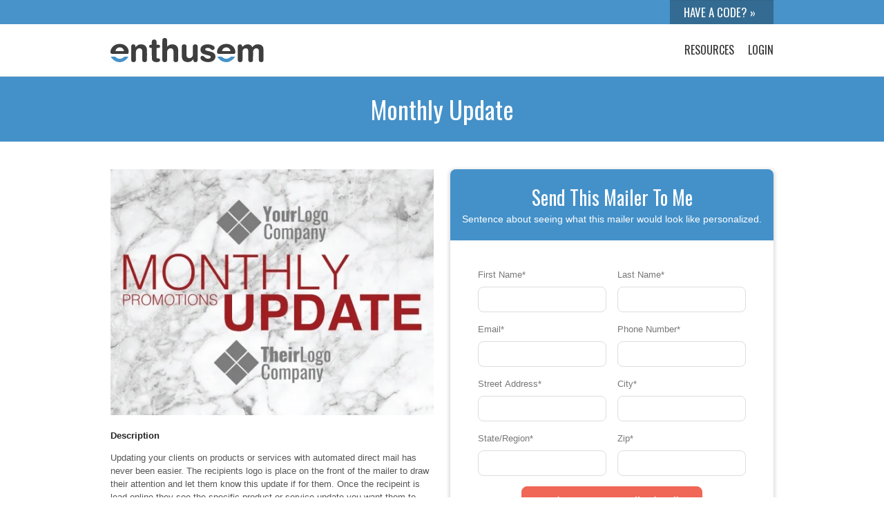

--- FILE ---
content_type: text/html; charset=UTF-8
request_url: https://offers.enthusem.com/monthly-update
body_size: 7678
content:
<!doctype html><!--[if lt IE 7]> <html class="no-js lt-ie9 lt-ie8 lt-ie7" lang="en" > <![endif]--><!--[if IE 7]>    <html class="no-js lt-ie9 lt-ie8" lang="en" >        <![endif]--><!--[if IE 8]>    <html class="no-js lt-ie9" lang="en" >               <![endif]--><!--[if gt IE 8]><!--><html class="no-js" lang="en"><!--<![endif]--><head>
    <meta charset="utf-8">
    <meta http-equiv="X-UA-Compatible" content="IE=edge,chrome=1">
    <meta name="author" content="Enthusem">
    <meta name="description" content="">
    <meta name="generator" content="HubSpot">
    <title>Monthly Update</title>
    <link rel="shortcut icon" href="https://offers.enthusem.com/hubfs/Enthusem-Feb2017/Image/cropped-e-icon-192x192.png">
    
<meta name="viewport" content="width=device-width, initial-scale=1">

    <script src="/hs/hsstatic/jquery-libs/static-1.1/jquery/jquery-1.7.1.js"></script>
<script>hsjQuery = window['jQuery'];</script>
    <meta property="og:description" content="">
    <meta property="og:title" content="Monthly Update">
    <meta name="twitter:description" content="">
    <meta name="twitter:title" content="Monthly Update">

    

    

    <style>
a.cta_button{-moz-box-sizing:content-box !important;-webkit-box-sizing:content-box !important;box-sizing:content-box !important;vertical-align:middle}.hs-breadcrumb-menu{list-style-type:none;margin:0px 0px 0px 0px;padding:0px 0px 0px 0px}.hs-breadcrumb-menu-item{float:left;padding:10px 0px 10px 10px}.hs-breadcrumb-menu-divider:before{content:'›';padding-left:10px}.hs-featured-image-link{border:0}.hs-featured-image{float:right;margin:0 0 20px 20px;max-width:50%}@media (max-width: 568px){.hs-featured-image{float:none;margin:0;width:100%;max-width:100%}}.hs-screen-reader-text{clip:rect(1px, 1px, 1px, 1px);height:1px;overflow:hidden;position:absolute !important;width:1px}
</style>


    


    
<!--  Added by GoogleAnalytics integration -->
<script>
var _hsp = window._hsp = window._hsp || [];
_hsp.push(['addPrivacyConsentListener', function(consent) { if (consent.allowed || (consent.categories && consent.categories.analytics)) {
  (function(i,s,o,g,r,a,m){i['GoogleAnalyticsObject']=r;i[r]=i[r]||function(){
  (i[r].q=i[r].q||[]).push(arguments)},i[r].l=1*new Date();a=s.createElement(o),
  m=s.getElementsByTagName(o)[0];a.async=1;a.src=g;m.parentNode.insertBefore(a,m)
})(window,document,'script','//www.google-analytics.com/analytics.js','ga');
  ga('create','UA-74948021-1','auto');
  ga('send','pageview');
}}]);
</script>

<!-- /Added by GoogleAnalytics integration -->

    <link rel="canonical" href="https://offers.enthusem.com/monthly-update">

<meta name="google-site-verification" content="N2eb-s2Fql1m8bXCUBgDUZmjXf0kyfOEojIbNn1nl8s">

<!-- Hotjar Tracking Code for http://site.enthusem.com/ -->
<script>
    (function(h,o,t,j,a,r){
        h.hj=h.hj||function(){(h.hj.q=h.hj.q||[]).push(arguments)};
        h._hjSettings={hjid:471262,hjsv:5};
        a=o.getElementsByTagName('head')[0];
        r=o.createElement('script');r.async=1;
        r.src=t+h._hjSettings.hjid+j+h._hjSettings.hjsv;
        a.appendChild(r);
    })(window,document,'//static.hotjar.com/c/hotjar-','.js?sv=');
</script>

<!-- Facebook Pixel Code -->
<script>
  !function(f,b,e,v,n,t,s)
  {if(f.fbq)return;n=f.fbq=function(){n.callMethod?
  n.callMethod.apply(n,arguments):n.queue.push(arguments)};
  if(!f._fbq)f._fbq=n;n.push=n;n.loaded=!0;n.version='2.0';
  n.queue=[];t=b.createElement(e);t.async=!0;
  t.src=v;s=b.getElementsByTagName(e)[0];
  s.parentNode.insertBefore(t,s)}(window, document,'script',
  'https://connect.facebook.net/en_US/fbevents.js');
  fbq('init', '300602777074275');
  fbq('track', 'PageView');
</script>
<noscript>&lt;img  height="1" width="1" style="display:none" src="https://www.facebook.com/tr?id=300602777074275&amp;amp;ev=PageView&amp;amp;noscript=1"&gt;</noscript>
<!-- End Facebook Pixel Code -->
<meta name="google-site-verification" content="1EJgwUWM4OJES-aDbLa6TuCKAdND0cFWBhShTuIqq0s">

<!-- Google: Global site tag (gtag.js) - Google Ads: 781980544 -->
<script async src="https://www.googletagmanager.com/gtag/js?id=AW-781980544"></script>
<script>
  window.dataLayer = window.dataLayer || [];
  function gtag(){dataLayer.push(arguments);}
  gtag('js', new Date());

  gtag('config', 'AW-781980544');
</script>
<!-- End Google Pixel Code -->


<meta property="og:url" content="https://offers.enthusem.com/monthly-update">
<meta name="twitter:card" content="summary">
<link rel="stylesheet" href="//7052064.fs1.hubspotusercontent-na1.net/hubfs/7052064/hub_generated/template_assets/DEFAULT_ASSET/1767118704405/template_layout.min.css">


<link rel="stylesheet" href="https://offers.enthusem.com/hubfs/hub_generated/template_assets/1/4699215976/1743600573380/template_EnthusemFeb2017-style.css">


    <style>
    .im--landing-page--form:before {display:none!important;}
</style>
<style>
    .custom-top-footer-wrapper, .custom-top-contact-wrapper {display:none!important;}
</style>
    

</head>
<body class="im--page im--resources--inner   hs-content-id-6179963367 hs-landing-page hs-page " style="">
    <div class="header-container-wrapper">
    <div class="header-container container-fluid">

<div class="row-fluid-wrapper row-depth-1 row-number-1 ">
<div class="row-fluid ">
<div class="span12 widget-span widget-type-global_group " style="" data-widget-type="global_group" data-x="0" data-w="12">
<div class="" data-global-widget-path="generated_global_groups/4699216001.html"><div class="row-fluid-wrapper row-depth-1 row-number-1 ">
<div class="row-fluid ">

</div><!--end row-->
</div><!--end row-wrapper -->

<div class="row-fluid-wrapper row-depth-1 row-number-5 ">
<div class="row-fluid ">

<div class="span12 widget-span widget-type-cell im--header" style="" data-widget-type="cell" data-x="0" data-w="12">

<div class="row-fluid-wrapper row-depth-1 row-number-6 ">
<div class="row-fluid ">
<div class="header--top">
<div class="span12 widget-span widget-type-cell page-center" style="" data-widget-type="cell" data-x="0" data-w="12">

<div class="row-fluid-wrapper row-depth-1 row-number-7 ">
<div class="row-fluid ">
<div class="span12 widget-span widget-type-raw_jinja " style="" data-widget-type="raw_jinja" data-x="0" data-w="12">
<form action="https://app.enthusem.com/pickup" method="post" _lpchecked="1" target="_blank">
    <input type="text" name="txtPickup" placeholder="HAVE A CODE? »" required>
</form>
<script>
$('.header-container-wrapper').css('border-top','0px');
</script></div><!--end widget-span -->

</div><!--end row-->
</div><!--end row-wrapper -->

</div><!--end widget-span -->
      </div>
</div><!--end row-->
</div><!--end row-wrapper -->

<div class="row-fluid-wrapper row-depth-1 row-number-8 ">
<div class="row-fluid ">
<div class="header--main">
<div class="span12 widget-span widget-type-cell page-center" style="" data-widget-type="cell" data-x="0" data-w="12">

<div class="row-fluid-wrapper row-depth-1 row-number-9 ">
<div class="row-fluid ">
<div class="span3 widget-span widget-type-logo header--main--logo" style="" data-widget-type="logo" data-x="0" data-w="3">
<div class="cell-wrapper layout-widget-wrapper">
<span id="hs_cos_wrapper_module_1494516989501647" class="hs_cos_wrapper hs_cos_wrapper_widget hs_cos_wrapper_type_logo" style="" data-hs-cos-general-type="widget" data-hs-cos-type="logo"><a href="http://site.enthusem.com" id="hs-link-module_1494516989501647" style="border-width:0px;border:0px;"><img src="https://offers.enthusem.com/hubfs/Enthusem%20Oct%202018/Images/logo_enthusem_color.svg" class="hs-image-widget " height="400" style="height: auto;width:400px;border-width:0px;border:0px;" width="400" alt="logo_enthusem_color" title="logo_enthusem_color" loading="disabled"></a></span></div><!--end layout-widget-wrapper -->
</div><!--end widget-span -->
<div class="span9 widget-span widget-type-menu header--main--nav" style="" data-widget-type="menu" data-x="3" data-w="9">
<div class="cell-wrapper layout-widget-wrapper">
<span id="hs_cos_wrapper_module_1494516984213646" class="hs_cos_wrapper hs_cos_wrapper_widget hs_cos_wrapper_type_menu" style="" data-hs-cos-general-type="widget" data-hs-cos-type="menu"><div id="hs_menu_wrapper_module_1494516984213646" class="hs-menu-wrapper active-branch flyouts hs-menu-flow-horizontal" role="navigation" data-sitemap-name="Enthusem-Feb2017 Header Sitemap" data-menu-id="4856100715" aria-label="Navigation Menu">
 <ul role="menu">
  <li class="hs-menu-item hs-menu-depth-1 hs-item-has-children" role="none"><a href="//www.enthusem.com/blog/" aria-haspopup="true" aria-expanded="false" role="menuitem">Resources</a>
   <ul role="menu" class="hs-menu-children-wrapper">
    <li class="hs-menu-item hs-menu-depth-2" role="none"><a href="//www.enthusem.com/blog/" role="menuitem">Blog</a></li>
    <li class="hs-menu-item hs-menu-depth-2" role="none"><a href="https://www.enthusem.com/mailer-gallery" role="menuitem">Creative Gallery</a></li>
    <li class="hs-menu-item hs-menu-depth-2" role="none"><a href="https://www.enthusem.com/tech-resources" role="menuitem">Technology Resources</a></li>
    <li class="hs-menu-item hs-menu-depth-2" role="none"><a href="https://www.enthusem.com/testimonials" role="menuitem">Testimonials</a></li>
   </ul></li>
  <li class="hs-menu-item hs-menu-depth-1" role="none"><a href="https://www.enthusem.com/login" role="menuitem" target="_blank" rel="noopener">Login</a></li>
 </ul>
</div></span></div><!--end layout-widget-wrapper -->
</div><!--end widget-span -->
</div><!--end row-->
</div><!--end row-wrapper -->

</div><!--end widget-span -->
      </div>
</div><!--end row-->
</div><!--end row-wrapper -->

<div class="row-fluid-wrapper row-depth-1 row-number-10 ">
<div class="row-fluid ">
<div class="span12 widget-span widget-type-raw_html " style="display:none;" data-widget-type="raw_html" data-x="0" data-w="12">
<div class="cell-wrapper layout-widget-wrapper">
<span id="hs_cos_wrapper_module_1494524485660757" class="hs_cos_wrapper hs_cos_wrapper_widget hs_cos_wrapper_type_raw_html" style="" data-hs-cos-general-type="widget" data-hs-cos-type="raw_html"><script src="https://offers.enthusem.com/hubfs/assets/scripts/equalize--public.js"></script>
<script>
function editor() {
try {
return window.self !== window.top;
} catch (e) {
return true;
}
}
$(window).load(function () {
if ($('.hs-tools-menu').length > 0) {
$('body').addClass('hs--user');
}
if (!editor()) {
$('.hs--unwrap').each(function() {
$(this).find(".hs_cos_wrapper.hs_cos_wrapper_widget_container.hs_cos_wrapper_type_widget_container > .hs_cos_wrapper > *").unwrap();
});
}
});
$('.header--main--nav').before("<a class='header--main--nav--btn'><i class='fa fa-bars'></i></a>");
$('.header--main--nav--btn').click(function () {
$('body').toggleClass('mobile-nav--showing');
});
</script>
<div class="mobile-nav">
<div class="mobile-nav--close" onclick="$('body').toggleClass('mobile-nav--showing');">
<i class="fa fa-times"></i>
<label>
Close
</label>
</div>
<div class="mobile-nav--nav">
<span id="hs_cos_wrapper_mobile_nav" class="hs_cos_wrapper hs_cos_wrapper_widget hs_cos_wrapper_type_menu" style="" data-hs-cos-general-type="widget" data-hs-cos-type="menu"><div id="hs_menu_wrapper_mobile_nav" class="hs-menu-wrapper active-branch flyouts hs-menu-flow-vertical" role="navigation" data-sitemap-name="Enthusem-Feb2017 Header Sitemap" data-menu-id="4856100715" aria-label="Navigation Menu">
<ul role="menu">
<li class="hs-menu-item hs-menu-depth-1 hs-item-has-children" role="none"><a href="//www.enthusem.com/blog/" aria-haspopup="true" aria-expanded="false" role="menuitem">Resources</a>
<ul role="menu" class="hs-menu-children-wrapper">
<li class="hs-menu-item hs-menu-depth-2" role="none"><a href="//www.enthusem.com/blog/" role="menuitem">Blog</a></li>
<li class="hs-menu-item hs-menu-depth-2" role="none"><a href="https://www.enthusem.com/mailer-gallery" role="menuitem">Creative Gallery</a></li>
<li class="hs-menu-item hs-menu-depth-2" role="none"><a href="https://www.enthusem.com/tech-resources" role="menuitem">Technology Resources</a></li>
<li class="hs-menu-item hs-menu-depth-2" role="none"><a href="https://www.enthusem.com/testimonials" role="menuitem">Testimonials</a></li>
</ul></li>
<li class="hs-menu-item hs-menu-depth-1" role="none"><a href="https://www.enthusem.com/login" role="menuitem" target="_blank" rel="noopener">Login</a></li>
</ul>
</div></span>
</div>
</div>
<script>
$('.mobile-nav').find('.mobile-nav--nav ul li.hs-item-has-children > a').after("<div class='mobile-nav--nav--drop'></div>");
$('.mobile-nav').find('.mobile-nav--nav--drop').click(function () {
if ($(this).closest('.hs-item-has-children').hasClass('mobile-nav--nav--expand')) {
$(this).closest('.hs-item-has-children').removeClass('mobile-nav--nav--expand');
}
else {
$(this).closest('.hs-item-has-children').addClass('mobile-nav--nav--expand');
}
});
$(document).ready(function () {
$('.mobile-nav').appendTo('.body-container-wrapper');
});
</script></span>
</div><!--end layout-widget-wrapper -->
</div><!--end widget-span -->
</div><!--end row-->
</div><!--end row-wrapper -->

</div><!--end widget-span -->

</div><!--end row-->
</div><!--end row-wrapper -->
</div>
</div><!--end widget-span -->
</div><!--end row-->
</div><!--end row-wrapper -->

    </div><!--end header -->
</div><!--end header wrapper -->

<div class="body-container-wrapper">
    <div class="body-container container-fluid">

<div class="row-fluid-wrapper row-depth-1 row-number-1 ">
<div class="row-fluid ">
<div class="im--resources--inner--hero">
<div class="span12 widget-span widget-type-cell page-center" style="padding:20px 0px;" data-widget-type="cell" data-x="0" data-w="12">

<div class="row-fluid-wrapper row-depth-1 row-number-2 ">
<div class="row-fluid ">
<div class="span12 widget-span widget-type-header " style="" data-widget-type="header" data-x="0" data-w="12">
<div class="cell-wrapper layout-widget-wrapper">
<span id="hs_cos_wrapper_module_14875785447621048" class="hs_cos_wrapper hs_cos_wrapper_widget hs_cos_wrapper_type_header" style="" data-hs-cos-general-type="widget" data-hs-cos-type="header"><h1>Monthly Update</h1></span></div><!--end layout-widget-wrapper -->
</div><!--end widget-span -->
</div><!--end row-->
</div><!--end row-wrapper -->

</div><!--end widget-span -->
  </div>
</div><!--end row-->
</div><!--end row-wrapper -->

<div class="row-fluid-wrapper row-depth-1 row-number-3 ">
<div class="row-fluid ">
<div class="span12 widget-span widget-type-cell page-center content-wrapper" style="" data-widget-type="cell" data-x="0" data-w="12">

<div class="row-fluid-wrapper row-depth-1 row-number-4 ">
<div class="row-fluid ">
<div class="span6 widget-span widget-type-cell im--resources--inner--content" style="" data-widget-type="cell" data-x="0" data-w="6">

<div class="row-fluid-wrapper row-depth-1 row-number-5 ">
<div class="row-fluid ">
<div class="span12 widget-span widget-type-linked_image " style="text-align:center;" data-widget-type="linked_image" data-x="0" data-w="12">
<div class="cell-wrapper layout-widget-wrapper">
<span id="hs_cos_wrapper_module_151276274877340" class="hs_cos_wrapper hs_cos_wrapper_widget hs_cos_wrapper_type_linked_image" style="" data-hs-cos-general-type="widget" data-hs-cos-type="linked_image"><img src="https://offers.enthusem.com/hs-fs/hubfs/Resources%20Inner%20Images/Low%20Resolution/MAR_UPD-001-SM.jpg?width=500&amp;name=MAR_UPD-001-SM.jpg" class="hs-image-widget " style="width:500px;border-width:0px;border:0px;" width="500" alt="MAR_UPD-001-SM.jpg" title="MAR_UPD-001-SM.jpg" srcset="https://offers.enthusem.com/hs-fs/hubfs/Resources%20Inner%20Images/Low%20Resolution/MAR_UPD-001-SM.jpg?width=250&amp;name=MAR_UPD-001-SM.jpg 250w, https://offers.enthusem.com/hs-fs/hubfs/Resources%20Inner%20Images/Low%20Resolution/MAR_UPD-001-SM.jpg?width=500&amp;name=MAR_UPD-001-SM.jpg 500w, https://offers.enthusem.com/hs-fs/hubfs/Resources%20Inner%20Images/Low%20Resolution/MAR_UPD-001-SM.jpg?width=750&amp;name=MAR_UPD-001-SM.jpg 750w, https://offers.enthusem.com/hs-fs/hubfs/Resources%20Inner%20Images/Low%20Resolution/MAR_UPD-001-SM.jpg?width=1000&amp;name=MAR_UPD-001-SM.jpg 1000w, https://offers.enthusem.com/hs-fs/hubfs/Resources%20Inner%20Images/Low%20Resolution/MAR_UPD-001-SM.jpg?width=1250&amp;name=MAR_UPD-001-SM.jpg 1250w, https://offers.enthusem.com/hs-fs/hubfs/Resources%20Inner%20Images/Low%20Resolution/MAR_UPD-001-SM.jpg?width=1500&amp;name=MAR_UPD-001-SM.jpg 1500w" sizes="(max-width: 500px) 100vw, 500px"></span></div><!--end layout-widget-wrapper -->
</div><!--end widget-span -->
</div><!--end row-->
</div><!--end row-wrapper -->

<div class="row-fluid-wrapper row-depth-1 row-number-6 ">
<div class="row-fluid ">
<div class="span12 widget-span widget-type-raw_jinja " style="" data-widget-type="raw_jinja" data-x="0" data-w="12">
<p style="margin-top:20px;"><strong style="color:#232323;">Description</strong></p>
<span id="hs_cos_wrapper_description" class="hs_cos_wrapper hs_cos_wrapper_widget hs_cos_wrapper_type_rich_text" style="" data-hs-cos-general-type="widget" data-hs-cos-type="rich_text"><p>Updating your clients on products or services with automated direct mail has never been easier. The recipients logo is place on the front of the mailer to draw their attention and let them know this update if for them. Once the recipeint is lead online they see the specific product or service update you want them to see.&nbsp;</p>
<p>ID: MAR_UPD-001</p></span>


<p>
    <a href="https://offers.enthusem.com/hubfs/Resources%20Inner%20Images/Downloadable%20PDFs%20/MAR_UPD-001.pdf" target="_blank" class="im--btn im--btn--orange im--resources--inner--download">
        <i class="fa fa-download"></i> Download PDF
    </a>
</p>

<p>
    <a href="//www.enthusem.com/mailer-gallery" class="im--resources--inner--back">
        <i class="fa fa-angle-double-left"></i> Back to the Mailer Gallery
    </a>
</p></div><!--end widget-span -->

</div><!--end row-->
</div><!--end row-wrapper -->

</div><!--end widget-span -->
<div class="span6 widget-span widget-type-cell " style="" data-widget-type="cell" data-x="6" data-w="6">

<div class="row-fluid-wrapper row-depth-1 row-number-7 ">
<div class="row-fluid ">
<div class="span12 widget-span widget-type-cell im--resources--inner--form" style="" data-widget-type="cell" data-x="0" data-w="12">

<div class="row-fluid-wrapper row-depth-1 row-number-8 ">
<div class="row-fluid ">
<div class="span12 widget-span widget-type-cell im--resources--inner--formtitle" style="" data-widget-type="cell" data-x="0" data-w="12">

<div class="row-fluid-wrapper row-depth-2 row-number-1 ">
<div class="row-fluid ">
<div class="span12 widget-span widget-type-header " style="" data-widget-type="header" data-x="0" data-w="12">
<div class="cell-wrapper layout-widget-wrapper">
<span id="hs_cos_wrapper_module_1512761971649231" class="hs_cos_wrapper hs_cos_wrapper_widget hs_cos_wrapper_type_header" style="" data-hs-cos-general-type="widget" data-hs-cos-type="header"><h3>Send This Mailer To Me</h3></span></div><!--end layout-widget-wrapper -->
</div><!--end widget-span -->
</div><!--end row-->
</div><!--end row-wrapper -->

<div class="row-fluid-wrapper row-depth-2 row-number-2 ">
<div class="row-fluid ">
<div class="span12 widget-span widget-type-text " style="" data-widget-type="text" data-x="0" data-w="12">
<div class="cell-wrapper layout-widget-wrapper">
<span id="hs_cos_wrapper_module_1512761981349237" class="hs_cos_wrapper hs_cos_wrapper_widget hs_cos_wrapper_type_text" style="" data-hs-cos-general-type="widget" data-hs-cos-type="text">Sentence about seeing what this mailer would look like personalized.</span></div><!--end layout-widget-wrapper -->
</div><!--end widget-span -->
</div><!--end row-->
</div><!--end row-wrapper -->

</div><!--end widget-span -->
</div><!--end row-->
</div><!--end row-wrapper -->

<div class="row-fluid-wrapper row-depth-1 row-number-1 ">
<div class="row-fluid ">
<div class="span12 widget-span widget-type-form " style="" data-widget-type="form" data-x="0" data-w="12">
<div class="cell-wrapper layout-widget-wrapper">
<span id="hs_cos_wrapper_module_13885066546126190" class="hs_cos_wrapper hs_cos_wrapper_widget hs_cos_wrapper_type_form" style="" data-hs-cos-general-type="widget" data-hs-cos-type="form"><h3 id="hs_cos_wrapper_module_13885066546126190_title" class="hs_cos_wrapper form-title" data-hs-cos-general-type="widget_field" data-hs-cos-type="text"></h3>

<div id="hs_form_target_module_13885066546126190"></div>









</span>
</div><!--end layout-widget-wrapper -->
</div><!--end widget-span -->
</div><!--end row-->
</div><!--end row-wrapper -->

</div><!--end widget-span -->
</div><!--end row-->
</div><!--end row-wrapper -->

<div class="row-fluid-wrapper row-depth-1 row-number-2 ">
<div class="row-fluid ">
<div class="span12 widget-span widget-type-raw_jinja " style="" data-widget-type="raw_jinja" data-x="0" data-w="12">


<p class="im--landing-page--share">
  <span>
    Share This Page&nbsp;&nbsp;
  </span>
  <span>
    <a href="https://www.facebook.com/sharer/sharer.php?u=https://offers.enthusem.com/monthly-update" target="_blank">
      <i class="fa fa-facebook-square" style="color:#3d3e3e"></i>
    </a>
    <a href="https://twitter.com/intent/tweet?text=Monthly+Update&amp;url=https://offers.enthusem.com/monthly-update" target="_blank">
      <i class="fa fa-twitter-square" style="color:#3d3e3e"></i>
    </a>
    <a href="https://www.linkedin.com/shareArticle?url=https://offers.enthusem.com/monthly-update&amp;title=Monthly+Update&amp;summary=" target="_blank">
      <i class="fa fa-linkedin-square" style="color:#3d3e3e"></i>
    </a>
  </span>
</p></div><!--end widget-span -->

</div><!--end row-->
</div><!--end row-wrapper -->

</div><!--end widget-span -->
</div><!--end row-->
</div><!--end row-wrapper -->

</div><!--end widget-span -->
</div><!--end row-->
</div><!--end row-wrapper -->

<div class="row-fluid-wrapper row-depth-1 row-number-3 ">
<div class="row-fluid ">
<div style="background:#f4f4f4;">
<div class="span12 widget-span widget-type-cell page-center im--resources--inner--similar" style="padding:40px 0px;" data-widget-type="cell" data-x="0" data-w="12">

<div class="row-fluid-wrapper row-depth-1 row-number-4 ">
<div class="row-fluid ">
<div class="span12 widget-span widget-type-header " style="" data-widget-type="header" data-x="0" data-w="12">
<div class="cell-wrapper layout-widget-wrapper">
<span id="hs_cos_wrapper_module_1512764280235223" class="hs_cos_wrapper hs_cos_wrapper_widget hs_cos_wrapper_type_header" style="" data-hs-cos-general-type="widget" data-hs-cos-type="header"><h2>Similar Mailers</h2></span></div><!--end layout-widget-wrapper -->
</div><!--end widget-span -->
</div><!--end row-->
</div><!--end row-wrapper -->

<div class="row-fluid-wrapper row-depth-1 row-number-5 ">
<div class="row-fluid ">
<div class="span12 widget-span widget-type-widget_container " style="" data-widget-type="widget_container" data-x="0" data-w="12">
<span id="hs_cos_wrapper_module_1512764272961221" class="hs_cos_wrapper hs_cos_wrapper_widget_container hs_cos_wrapper_type_widget_container" style="" data-hs-cos-general-type="widget_container" data-hs-cos-type="widget_container"><div id="hs_cos_wrapper_widget_1536870335840" class="hs_cos_wrapper hs_cos_wrapper_widget hs_cos_wrapper_type_custom_widget" style="" data-hs-cos-general-type="widget" data-hs-cos-type="custom_widget"><div class="im--resources--inner--similar--item">
    <a title="" href="https://offers.enthusem.com/business-monthly" style="display:block;background:url('https://offers.enthusem.com/hubfs/Resources%20Inner%20Images/Low%20Resolution/BUS_MAG-001-SM.jpg') no-repeat center center;background-size:contain;">
        <img src="//tools.impactbnd.com/placeholder/400x300.jpg" alt="Mailer" style="display:block;width:100%;height:auto;opacity:0;filter:alpha(opacity=0);visibility:hidden;">
    </a>
</div></div></span>
</div><!--end widget-span -->
</div><!--end row-->
</div><!--end row-wrapper -->

<div class="row-fluid-wrapper row-depth-1 row-number-6 ">
<div class="row-fluid ">
<div class="span12 widget-span widget-type-raw_jinja " style="display:none;" data-widget-type="raw_jinja" data-x="0" data-w="12">
<script>
    if ($('.im--resources--inner--similar .hs_cos_wrapper_type_widget_container > div').length > 3) {
        $('.im--resources--inner--similar .hs_cos_wrapper_type_widget_container > div').css({
            'max-width':(100/$('.im--resources--inner--similar .hs_cos_wrapper_type_widget_container > div').length)+"%"
        });
    }
</script></div><!--end widget-span -->

</div><!--end row-->
</div><!--end row-wrapper -->

</div><!--end widget-span -->
  </div>
</div><!--end row-->
</div><!--end row-wrapper -->

<div class="row-fluid-wrapper row-depth-1 row-number-7 ">
<div class="row-fluid ">
<div class="im--resources--bofu im--overlay im--overlay--black" style="padding:10px 0px;background:url('https://offers.enthusem.com/hubfs/assets/backgrounds/enthusem-demo.jpg?t=1492098556249') no-repeat center center;background-size:cover;">
<div class="span12 widget-span widget-type-cell page-center content-wrapper" style="padding:0px 0px 20px;" data-widget-type="cell" data-x="0" data-w="12">

<div class="row-fluid-wrapper row-depth-1 row-number-8 ">
<div class="row-fluid ">
<div class="span12 widget-span widget-type-header " style="display:block;margin-left:auto;margin-right:auto;width:840px;max-width:100%;text-align:center;float:none!important;" data-widget-type="header" data-x="0" data-w="12">
<div class="cell-wrapper layout-widget-wrapper">
<span id="hs_cos_wrapper_module_151276389883768" class="hs_cos_wrapper hs_cos_wrapper_widget hs_cos_wrapper_type_header" style="" data-hs-cos-general-type="widget" data-hs-cos-type="header"><h2>Want more information on how you can easily incorporate mailers into your digital marketing strategy?</h2></span></div><!--end layout-widget-wrapper -->
</div><!--end widget-span -->
</div><!--end row-->
</div><!--end row-wrapper -->

<div class="row-fluid-wrapper row-depth-1 row-number-9 ">
<div class="row-fluid ">
<div class="span12 widget-span widget-type-text " style="text-align:center;" data-widget-type="text" data-x="0" data-w="12">
<div class="cell-wrapper layout-widget-wrapper">
<span id="hs_cos_wrapper_module_151276390283269" class="hs_cos_wrapper hs_cos_wrapper_widget hs_cos_wrapper_type_text" style="" data-hs-cos-general-type="widget" data-hs-cos-type="text">Let's chat about your vision and strategy and how direct mail can help you reach your goals!</span></div><!--end layout-widget-wrapper -->
</div><!--end widget-span -->
</div><!--end row-->
</div><!--end row-wrapper -->

<div class="row-fluid-wrapper row-depth-1 row-number-10 ">
<div class="row-fluid ">
<div class="span12 widget-span widget-type-form " style="" data-widget-type="form" data-x="0" data-w="12">
<div class="cell-wrapper layout-widget-wrapper">
<span id="hs_cos_wrapper_module_151276387908455" class="hs_cos_wrapper hs_cos_wrapper_widget hs_cos_wrapper_type_form" style="" data-hs-cos-general-type="widget" data-hs-cos-type="form"><h3 id="hs_cos_wrapper_module_151276387908455_title" class="hs_cos_wrapper form-title" data-hs-cos-general-type="widget_field" data-hs-cos-type="text"></h3>

<div id="hs_form_target_module_151276387908455"></div>









</span>
</div><!--end layout-widget-wrapper -->
</div><!--end widget-span -->
</div><!--end row-->
</div><!--end row-wrapper -->

</div><!--end widget-span -->
  </div>
</div><!--end row-->
</div><!--end row-wrapper -->

    </div><!--end body -->
</div><!--end body wrapper -->

<div class="footer-container-wrapper">
    <div class="footer-container container-fluid">

<div class="row-fluid-wrapper row-depth-1 row-number-1 ">
<div class="row-fluid ">
<div class="span12 widget-span widget-type-global_group " style="" data-widget-type="global_group" data-x="0" data-w="12">
<div class="" data-global-widget-path="generated_global_groups/4699215981.html"><div class="row-fluid-wrapper row-depth-1 row-number-1">
<div class="row-fluid ">

</div><!--end row-->
</div><!--end row-wrapper -->

<div class="row-fluid-wrapper row-depth-1 row-number-4">
<div class="row-fluid ">

</div><!--end row-->
</div><!--end row-wrapper -->

<div class="row-fluid-wrapper row-depth-1 row-number-8">
<div class="row-fluid ">

<div class="span12 widget-span widget-type-cell " style="" data-widget-type="cell" data-x="0" data-w="12">

<div class="row-fluid-wrapper row-depth-1 row-number-9">
<div class="row-fluid ">
<div class="footer--main">
<div class="span12 widget-span widget-type-cell page-center" style="" data-widget-type="cell" data-x="0" data-w="12">

<div class="row-fluid-wrapper row-depth-1 row-number-10">
<div class="row-fluid ">
<div class="span5 widget-span widget-type-cell " style="" data-widget-type="cell" data-x="0" data-w="5">

<div class="row-fluid-wrapper row-depth-1 row-number-11">
<div class="row-fluid ">
<div class="span12 widget-span widget-type-linked_image " style="margin-bottom:5px;" data-widget-type="linked_image" data-x="0" data-w="12">
<div class="cell-wrapper layout-widget-wrapper">
<span id="hs_cos_wrapper_module_1494515743862597" class="hs_cos_wrapper hs_cos_wrapper_widget hs_cos_wrapper_type_linked_image" style="" data-hs-cos-general-type="widget" data-hs-cos-type="linked_image"><a href="http://www..enthusem.com/" id="hs-link-module_1494515743862597" style="border-width:0px;border:0px;"><img src="//offers.enthusem.com/hs-fs/hubfs/assets/enthusem-logo-white.png?width=190&amp;name=enthusem-logo-white.png" class="hs-image-widget " style="width:190px;border-width:0px;border:0px;" width="190" alt="Enthusem" title="Enthusem" srcset="//offers.enthusem.com/hs-fs/hubfs/assets/enthusem-logo-white.png?width=95&amp;name=enthusem-logo-white.png 95w, //offers.enthusem.com/hs-fs/hubfs/assets/enthusem-logo-white.png?width=190&amp;name=enthusem-logo-white.png 190w, //offers.enthusem.com/hs-fs/hubfs/assets/enthusem-logo-white.png?width=285&amp;name=enthusem-logo-white.png 285w, //offers.enthusem.com/hs-fs/hubfs/assets/enthusem-logo-white.png?width=380&amp;name=enthusem-logo-white.png 380w, //offers.enthusem.com/hs-fs/hubfs/assets/enthusem-logo-white.png?width=475&amp;name=enthusem-logo-white.png 475w, //offers.enthusem.com/hs-fs/hubfs/assets/enthusem-logo-white.png?width=570&amp;name=enthusem-logo-white.png 570w" sizes="(max-width: 190px) 100vw, 190px"></a></span></div><!--end layout-widget-wrapper -->
</div><!--end widget-span -->
</div><!--end row-->
</div><!--end row-wrapper -->

<div class="row-fluid-wrapper row-depth-1 row-number-12">
<div class="row-fluid ">
<div class="span12 widget-span widget-type-rich_text " style="" data-widget-type="rich_text" data-x="0" data-w="12">
<div class="cell-wrapper layout-widget-wrapper">
<span id="hs_cos_wrapper_module_1494515911634532" class="hs_cos_wrapper hs_cos_wrapper_widget hs_cos_wrapper_type_rich_text" style="" data-hs-cos-general-type="widget" data-hs-cos-type="rich_text"><p><i class="fa fa-map-marker">&nbsp;</i> <span>4343 Anchor Plaza Pkwy </span><span>Suite 170, </span><span>Tampa, FL 33634</span></p>
<p><a href="https://www.linkedin.com/company/prospect-smarter" target="_blank" rel="noopener"><i class="fa fa-linkedin-square">&nbsp;</i></a> <a href="http://facebook.com/enthusem" target="_blank" rel="noopener"><i class="fa fa-facebook-square">&nbsp;</i></a> <a href="http://twitter.com/@enthusem" target="_blank" rel="noopener"><i class="fa fa-twitter-square">&nbsp;</i></a> <a href="http://youtube.com/user/enthusem" target="_blank" rel="noopener"><i class="fa fa-youtube-square">&nbsp;</i></a></p></span>
</div><!--end layout-widget-wrapper -->
</div><!--end widget-span -->
</div><!--end row-->
</div><!--end row-wrapper -->

</div><!--end widget-span -->
<div class="span7 widget-span widget-type-menu " style="margin-top:2px;" data-widget-type="menu" data-x="5" data-w="7">
<div class="cell-wrapper layout-widget-wrapper">
<span id="hs_cos_wrapper_module_1494515733405594" class="hs_cos_wrapper hs_cos_wrapper_widget hs_cos_wrapper_type_menu" style="" data-hs-cos-general-type="widget" data-hs-cos-type="menu"><div id="hs_menu_wrapper_module_1494515733405594" class="hs-menu-wrapper active-branch no-flyouts hs-menu-flow-horizontal" role="navigation" data-sitemap-name="Footer Nav" data-menu-id="5094282321" aria-label="Navigation Menu">
 <ul role="menu">
  <li class="hs-menu-item hs-menu-depth-1 hs-item-has-children" role="none"><a href="javascript:;" aria-haspopup="true" aria-expanded="false" role="menuitem">About</a>
   <ul role="menu" class="hs-menu-children-wrapper">
    <li class="hs-menu-item hs-menu-depth-2" role="none"><a href="http://site.enthusem.com/about/" role="menuitem">About Us</a></li>
    <li class="hs-menu-item hs-menu-depth-2" role="none"><a href="http://site.enthusem.com/privacy-policy/" role="menuitem">Privacy Policy</a></li>
   </ul></li>
  <li class="hs-menu-item hs-menu-depth-1 hs-item-has-children" role="none"><a href="javascript:;" aria-haspopup="true" aria-expanded="false" role="menuitem">Resources</a>
   <ul role="menu" class="hs-menu-children-wrapper">
    <li class="hs-menu-item hs-menu-depth-2" role="none"><a href="//www.enthusem.com/blog/" role="menuitem">Blog</a></li>
    <li class="hs-menu-item hs-menu-depth-2" role="none"><a href="http://site.enthusem.com/contact-us/" role="menuitem">Contact Us</a></li>
   </ul></li>
 </ul>
</div></span></div><!--end layout-widget-wrapper -->
</div><!--end widget-span -->
</div><!--end row-->
</div><!--end row-wrapper -->

</div><!--end widget-span -->
      </div>
</div><!--end row-->
</div><!--end row-wrapper -->

<div class="row-fluid-wrapper row-depth-1 row-number-13">
<div class="row-fluid ">
<div class="footer--copyright">
<div class="span12 widget-span widget-type-cell page-center" style="" data-widget-type="cell" data-x="0" data-w="12">

<div class="row-fluid-wrapper row-depth-1 row-number-14">
<div class="row-fluid ">
<div class="span12 widget-span widget-type-rich_text " style="" data-widget-type="rich_text" data-x="0" data-w="12">
<div class="cell-wrapper layout-widget-wrapper">
<span id="hs_cos_wrapper_module_149451519501496" class="hs_cos_wrapper hs_cos_wrapper_widget hs_cos_wrapper_type_rich_text" style="" data-hs-cos-general-type="widget" data-hs-cos-type="rich_text"><p style="text-align: center; margin: 0px; font-size: 13px;">Enthusem™ by Prospect Smarter, Inc.</p></span>
</div><!--end layout-widget-wrapper -->
</div><!--end widget-span -->
</div><!--end row-->
</div><!--end row-wrapper -->

</div><!--end widget-span -->
      </div>
</div><!--end row-->
</div><!--end row-wrapper -->

<div class="row-fluid-wrapper row-depth-1 row-number-15">
<div class="row-fluid ">
<div class="span12 widget-span widget-type-raw_jinja " style="display:none;" data-widget-type="raw_jinja" data-x="0" data-w="12">
<script src="https://offers.enthusem.com/hubfs/hub_generated/template_assets/1/4699215971/1743600624685/template_EnthusemFeb2017-main.js"></script></div><!--end widget-span -->

</div><!--end row-->
</div><!--end row-wrapper -->

</div><!--end widget-span -->

</div><!--end row-->
</div><!--end row-wrapper -->
</div>
</div><!--end widget-span -->
</div><!--end row-->
</div><!--end row-wrapper -->

    </div><!--end footer -->
</div><!--end footer wrapper -->

    
<!-- HubSpot performance collection script -->
<script defer src="/hs/hsstatic/content-cwv-embed/static-1.1293/embed.js"></script>
<script src="/hs/hsstatic/keyboard-accessible-menu-flyouts/static-1.17/bundles/project.js"></script>

    <!--[if lte IE 8]>
    <script charset="utf-8" src="https://js.hsforms.net/forms/v2-legacy.js"></script>
    <![endif]-->

<script data-hs-allowed="true" src="/_hcms/forms/v2.js"></script>

    <script data-hs-allowed="true">
        var options = {
            portalId: '2910469',
            formId: 'b07ed0d9-c2c3-4ba3-a321-20724359e1c4',
            formInstanceId: '3112',
            
            pageId: '6179963367',
            
            region: 'na1',
            
            
            
            
            pageName: "Monthly Update",
            
            
            
            
            
            
            css: '',
            target: '#hs_form_target_module_13885066546126190',
            
            
            
            
            
            
            
            contentType: "landing-page",
            
            
            
            formsBaseUrl: '/_hcms/forms/',
            
            
            
            formData: {
                cssClass: 'hs-form stacked hs-custom-form'
            }
        };

        options.getExtraMetaDataBeforeSubmit = function() {
            var metadata = {};
            

            if (hbspt.targetedContentMetadata) {
                var count = hbspt.targetedContentMetadata.length;
                var targetedContentData = [];
                for (var i = 0; i < count; i++) {
                    var tc = hbspt.targetedContentMetadata[i];
                     if ( tc.length !== 3) {
                        continue;
                     }
                     targetedContentData.push({
                        definitionId: tc[0],
                        criterionId: tc[1],
                        smartTypeId: tc[2]
                     });
                }
                metadata["targetedContentMetadata"] = JSON.stringify(targetedContentData);
            }

            return metadata;
        };

        hbspt.forms.create(options);
    </script>


    <script data-hs-allowed="true">
        var options = {
            portalId: '2910469',
            formId: '8098e415-ad72-44a9-a43a-24698729a59c',
            formInstanceId: '6150',
            
            pageId: '6179963367',
            
            region: 'na1',
            
            
            
            
            pageName: "Monthly Update",
            
            
            
            
            
            
            css: '',
            target: '#hs_form_target_module_151276387908455',
            
            
            
            
            
            
            
            contentType: "landing-page",
            
            
            
            formsBaseUrl: '/_hcms/forms/',
            
            
            
            formData: {
                cssClass: 'hs-form stacked hs-custom-form'
            }
        };

        options.getExtraMetaDataBeforeSubmit = function() {
            var metadata = {};
            

            if (hbspt.targetedContentMetadata) {
                var count = hbspt.targetedContentMetadata.length;
                var targetedContentData = [];
                for (var i = 0; i < count; i++) {
                    var tc = hbspt.targetedContentMetadata[i];
                     if ( tc.length !== 3) {
                        continue;
                     }
                     targetedContentData.push({
                        definitionId: tc[0],
                        criterionId: tc[1],
                        smartTypeId: tc[2]
                     });
                }
                metadata["targetedContentMetadata"] = JSON.stringify(targetedContentData);
            }

            return metadata;
        };

        hbspt.forms.create(options);
    </script>



<!-- Start of HubSpot Analytics Code -->
<script type="text/javascript">
var _hsq = _hsq || [];
_hsq.push(["setContentType", "landing-page"]);
_hsq.push(["setCanonicalUrl", "https:\/\/offers.enthusem.com\/monthly-update"]);
_hsq.push(["setPageId", "6179963367"]);
_hsq.push(["setContentMetadata", {
    "contentPageId": 6179963367,
    "legacyPageId": "6179963367",
    "contentFolderId": null,
    "contentGroupId": null,
    "abTestId": null,
    "languageVariantId": 6179963367,
    "languageCode": null,
    
    
}]);
</script>

<script type="text/javascript" id="hs-script-loader" async defer src="/hs/scriptloader/2910469.js"></script>
<!-- End of HubSpot Analytics Code -->


<script type="text/javascript">
var hsVars = {
    render_id: "46d871d5-699a-4d2e-95c7-c98a25b2c22a",
    ticks: 1767420216833,
    page_id: 6179963367,
    
    content_group_id: 0,
    portal_id: 2910469,
    app_hs_base_url: "https://app.hubspot.com",
    cp_hs_base_url: "https://cp.hubspot.com",
    language: "en",
    analytics_page_type: "landing-page",
    scp_content_type: "",
    
    analytics_page_id: "6179963367",
    category_id: 1,
    folder_id: 0,
    is_hubspot_user: false
}
</script>

<!--  Added by Drift integration -->

<script>
!function() {
  var t;
  if (t = window.driftt = window.drift = window.driftt || [], !t.init) return t.invoked ? void (window.console && console.error && console.error("Drift snippet included twice.")) : (t.invoked = !0, 
  t.methods = [ "identify", "config", "track", "reset", "debug", "show", "ping", "page", "hide", "off", "on" ], 
  t.factory = function(e) {
    return function() {
      var n;
      return n = Array.prototype.slice.call(arguments), n.unshift(e), t.push(n), t;
    };
  }, t.methods.forEach(function(e) {
    t[e] = t.factory(e);
  }), t.load = function(t) {
    var e, n, o, i;
    e = 3e5, i = Math.ceil(new Date() / e) * e, o = document.createElement("script"), 
    o.type = "text/javascript", o.async = !0, o.crossorigin = "anonymous", o.src = "https://js.driftt.com/include/" + i + "/" + t + ".js", 
    n = document.getElementsByTagName("script")[0], n.parentNode.insertBefore(o, n);
  });
}();
drift.SNIPPET_VERSION = '0.3.1';
drift.load('6hep64u8r88w');
</script>
<!-- /Added by Drift integration -->


<script defer src="/hs/hsstatic/HubspotToolsMenu/static-1.432/js/index.js"></script>

<!-- LinkedIn Pixel Code -->
<script type="text/javascript">
_linkedin_partner_id = "539569";
window._linkedin_data_partner_ids = window._linkedin_data_partner_ids || [];
window._linkedin_data_partner_ids.push(_linkedin_partner_id);
</script><script type="text/javascript">
(function(){var s = document.getElementsByTagName("script")[0];
var b = document.createElement("script");
b.type = "text/javascript";b.async = true;
b.src = "https://snap.licdn.com/li.lms-analytics/insight.min.js";
s.parentNode.insertBefore(b, s);})();
</script>
<noscript>
<img height="1" width="1" style="display:none;" alt="" src="https://dc.ads.linkedin.com/collect/?pid=539569&amp;fmt=gif">
</noscript>
<!-- End LinkedIn Pixel Code -->




    
    <!-- Generated by the HubSpot Template Builder - template version 1.03 -->

</body></html>

--- FILE ---
content_type: text/html; charset=utf-8
request_url: https://www.google.com/recaptcha/enterprise/anchor?ar=1&k=6LdGZJsoAAAAAIwMJHRwqiAHA6A_6ZP6bTYpbgSX&co=aHR0cHM6Ly9vZmZlcnMuZW50aHVzZW0uY29tOjQ0Mw..&hl=en&v=PoyoqOPhxBO7pBk68S4YbpHZ&size=invisible&badge=inline&anchor-ms=20000&execute-ms=30000&cb=x9otj839wrhh
body_size: 48657
content:
<!DOCTYPE HTML><html dir="ltr" lang="en"><head><meta http-equiv="Content-Type" content="text/html; charset=UTF-8">
<meta http-equiv="X-UA-Compatible" content="IE=edge">
<title>reCAPTCHA</title>
<style type="text/css">
/* cyrillic-ext */
@font-face {
  font-family: 'Roboto';
  font-style: normal;
  font-weight: 400;
  font-stretch: 100%;
  src: url(//fonts.gstatic.com/s/roboto/v48/KFO7CnqEu92Fr1ME7kSn66aGLdTylUAMa3GUBHMdazTgWw.woff2) format('woff2');
  unicode-range: U+0460-052F, U+1C80-1C8A, U+20B4, U+2DE0-2DFF, U+A640-A69F, U+FE2E-FE2F;
}
/* cyrillic */
@font-face {
  font-family: 'Roboto';
  font-style: normal;
  font-weight: 400;
  font-stretch: 100%;
  src: url(//fonts.gstatic.com/s/roboto/v48/KFO7CnqEu92Fr1ME7kSn66aGLdTylUAMa3iUBHMdazTgWw.woff2) format('woff2');
  unicode-range: U+0301, U+0400-045F, U+0490-0491, U+04B0-04B1, U+2116;
}
/* greek-ext */
@font-face {
  font-family: 'Roboto';
  font-style: normal;
  font-weight: 400;
  font-stretch: 100%;
  src: url(//fonts.gstatic.com/s/roboto/v48/KFO7CnqEu92Fr1ME7kSn66aGLdTylUAMa3CUBHMdazTgWw.woff2) format('woff2');
  unicode-range: U+1F00-1FFF;
}
/* greek */
@font-face {
  font-family: 'Roboto';
  font-style: normal;
  font-weight: 400;
  font-stretch: 100%;
  src: url(//fonts.gstatic.com/s/roboto/v48/KFO7CnqEu92Fr1ME7kSn66aGLdTylUAMa3-UBHMdazTgWw.woff2) format('woff2');
  unicode-range: U+0370-0377, U+037A-037F, U+0384-038A, U+038C, U+038E-03A1, U+03A3-03FF;
}
/* math */
@font-face {
  font-family: 'Roboto';
  font-style: normal;
  font-weight: 400;
  font-stretch: 100%;
  src: url(//fonts.gstatic.com/s/roboto/v48/KFO7CnqEu92Fr1ME7kSn66aGLdTylUAMawCUBHMdazTgWw.woff2) format('woff2');
  unicode-range: U+0302-0303, U+0305, U+0307-0308, U+0310, U+0312, U+0315, U+031A, U+0326-0327, U+032C, U+032F-0330, U+0332-0333, U+0338, U+033A, U+0346, U+034D, U+0391-03A1, U+03A3-03A9, U+03B1-03C9, U+03D1, U+03D5-03D6, U+03F0-03F1, U+03F4-03F5, U+2016-2017, U+2034-2038, U+203C, U+2040, U+2043, U+2047, U+2050, U+2057, U+205F, U+2070-2071, U+2074-208E, U+2090-209C, U+20D0-20DC, U+20E1, U+20E5-20EF, U+2100-2112, U+2114-2115, U+2117-2121, U+2123-214F, U+2190, U+2192, U+2194-21AE, U+21B0-21E5, U+21F1-21F2, U+21F4-2211, U+2213-2214, U+2216-22FF, U+2308-230B, U+2310, U+2319, U+231C-2321, U+2336-237A, U+237C, U+2395, U+239B-23B7, U+23D0, U+23DC-23E1, U+2474-2475, U+25AF, U+25B3, U+25B7, U+25BD, U+25C1, U+25CA, U+25CC, U+25FB, U+266D-266F, U+27C0-27FF, U+2900-2AFF, U+2B0E-2B11, U+2B30-2B4C, U+2BFE, U+3030, U+FF5B, U+FF5D, U+1D400-1D7FF, U+1EE00-1EEFF;
}
/* symbols */
@font-face {
  font-family: 'Roboto';
  font-style: normal;
  font-weight: 400;
  font-stretch: 100%;
  src: url(//fonts.gstatic.com/s/roboto/v48/KFO7CnqEu92Fr1ME7kSn66aGLdTylUAMaxKUBHMdazTgWw.woff2) format('woff2');
  unicode-range: U+0001-000C, U+000E-001F, U+007F-009F, U+20DD-20E0, U+20E2-20E4, U+2150-218F, U+2190, U+2192, U+2194-2199, U+21AF, U+21E6-21F0, U+21F3, U+2218-2219, U+2299, U+22C4-22C6, U+2300-243F, U+2440-244A, U+2460-24FF, U+25A0-27BF, U+2800-28FF, U+2921-2922, U+2981, U+29BF, U+29EB, U+2B00-2BFF, U+4DC0-4DFF, U+FFF9-FFFB, U+10140-1018E, U+10190-1019C, U+101A0, U+101D0-101FD, U+102E0-102FB, U+10E60-10E7E, U+1D2C0-1D2D3, U+1D2E0-1D37F, U+1F000-1F0FF, U+1F100-1F1AD, U+1F1E6-1F1FF, U+1F30D-1F30F, U+1F315, U+1F31C, U+1F31E, U+1F320-1F32C, U+1F336, U+1F378, U+1F37D, U+1F382, U+1F393-1F39F, U+1F3A7-1F3A8, U+1F3AC-1F3AF, U+1F3C2, U+1F3C4-1F3C6, U+1F3CA-1F3CE, U+1F3D4-1F3E0, U+1F3ED, U+1F3F1-1F3F3, U+1F3F5-1F3F7, U+1F408, U+1F415, U+1F41F, U+1F426, U+1F43F, U+1F441-1F442, U+1F444, U+1F446-1F449, U+1F44C-1F44E, U+1F453, U+1F46A, U+1F47D, U+1F4A3, U+1F4B0, U+1F4B3, U+1F4B9, U+1F4BB, U+1F4BF, U+1F4C8-1F4CB, U+1F4D6, U+1F4DA, U+1F4DF, U+1F4E3-1F4E6, U+1F4EA-1F4ED, U+1F4F7, U+1F4F9-1F4FB, U+1F4FD-1F4FE, U+1F503, U+1F507-1F50B, U+1F50D, U+1F512-1F513, U+1F53E-1F54A, U+1F54F-1F5FA, U+1F610, U+1F650-1F67F, U+1F687, U+1F68D, U+1F691, U+1F694, U+1F698, U+1F6AD, U+1F6B2, U+1F6B9-1F6BA, U+1F6BC, U+1F6C6-1F6CF, U+1F6D3-1F6D7, U+1F6E0-1F6EA, U+1F6F0-1F6F3, U+1F6F7-1F6FC, U+1F700-1F7FF, U+1F800-1F80B, U+1F810-1F847, U+1F850-1F859, U+1F860-1F887, U+1F890-1F8AD, U+1F8B0-1F8BB, U+1F8C0-1F8C1, U+1F900-1F90B, U+1F93B, U+1F946, U+1F984, U+1F996, U+1F9E9, U+1FA00-1FA6F, U+1FA70-1FA7C, U+1FA80-1FA89, U+1FA8F-1FAC6, U+1FACE-1FADC, U+1FADF-1FAE9, U+1FAF0-1FAF8, U+1FB00-1FBFF;
}
/* vietnamese */
@font-face {
  font-family: 'Roboto';
  font-style: normal;
  font-weight: 400;
  font-stretch: 100%;
  src: url(//fonts.gstatic.com/s/roboto/v48/KFO7CnqEu92Fr1ME7kSn66aGLdTylUAMa3OUBHMdazTgWw.woff2) format('woff2');
  unicode-range: U+0102-0103, U+0110-0111, U+0128-0129, U+0168-0169, U+01A0-01A1, U+01AF-01B0, U+0300-0301, U+0303-0304, U+0308-0309, U+0323, U+0329, U+1EA0-1EF9, U+20AB;
}
/* latin-ext */
@font-face {
  font-family: 'Roboto';
  font-style: normal;
  font-weight: 400;
  font-stretch: 100%;
  src: url(//fonts.gstatic.com/s/roboto/v48/KFO7CnqEu92Fr1ME7kSn66aGLdTylUAMa3KUBHMdazTgWw.woff2) format('woff2');
  unicode-range: U+0100-02BA, U+02BD-02C5, U+02C7-02CC, U+02CE-02D7, U+02DD-02FF, U+0304, U+0308, U+0329, U+1D00-1DBF, U+1E00-1E9F, U+1EF2-1EFF, U+2020, U+20A0-20AB, U+20AD-20C0, U+2113, U+2C60-2C7F, U+A720-A7FF;
}
/* latin */
@font-face {
  font-family: 'Roboto';
  font-style: normal;
  font-weight: 400;
  font-stretch: 100%;
  src: url(//fonts.gstatic.com/s/roboto/v48/KFO7CnqEu92Fr1ME7kSn66aGLdTylUAMa3yUBHMdazQ.woff2) format('woff2');
  unicode-range: U+0000-00FF, U+0131, U+0152-0153, U+02BB-02BC, U+02C6, U+02DA, U+02DC, U+0304, U+0308, U+0329, U+2000-206F, U+20AC, U+2122, U+2191, U+2193, U+2212, U+2215, U+FEFF, U+FFFD;
}
/* cyrillic-ext */
@font-face {
  font-family: 'Roboto';
  font-style: normal;
  font-weight: 500;
  font-stretch: 100%;
  src: url(//fonts.gstatic.com/s/roboto/v48/KFO7CnqEu92Fr1ME7kSn66aGLdTylUAMa3GUBHMdazTgWw.woff2) format('woff2');
  unicode-range: U+0460-052F, U+1C80-1C8A, U+20B4, U+2DE0-2DFF, U+A640-A69F, U+FE2E-FE2F;
}
/* cyrillic */
@font-face {
  font-family: 'Roboto';
  font-style: normal;
  font-weight: 500;
  font-stretch: 100%;
  src: url(//fonts.gstatic.com/s/roboto/v48/KFO7CnqEu92Fr1ME7kSn66aGLdTylUAMa3iUBHMdazTgWw.woff2) format('woff2');
  unicode-range: U+0301, U+0400-045F, U+0490-0491, U+04B0-04B1, U+2116;
}
/* greek-ext */
@font-face {
  font-family: 'Roboto';
  font-style: normal;
  font-weight: 500;
  font-stretch: 100%;
  src: url(//fonts.gstatic.com/s/roboto/v48/KFO7CnqEu92Fr1ME7kSn66aGLdTylUAMa3CUBHMdazTgWw.woff2) format('woff2');
  unicode-range: U+1F00-1FFF;
}
/* greek */
@font-face {
  font-family: 'Roboto';
  font-style: normal;
  font-weight: 500;
  font-stretch: 100%;
  src: url(//fonts.gstatic.com/s/roboto/v48/KFO7CnqEu92Fr1ME7kSn66aGLdTylUAMa3-UBHMdazTgWw.woff2) format('woff2');
  unicode-range: U+0370-0377, U+037A-037F, U+0384-038A, U+038C, U+038E-03A1, U+03A3-03FF;
}
/* math */
@font-face {
  font-family: 'Roboto';
  font-style: normal;
  font-weight: 500;
  font-stretch: 100%;
  src: url(//fonts.gstatic.com/s/roboto/v48/KFO7CnqEu92Fr1ME7kSn66aGLdTylUAMawCUBHMdazTgWw.woff2) format('woff2');
  unicode-range: U+0302-0303, U+0305, U+0307-0308, U+0310, U+0312, U+0315, U+031A, U+0326-0327, U+032C, U+032F-0330, U+0332-0333, U+0338, U+033A, U+0346, U+034D, U+0391-03A1, U+03A3-03A9, U+03B1-03C9, U+03D1, U+03D5-03D6, U+03F0-03F1, U+03F4-03F5, U+2016-2017, U+2034-2038, U+203C, U+2040, U+2043, U+2047, U+2050, U+2057, U+205F, U+2070-2071, U+2074-208E, U+2090-209C, U+20D0-20DC, U+20E1, U+20E5-20EF, U+2100-2112, U+2114-2115, U+2117-2121, U+2123-214F, U+2190, U+2192, U+2194-21AE, U+21B0-21E5, U+21F1-21F2, U+21F4-2211, U+2213-2214, U+2216-22FF, U+2308-230B, U+2310, U+2319, U+231C-2321, U+2336-237A, U+237C, U+2395, U+239B-23B7, U+23D0, U+23DC-23E1, U+2474-2475, U+25AF, U+25B3, U+25B7, U+25BD, U+25C1, U+25CA, U+25CC, U+25FB, U+266D-266F, U+27C0-27FF, U+2900-2AFF, U+2B0E-2B11, U+2B30-2B4C, U+2BFE, U+3030, U+FF5B, U+FF5D, U+1D400-1D7FF, U+1EE00-1EEFF;
}
/* symbols */
@font-face {
  font-family: 'Roboto';
  font-style: normal;
  font-weight: 500;
  font-stretch: 100%;
  src: url(//fonts.gstatic.com/s/roboto/v48/KFO7CnqEu92Fr1ME7kSn66aGLdTylUAMaxKUBHMdazTgWw.woff2) format('woff2');
  unicode-range: U+0001-000C, U+000E-001F, U+007F-009F, U+20DD-20E0, U+20E2-20E4, U+2150-218F, U+2190, U+2192, U+2194-2199, U+21AF, U+21E6-21F0, U+21F3, U+2218-2219, U+2299, U+22C4-22C6, U+2300-243F, U+2440-244A, U+2460-24FF, U+25A0-27BF, U+2800-28FF, U+2921-2922, U+2981, U+29BF, U+29EB, U+2B00-2BFF, U+4DC0-4DFF, U+FFF9-FFFB, U+10140-1018E, U+10190-1019C, U+101A0, U+101D0-101FD, U+102E0-102FB, U+10E60-10E7E, U+1D2C0-1D2D3, U+1D2E0-1D37F, U+1F000-1F0FF, U+1F100-1F1AD, U+1F1E6-1F1FF, U+1F30D-1F30F, U+1F315, U+1F31C, U+1F31E, U+1F320-1F32C, U+1F336, U+1F378, U+1F37D, U+1F382, U+1F393-1F39F, U+1F3A7-1F3A8, U+1F3AC-1F3AF, U+1F3C2, U+1F3C4-1F3C6, U+1F3CA-1F3CE, U+1F3D4-1F3E0, U+1F3ED, U+1F3F1-1F3F3, U+1F3F5-1F3F7, U+1F408, U+1F415, U+1F41F, U+1F426, U+1F43F, U+1F441-1F442, U+1F444, U+1F446-1F449, U+1F44C-1F44E, U+1F453, U+1F46A, U+1F47D, U+1F4A3, U+1F4B0, U+1F4B3, U+1F4B9, U+1F4BB, U+1F4BF, U+1F4C8-1F4CB, U+1F4D6, U+1F4DA, U+1F4DF, U+1F4E3-1F4E6, U+1F4EA-1F4ED, U+1F4F7, U+1F4F9-1F4FB, U+1F4FD-1F4FE, U+1F503, U+1F507-1F50B, U+1F50D, U+1F512-1F513, U+1F53E-1F54A, U+1F54F-1F5FA, U+1F610, U+1F650-1F67F, U+1F687, U+1F68D, U+1F691, U+1F694, U+1F698, U+1F6AD, U+1F6B2, U+1F6B9-1F6BA, U+1F6BC, U+1F6C6-1F6CF, U+1F6D3-1F6D7, U+1F6E0-1F6EA, U+1F6F0-1F6F3, U+1F6F7-1F6FC, U+1F700-1F7FF, U+1F800-1F80B, U+1F810-1F847, U+1F850-1F859, U+1F860-1F887, U+1F890-1F8AD, U+1F8B0-1F8BB, U+1F8C0-1F8C1, U+1F900-1F90B, U+1F93B, U+1F946, U+1F984, U+1F996, U+1F9E9, U+1FA00-1FA6F, U+1FA70-1FA7C, U+1FA80-1FA89, U+1FA8F-1FAC6, U+1FACE-1FADC, U+1FADF-1FAE9, U+1FAF0-1FAF8, U+1FB00-1FBFF;
}
/* vietnamese */
@font-face {
  font-family: 'Roboto';
  font-style: normal;
  font-weight: 500;
  font-stretch: 100%;
  src: url(//fonts.gstatic.com/s/roboto/v48/KFO7CnqEu92Fr1ME7kSn66aGLdTylUAMa3OUBHMdazTgWw.woff2) format('woff2');
  unicode-range: U+0102-0103, U+0110-0111, U+0128-0129, U+0168-0169, U+01A0-01A1, U+01AF-01B0, U+0300-0301, U+0303-0304, U+0308-0309, U+0323, U+0329, U+1EA0-1EF9, U+20AB;
}
/* latin-ext */
@font-face {
  font-family: 'Roboto';
  font-style: normal;
  font-weight: 500;
  font-stretch: 100%;
  src: url(//fonts.gstatic.com/s/roboto/v48/KFO7CnqEu92Fr1ME7kSn66aGLdTylUAMa3KUBHMdazTgWw.woff2) format('woff2');
  unicode-range: U+0100-02BA, U+02BD-02C5, U+02C7-02CC, U+02CE-02D7, U+02DD-02FF, U+0304, U+0308, U+0329, U+1D00-1DBF, U+1E00-1E9F, U+1EF2-1EFF, U+2020, U+20A0-20AB, U+20AD-20C0, U+2113, U+2C60-2C7F, U+A720-A7FF;
}
/* latin */
@font-face {
  font-family: 'Roboto';
  font-style: normal;
  font-weight: 500;
  font-stretch: 100%;
  src: url(//fonts.gstatic.com/s/roboto/v48/KFO7CnqEu92Fr1ME7kSn66aGLdTylUAMa3yUBHMdazQ.woff2) format('woff2');
  unicode-range: U+0000-00FF, U+0131, U+0152-0153, U+02BB-02BC, U+02C6, U+02DA, U+02DC, U+0304, U+0308, U+0329, U+2000-206F, U+20AC, U+2122, U+2191, U+2193, U+2212, U+2215, U+FEFF, U+FFFD;
}
/* cyrillic-ext */
@font-face {
  font-family: 'Roboto';
  font-style: normal;
  font-weight: 900;
  font-stretch: 100%;
  src: url(//fonts.gstatic.com/s/roboto/v48/KFO7CnqEu92Fr1ME7kSn66aGLdTylUAMa3GUBHMdazTgWw.woff2) format('woff2');
  unicode-range: U+0460-052F, U+1C80-1C8A, U+20B4, U+2DE0-2DFF, U+A640-A69F, U+FE2E-FE2F;
}
/* cyrillic */
@font-face {
  font-family: 'Roboto';
  font-style: normal;
  font-weight: 900;
  font-stretch: 100%;
  src: url(//fonts.gstatic.com/s/roboto/v48/KFO7CnqEu92Fr1ME7kSn66aGLdTylUAMa3iUBHMdazTgWw.woff2) format('woff2');
  unicode-range: U+0301, U+0400-045F, U+0490-0491, U+04B0-04B1, U+2116;
}
/* greek-ext */
@font-face {
  font-family: 'Roboto';
  font-style: normal;
  font-weight: 900;
  font-stretch: 100%;
  src: url(//fonts.gstatic.com/s/roboto/v48/KFO7CnqEu92Fr1ME7kSn66aGLdTylUAMa3CUBHMdazTgWw.woff2) format('woff2');
  unicode-range: U+1F00-1FFF;
}
/* greek */
@font-face {
  font-family: 'Roboto';
  font-style: normal;
  font-weight: 900;
  font-stretch: 100%;
  src: url(//fonts.gstatic.com/s/roboto/v48/KFO7CnqEu92Fr1ME7kSn66aGLdTylUAMa3-UBHMdazTgWw.woff2) format('woff2');
  unicode-range: U+0370-0377, U+037A-037F, U+0384-038A, U+038C, U+038E-03A1, U+03A3-03FF;
}
/* math */
@font-face {
  font-family: 'Roboto';
  font-style: normal;
  font-weight: 900;
  font-stretch: 100%;
  src: url(//fonts.gstatic.com/s/roboto/v48/KFO7CnqEu92Fr1ME7kSn66aGLdTylUAMawCUBHMdazTgWw.woff2) format('woff2');
  unicode-range: U+0302-0303, U+0305, U+0307-0308, U+0310, U+0312, U+0315, U+031A, U+0326-0327, U+032C, U+032F-0330, U+0332-0333, U+0338, U+033A, U+0346, U+034D, U+0391-03A1, U+03A3-03A9, U+03B1-03C9, U+03D1, U+03D5-03D6, U+03F0-03F1, U+03F4-03F5, U+2016-2017, U+2034-2038, U+203C, U+2040, U+2043, U+2047, U+2050, U+2057, U+205F, U+2070-2071, U+2074-208E, U+2090-209C, U+20D0-20DC, U+20E1, U+20E5-20EF, U+2100-2112, U+2114-2115, U+2117-2121, U+2123-214F, U+2190, U+2192, U+2194-21AE, U+21B0-21E5, U+21F1-21F2, U+21F4-2211, U+2213-2214, U+2216-22FF, U+2308-230B, U+2310, U+2319, U+231C-2321, U+2336-237A, U+237C, U+2395, U+239B-23B7, U+23D0, U+23DC-23E1, U+2474-2475, U+25AF, U+25B3, U+25B7, U+25BD, U+25C1, U+25CA, U+25CC, U+25FB, U+266D-266F, U+27C0-27FF, U+2900-2AFF, U+2B0E-2B11, U+2B30-2B4C, U+2BFE, U+3030, U+FF5B, U+FF5D, U+1D400-1D7FF, U+1EE00-1EEFF;
}
/* symbols */
@font-face {
  font-family: 'Roboto';
  font-style: normal;
  font-weight: 900;
  font-stretch: 100%;
  src: url(//fonts.gstatic.com/s/roboto/v48/KFO7CnqEu92Fr1ME7kSn66aGLdTylUAMaxKUBHMdazTgWw.woff2) format('woff2');
  unicode-range: U+0001-000C, U+000E-001F, U+007F-009F, U+20DD-20E0, U+20E2-20E4, U+2150-218F, U+2190, U+2192, U+2194-2199, U+21AF, U+21E6-21F0, U+21F3, U+2218-2219, U+2299, U+22C4-22C6, U+2300-243F, U+2440-244A, U+2460-24FF, U+25A0-27BF, U+2800-28FF, U+2921-2922, U+2981, U+29BF, U+29EB, U+2B00-2BFF, U+4DC0-4DFF, U+FFF9-FFFB, U+10140-1018E, U+10190-1019C, U+101A0, U+101D0-101FD, U+102E0-102FB, U+10E60-10E7E, U+1D2C0-1D2D3, U+1D2E0-1D37F, U+1F000-1F0FF, U+1F100-1F1AD, U+1F1E6-1F1FF, U+1F30D-1F30F, U+1F315, U+1F31C, U+1F31E, U+1F320-1F32C, U+1F336, U+1F378, U+1F37D, U+1F382, U+1F393-1F39F, U+1F3A7-1F3A8, U+1F3AC-1F3AF, U+1F3C2, U+1F3C4-1F3C6, U+1F3CA-1F3CE, U+1F3D4-1F3E0, U+1F3ED, U+1F3F1-1F3F3, U+1F3F5-1F3F7, U+1F408, U+1F415, U+1F41F, U+1F426, U+1F43F, U+1F441-1F442, U+1F444, U+1F446-1F449, U+1F44C-1F44E, U+1F453, U+1F46A, U+1F47D, U+1F4A3, U+1F4B0, U+1F4B3, U+1F4B9, U+1F4BB, U+1F4BF, U+1F4C8-1F4CB, U+1F4D6, U+1F4DA, U+1F4DF, U+1F4E3-1F4E6, U+1F4EA-1F4ED, U+1F4F7, U+1F4F9-1F4FB, U+1F4FD-1F4FE, U+1F503, U+1F507-1F50B, U+1F50D, U+1F512-1F513, U+1F53E-1F54A, U+1F54F-1F5FA, U+1F610, U+1F650-1F67F, U+1F687, U+1F68D, U+1F691, U+1F694, U+1F698, U+1F6AD, U+1F6B2, U+1F6B9-1F6BA, U+1F6BC, U+1F6C6-1F6CF, U+1F6D3-1F6D7, U+1F6E0-1F6EA, U+1F6F0-1F6F3, U+1F6F7-1F6FC, U+1F700-1F7FF, U+1F800-1F80B, U+1F810-1F847, U+1F850-1F859, U+1F860-1F887, U+1F890-1F8AD, U+1F8B0-1F8BB, U+1F8C0-1F8C1, U+1F900-1F90B, U+1F93B, U+1F946, U+1F984, U+1F996, U+1F9E9, U+1FA00-1FA6F, U+1FA70-1FA7C, U+1FA80-1FA89, U+1FA8F-1FAC6, U+1FACE-1FADC, U+1FADF-1FAE9, U+1FAF0-1FAF8, U+1FB00-1FBFF;
}
/* vietnamese */
@font-face {
  font-family: 'Roboto';
  font-style: normal;
  font-weight: 900;
  font-stretch: 100%;
  src: url(//fonts.gstatic.com/s/roboto/v48/KFO7CnqEu92Fr1ME7kSn66aGLdTylUAMa3OUBHMdazTgWw.woff2) format('woff2');
  unicode-range: U+0102-0103, U+0110-0111, U+0128-0129, U+0168-0169, U+01A0-01A1, U+01AF-01B0, U+0300-0301, U+0303-0304, U+0308-0309, U+0323, U+0329, U+1EA0-1EF9, U+20AB;
}
/* latin-ext */
@font-face {
  font-family: 'Roboto';
  font-style: normal;
  font-weight: 900;
  font-stretch: 100%;
  src: url(//fonts.gstatic.com/s/roboto/v48/KFO7CnqEu92Fr1ME7kSn66aGLdTylUAMa3KUBHMdazTgWw.woff2) format('woff2');
  unicode-range: U+0100-02BA, U+02BD-02C5, U+02C7-02CC, U+02CE-02D7, U+02DD-02FF, U+0304, U+0308, U+0329, U+1D00-1DBF, U+1E00-1E9F, U+1EF2-1EFF, U+2020, U+20A0-20AB, U+20AD-20C0, U+2113, U+2C60-2C7F, U+A720-A7FF;
}
/* latin */
@font-face {
  font-family: 'Roboto';
  font-style: normal;
  font-weight: 900;
  font-stretch: 100%;
  src: url(//fonts.gstatic.com/s/roboto/v48/KFO7CnqEu92Fr1ME7kSn66aGLdTylUAMa3yUBHMdazQ.woff2) format('woff2');
  unicode-range: U+0000-00FF, U+0131, U+0152-0153, U+02BB-02BC, U+02C6, U+02DA, U+02DC, U+0304, U+0308, U+0329, U+2000-206F, U+20AC, U+2122, U+2191, U+2193, U+2212, U+2215, U+FEFF, U+FFFD;
}

</style>
<link rel="stylesheet" type="text/css" href="https://www.gstatic.com/recaptcha/releases/PoyoqOPhxBO7pBk68S4YbpHZ/styles__ltr.css">
<script nonce="0jXsz3vh4SZcY5dpUuBafA" type="text/javascript">window['__recaptcha_api'] = 'https://www.google.com/recaptcha/enterprise/';</script>
<script type="text/javascript" src="https://www.gstatic.com/recaptcha/releases/PoyoqOPhxBO7pBk68S4YbpHZ/recaptcha__en.js" nonce="0jXsz3vh4SZcY5dpUuBafA">
      
    </script></head>
<body><div id="rc-anchor-alert" class="rc-anchor-alert">This reCAPTCHA is for testing purposes only. Please report to the site admin if you are seeing this.</div>
<input type="hidden" id="recaptcha-token" value="[base64]">
<script type="text/javascript" nonce="0jXsz3vh4SZcY5dpUuBafA">
      recaptcha.anchor.Main.init("[\x22ainput\x22,[\x22bgdata\x22,\x22\x22,\[base64]/[base64]/UltIKytdPWE6KGE8MjA0OD9SW0grK109YT4+NnwxOTI6KChhJjY0NTEyKT09NTUyOTYmJnErMTxoLmxlbmd0aCYmKGguY2hhckNvZGVBdChxKzEpJjY0NTEyKT09NTYzMjA/[base64]/MjU1OlI/[base64]/[base64]/[base64]/[base64]/[base64]/[base64]/[base64]/[base64]/[base64]/[base64]\x22,\[base64]\\u003d\x22,\x22wqrCh13CsCIiSwlnwooaFmsLwpbClsKEwqdYw7hyw57DisK0wo4mw5sSwq3DnQvCuhvCusKYwqfDni/[base64]/wpnCniLDnSfCosK+wq3Ct8OJR8OUwp/CrcOPfETCjHnDsRvDvcOqwo9+wp/[base64]/w5N7wpfClTbDuDMRw5vDuT/Cn8O+Wig+w41nw4wHwqUDHcKwwrwEH8KrwqfCisKFRMKqSRRDw6DCnMKxPBJMEm/[base64]/[base64]/VcKaN0jCq0fDrcKAw75wwpLDiMOhwqYqFy7Dr3kswpY2IsOLdFtae8KOwohKaMOwwqfCoMOmC3zDp8KJw4zCpCHClsKCw63DscKlwognwrd/QkVJw6nChzZFdMOgw5PCsMOsZcOMw4nCk8Kzw41bE1ohHsO4H8K2wqtAIMKTHcKUO8Ouw4TCqVrCminCusK3wqTCm8OdwqhwXcKrwobDjwRfGR3Cm3sYw6s/w5YDwo7Cjw3CusKCw4DCoUpvwrfDusKqBRfDiMOUwokBw6nCsS10wohiwrgwwqlnw43Dq8KrYMOGw79pw4RzS8OpJMOISXbCj1rDr8OSbsKEY8K/[base64]/Cg8KcwpQQw5nDl8Olw5nDq2FZZQNgSxlgBx3DucOdw7bCosOaUgBiCCHCiMKQDHpzw4tzfE5tw5YDaxF4IMKjw6HChDIfXcOAU8OxeMKTw7tdw4DDgxtWw5TDgMOATcKwR8K1G8OpwrocZRXCuV/CrMKSdsO/OQ3Ds18KAQdDwrgFw4bDssK/w5xTVcO0wrZVw6DCtiNjwrLDkA/[base64]/DqcKUw6xuw6bDpGQewoxhT8KjwoHCt8KDCMKABhfCow5Hc2zCl8KDIWHDgw7Dl8O/[base64]/CiSF9wrfDkR/[base64]/w4bDn8KYAVHDj8KvHhROdSVfw5zCpGvDrV7DqQE9NsO+BSLCj3s6HsKiNMKVFMOEwrHDssKlAFYgw5/[base64]/CsVrDtW7DqCgjwpzDlAp4wpl9Tw8Aw53CuhPCq8KQHW8OOhfDrDDCrsKQDQnClMO7woEVKxBew68XDsOwT8KnwqN+wrUIcMOcMsKMwotOw67CkW/Cg8Kxwo50acKuw5ZyYnDChVAeOsK3dMOYDsOSfcK5bU3DgRnDkRDDonjDrxjDssOAw5pvwp56wqbChsOew6fCpDVGw5UKJMKxwr7DkcKRwqPDnQ4dSsKoW8KSw4MqIh3Do8OHwo83N8K6UsKtFmHDl8KDw45/DUBnah/[base64]/[base64]/[base64]/ChMKGYMOaJGUkw4owVMODwrMBK8O5WycbwqTDjsKSwpRzw7UhVTHCvXEAwpXCncKTw6rDiMOewqlBO2DCrcKGEy0uwpfCkcOFHC0LcsO1wr/CrEnDlcOdaTc2w7PCocKPA8OGdWnCk8Obw6vDvsK+w7DDpGVlw5h5UA8Jw4VOSUY6Ak7DvcOrPz/[base64]/[base64]/[base64]/CsKGScO8K8OuwrHClnDCksKUw6jCowh3N1JYwqdPTVfCh8KOEHtJP2Jaw4Rew6vCjMK4Km7CrMO8ST/DlMOlw43CmmjCj8K2b8Oaf8K2wrIRwpkow5PCqybCvXHCm8KLw7plRWh2IsK7wp3Dn0HDscKjAy7DtEIxwoHCtcOmwokfwrDCs8OMwr7DrhHDlm8JfGHClRAeDMKJYsOrw7MJDsKBScOrPRolw7TCtcOPQBPDi8K0wpE7XV/DmMO1w4xTw48qfsONPMOPMlPDlQ57FcKswrbDjCksDcOzQ8K6wrMQSsOQw6MqXE9SwoU8WjvCrMOCw6J9ISbDmGtoCgvDumAVOsKBwobCuz9mw6fDusKswocFU8Kwwr/CscOKKMKvw7/ChiPCjAkNX8OPwpB+w7UALcKJwrxMUsKQw5PDh0dMPWvDoRgGFHxyw4nDvHnCmMKcwp3Do1ZrYMKZbx/DkwvCi1HCkg/DrD/ClMK6w7LDnlEkwqIxfcOEwrfCrTPCosKbScKfw7rDoQEuWH3DjsObw6rDmkoOb3XDtMKNSsKWw5hcwr/Dj8KVc1XCj2DDnDrCg8KXw6HDowdDDcOvacK1XMKCwp50w4HCnTbDpcK4wokGHMOyRsKLN8OOVMK4w5UBw4NewpEoc8OEwoXClsOaw4tvw7fDosO7w5oIw4wTwr0jw4rDh3Zgw7sxw5rDhMK6wp3CnxDCpULCoA7CggDDssOPw5rDhcKLwpAfJQUSOGFfZl/CgzfDg8O1w5zDtcKKH8Kuw710aRbCkEsMUiTDnwxTRsOgAMKkLy7CslfDtBDDhnrDrjHCm8O6AVZuw5fDhcORPknCgMOXWMOMwp1lwpnDpMOMwp3CicOfw4TDt8OzDcKyUGfDksKvV3o1w5/DhwHCtsKOVcK+wqJmw5PCoMOEwqh/worCjGpKD8ODw5ZML2EjDn4Bbi0XUsOtwpxQZTHCvh3CiRVjAG3CosKhw54Ney9Owp4JQnB0IRIhw4N5w5M4wpcEwqDCiwrDs0/CuC3CoGDDgWZlT24xIyXCiC58QcOtwonDuj/CnsOhUMOkCcOcw4bDs8KxLcKSw7w7wq3DsTPCicOGfTosOj8jwpovAwEzw7sHwqQ6EcKLCsKdwo46HnzCvhDDqADDpsOEw4kJXxRFwqzCtcK8M8K8CcK/wpTCkMK1ZE8SAjzCvT7CqsKkQ8KEbsKzD2zCjsO0UcO5eMKpC8O5w4HDoiTDvXANbsOOwo/[base64]/[base64]/w6/DpWcpMMOHcFPDtcKIw53DqsKlF8O3fcOnwrfCkQPCrgtBHj/DiMK2FMKIwp3Ct0vCjcKbw5lAw7TCk2LCvmnClMOHasOVw6cdVsOtw6DDhMOxw4x/w7XCunHCngt8FjIUCl8zXcORUFPChzvDtMOswr3DhMKpw4MJw6nCliJnwrlWwrzDs8ODchUgR8KrQMOnH8O2w6DDn8Kdw63CuVLClT5BSsKvBcKkb8KNNsO+w4HDmEARwrfCjEBswo4yw6Ylw5/Dm8KMw6/DqnnCl2LChMOrNA3DigXDjsOnGyNgw5NqwoLDpMO9w4IFLBPCrMKbRVVITkkxHMKswqxSwqk/cwoGwrR5woHDsMKWw4DDssOiw6xtVcKAwpd9wrDDisKDw6hjXMKodgLDqsKVwoJXEcKOw6LCssO+a8KFw4osw61rw5pEwrbDuMKDw4gKw4nCgH/Dt0oLw5fDp2XClQp+WkbCh2bCmsOqw53Dqn3CisO3wpLCllvCjsK6SMOUwovDj8KwIi09wobDlsOVB03DjXNww67DnAwZwowOKmrDlAdlw7YyGSnDuRvDiEzCqFNDOUM0OsOPw5MMGsOaOxTDi8Ozwp/DrsOzTcOSZsKYwrnDhBTDssOCcloZw6HDshPDm8KbCsKPP8OGw7PDisKiFcKJw4fCksOgYcOPw6zCscKPw5TCnMO1Qg5Qw7/DrD/DlsKMw6lxcsKcw61TdcOxBsKDRCzCrMKwEcOzcMORwrETQMKOworDrGxkwrAYFHUdNsOyXRjCr0AsN8OOQsO6w47Dgy/CgGLDuHpaw7/DsGc+woHCniJTODPCp8OYw68awpBbMRTDklxhwpLDrVoZKDnDkcKcw7bDgS1tVMKHwp83w57CncKHwqXCqsOLZMO2wrkcP8ORUMKGdsOyEG8Owo3DgcKpdMKVewIFIsOPGnPDp8K8w5U/dBLDoXfCvR3ClsOvworDtyrCmg7DvMOIw6EJw61dwp0Vw6zCoMKvwovCliBzw5x2TFPDp8KAwq5rUX4kdk9kT23DkMKIUCI8FhkKTMO5KMOeL8K9cB3CgsK+OxLDrsK2J8KBw67DuhlrLTkewqw/fsKgw63CizJ4UMKFdjbDoMOIwohzw4gRBMOxNBTDtjjCiXotw6A8w4vDmsKcwo/[base64]/CtjNewoIow5J4B8Kgw7pOd8O9cMKrwoZlw7N0IBJMw4LCq15jw4p2MMKZw5o/wpzDnlDCvioheMO2w4Rtwr1UfMKEwqDDiQjDqATDlsK7wr/DsnhsbjhZwonDmBo1w5fDgRbCgHDClgl+w7taWcORw5gDwqwHw55lRcO6w6/CgsOAw5Ufe0PDksOqIgAZJ8KrSMOgNiPDkcOlJcKjACBtXcKhRSDCuMOww53CmcOGCjDDiMObw7LDnMOlBTNmwqXCvRfDhjAbw6J5W8Kmw7siwp4LbcKWw4/CulnCjCINw57CrMKHMibDhcOJw6UeOMK1NGLDjgjDhcOSw53DhBjCvsKXQiDDmzTDigtJWsKww48zw6gCw5w9wq5twpYPPmZMBk8TTcKPw4rDq8KZdX/ChWbCk8OYw59xwr7CkcOyFh7CpiFefcOYfcKcNzPCtgoPOMO3JDLDrlLDk3xaw59OX0fCsC5mw7I/TybDrzfDhsKRTA/Dk1rDp2LDpcKbLHYOP0IDwoZywoo7wp11Rjd9w4LDscKxw5PDqGMdwr4Iw47Dh8Oyw4U6w67Dn8O6V0ArwpN/[base64]/Dv3/DoXbDocOkw6bCoETClVbCqcOuw6Bvw6VBwot0VQ8Hw6XDncK7w74EwrHCk8KqcsOww4ZyXcKHw7wnMyPCiCZewqpfwpUywokzwr/CqMOmKEzCqmPDrU3CqiLDjsObwrDCjMKWasOzY8KESE1+w4pGw4jCiyfDtsKcCsK+w4kLw5LCgiRIN37DpC7CtylKwpLDhBMQUCvDp8KwcRxXw6xsUMKJFXXCrR9RKMOZwo1gw4jDusKuVRLDlsKwwrN5FcObCFDDpTwXwp5cwoVYCnRYwr/Du8O/w7QQO2F9MgnClsK2AcK7R8OWw7dgLXZFw5VCw4bDi21xw5nDqcO8d8OzH8KLbcKPUhrDhjdCWi/DqsKmw6s3PsOlw6TCtcKdNWDDii3Do8KbUsKrwo5Vw4LCjsO/wrvCg8KhWcOYwrTCjGtdDcOIw4XCjsKLOWvDvVkHLMOEPzAww47DisOVeFzDqkQgUcOhwpNeY3xPdQjDi8KJw6RVRsK8KH3CtX/DuMKSw5xzwqkvwoXCvlfDq0ouwrrCtcKsw7l/AsKTYMOdETHCo8K2P1ocwrpIJU0ET03CnsKkwqohYmNUC8KzwpLCjV3DnMKPw6NxwotrwqrDkMKsHmBsecOQLRfDpBvDmMOVw452OH/ClMKzZ2zCosKNw4sMw41dwp9FGFnCq8OQcMKxBcK6Y1J3wrXDonwoKVHCvQx7JMKKDhJ4wq3CgcKxOUfDrsKQHsKNw6TDq8OeP8Kiw7McwoDDu8KgJsOPw5XClMOMHMK+J1jCmz/CgCQlW8Khw5/DqMO7w69gw6EeM8OOwohnNBbDlQBDBcOWAMKeCRwTw75yWcOVX8O5wqjCt8KWw51VQCTDosKuwrPCkiTDrzPDtcOzK8K5wqDDul/DoEvDlEDChFsFwrMSasO4w4XCrcO9w58DwoDDvcO6ZD90w7pZKcO6O0h4woIqw4XCqUJ4XGvCkivCpsKCw6IEVcKpwoFyw5ZSw5vDhsKhBHEdwp/Ct28eX8KBFcKHHMOYwrXChGQET8Kfw7vDosKtLG1XwoHDrsOIw4IbSMO1w6TDrTMkZCbDvRbDrMKaw4s7w6bDusKnwoXDpQLDinnCsy7DsMOnwqYWw71OZ8OOw7NbSyMTUcKwP2JAJ8K3wr9Tw7bCuRTDqHXDlVPDqMKlwozCgEXDsMK/wpfDjWnDrsOsw7DCtSMCw6MAw49cw6k7VncjGsKlw7EDwpzDj8KkwpPDmMKyayjDicOoVlUYAsKHZ8O5eMKCw7ViDcKwwrkfIh/DmcK0w7HCqXdSw5fDj3HDtF/Cu2kce0k2woTCnm/CrsK8QMO7w40LIcK0E8Osw4DCvENMFVoxL8Ogw6g/woc+wrh3wprCh0DCo8OdwrMkwovDjxsUw59LWMOwFX/CvsKbw6PDjy7DssKBwqbDpDFZwqs6wrIXwoQow6gtC8KDJ33DpRvCgcO0fSfDqsOtwqbCpsOuSwxSw53DihlKZ3fDl3jDg3MCwoAtwqbDmMOoCRtrwrIuYsKnNBTDlXZta8KVwo7DlA/Ch8OjwpYJeyfCtVBVNGrCl34Ew53ClUslw4/Cs8KHaETCvsK3w5zDmT5nCU0lw6UNN3/CpWBpwq/[base64]/DvMOWw7lnRFnDnsKJCsOsVMKsIsK3wolIG0I+w5hFw6PDn2HCpsKHcMKTw7nDhcKKw43DsSRgTGJVw5NUAcKWw7oxCgzDlz/DssOAw7fDvsKBw5nCs8KlGVHDocKxw6bCsk3CtMOBB3DCjsObwqXDiA3CkhsXw5Mzw6zDr8OGbFFvCijCs8OywrvCqcKycMOcdcOCKcKSP8KmS8OaRyLDpS9mPsO2wrXDjsKQwrDCvmkfM8KLwqzDqcOkA3N/woLDpcKVPV3CoVhYSTDCoj0gZMOmIyjDjCAHflrCs8KwdDLCjkU/wq1fQcOmccK5w7DDv8OKwqNmwrTCsxzChcK/[base64]/DvxrDrE9tVyDCnGPCr8KIw6JbwpjDgybDj8Oww7rClsKXVXlew6rClsKic8ODw7nChDTCqy3DicKLw7fDuMOOakLCtjzCgnHDucO/L8OhWRlkUX4/wrHCjzEbw67DnsOaR8OFw6TDrhQ+w4xZLsKKwpJQYSoKH3HClSHCpR5PUsK7wrVhTcO6w50lYgnDjnQLw6HCucKDIsOZCMOKM8OBw4HCpcKow6RLwoZvY8OuRnXDtFV2w5PDiS7DoC8vw4I/MMOYwr1Fw5bDlsOKwqFxQTVMwpXCpMOFS1DDkMKRTcKhw40+w4A6NMOHPcOZfMK1w5oEV8OEKBXCoVMAeFQJwp7Di28ZwoLDlcKmaMKBc8Oyw7bCo8KnCC7DjMO9PSAsw7rCscOmb8OeCFnDtcK8XQXCmsKZw59Dw49nwqvDmsK9XXh2CsOteV/CvER/B8K8CxHCrMKOwptieAPCsUvCsmHChBfDsRJ0w5FZw5PCtnrCpAQfacOYXg0iw6TCscKJMVbCu2jCr8ONw55dwqUMw78XQQ3CujHCjsKcwrJfwpc7NF0Nw6YnFsO+ZcOMZ8OQwo5gwoTDgjQdw4nDn8KwZkDCu8Kuw4pvwqDClMKYMsO5UHHCjAzDsAbClU7CmR/DuXBmwpJmwovDvsOtw4UxwqofGcOkDjlyw4rCtsOWw5nDmWwPw640w4TDrMOAw7xtdXHCs8KJScOyw7QOw5HCu8KMOsKxO3VEw685FFMxw6bDkE/DpjTCicK3wrgWLiTDoMKKccK7wp9WICHDnsOvNMOVw7/CncO1XsOYEzwNVMO9KTxSwofCoMKXI8OIw6QQesKcNmUeZwR+wptGXcKaw7rCrWjCnATDqVIDw7rCgsOPw6nDoMOWT8KfAREtwr8mw6MqZMKHw7NKKBFGw5hxWks6HsOJw7/CscOCM8O2wqzDrQbDvCbCo2TCpjpTSsKmw7A9woY/[base64]/CviDDkkHCtMKUS8Kpw7/[base64]/DhsKRFWIOPcO0DCYUwoYZR18XUwQhM1gnUMKBFMOAesOWWSXCnlfCs2wBwpBTCWgFwqDDr8Kmw5DDk8KWQ3bDqzlBwrF7w6JNUsKGZmLDsVI1a8O1CMK4wqrDvcKFUnRPJMO/MX5mw7fClm9sIlxpPn52cBQSLMKFKcKRw7cnbsOWHMOSMsKVLMOAEMOrPMKpGcOnw44vw4YRDMOvw5VmTAweR0d6PsKCQxphNn9HwqnDlsOnw75Gw49Tw44swo92NxJaL3vDjsKAwrQ+WUHDq8O8X8KCw7/Dk8OpY8KTQxvDlG/Cnw0SwoXCtsOzdy/ChcO+ZcOGwoEww7XDryATw6hHEGIswo7DvX3DscOlCsOZw6nDu8O2wpjCjDPDmsKDWsOewrsqwrfDpMKyw5fClsKKR8KjU0tYY8KXJQLDhhfDocKlHcOMwpHDqcOkfycbwpvDmMOpwpoCwqjCo0bCiMOsw6/DsMKXw4PCqcO3wp1pBxoaYT/DqTIjw7whwrhjJmReB3LDlMO1w7rCmUPDrcOGbjLCiCvClcK/NcKqAGLCk8OBAcKOwr1RJ1x8KcKswo5pw7XCiAN3wrrCgsKUG8K3wqsvw60eA8OMKUDCt8K+PMK1HghywozCgcOgKcO8w5wgwp0wXB9Cw6TDhCwbaMKpJsKrUkU4w4MZwr/Ci8K9EcKow7EfGMOVdcOfWGMmwqnCvMKyPsKEPsKqXMOwX8OybcOoKjNbZsKJwqsEwqrDn8K2w6MUOTPCrsKJwpjDsS1HJiIywpXCrVUpw7HDl2PDvsK1wqwyewDCs8KiDCjDncOzZmfCjA/[base64]/wp1pw6HCqmZtS8Omw57Dn8O6JMKAw49lw4JAwrxiw6JWcCEUwqfClsOuWQvCnRceWsOzScOqGsO4w6UJVB/DgsOpw7PCvMKuw6rCnQXCqBPDpSrDvXPCjh/Cg8OfwqHCtGHClENgcsOFwqDChUXCtUPDuhtiwrELw6bDrsKtw6XDsXwCasOvw6zDtcK6Y8KRwqXDusKVwo3CuwJVw6htwoxww6V+wp3CtXdEwo5yGXzDv8ODUxHDqljDm8OzOMOQw61/w44HfcOAw5nDhsOtJ3DCtCUaAiLCiDZiwr8gw6LDrGktLlvCg1obHsKiUUhtw5pbLmotwozDqsK9WXh6wroJwrdmwrt1P8OHWMKEw6rCgsKFw6nDssOTw5EUwqPCpAkVwoXDqyDCt8K5FBvCkVjDj8OKN8OOGCcdw5Yow6JQK0PCqBhqwqQ3w6RRKmwQNMONKcOMDsK/MMO+wrJzw4vDjsOiK1zDkDsZwqJUVMKmw4DDhX5EVG3DnhbDtURyw57Dkxghf8KOZyHDnVLDt2ZqPmrDvMOXw5EEaMOxNMO5woo9wpRIwqkECjh7wqnDlMOiwrDCu24YwpXDmR9RajNSfMKKwojCpn/CjxAzwqvDszoIW2l6BsO8HEDCj8KHw4LDjsKKfFPDkAZ3UsK5wrsgHVrCusK1wpx1CUEWQMKsw4fCmgrDi8OtwrQoIUbCqHp+wrBNwrpwX8OxcBLDtUTDucOnwqZlw49XGE/[base64]/w5dHBcOIOzvDmn/DvsO9w7skw64Vw6I+wokWcAh+CsK3AcKcwpQGM0bDpi/DhsO4Tn0sF8KNGHckw7wvw6LDjMO/w4/CisKxDcKBb8OnUnDDgMKYOsKvw6jCiMKGBsO3wpjCuFjDt2rDni/Dt3AZCcKzBcOZcSDDucKrMVIJw6zCtyTDlEEkwprCpsK8w4g7wq/ClMOiEMOQFMOCNMOEwp9wPS7Ci1prXizCmMOSehkYL8K7wqcCwo9/[base64]/wqjDjUvCpmvDg8O9wrLChQl2CsK4wpPCrC3Dh1nCnsKzw4XDncKAfBR+YU7Cr0AJbRJWB8K6wqzCqVh7cRlDDXzCkMOJF8KxesOGG8KOGsOHwq9oNQ3DscOEAnfDjMKUw5oiasODw4VYwpfClHRAwpzCt0AcBMKzVcKIJ8OifHXCi2TDkSNXwo/[base64]/DsjVJw4tDGMOZVy02w6c1DBtEwo3Cqx7DscKaw5t9AsOwLsO6HMKdw4k9A8KEw5LDg8OULsKOw67DgMO/CXbDicKHw7thCmPCuW3DtgAbIsOzXUhjw4TCuHvDj8O+FHDCr2Z4w4huwprCuMKTwq/CscK6dwHCjV/[base64]/CusKzwpnDg8OOw5/CjcOOw5HDocKQfWN0wofCqjVjfSbDocONG8Oow5jDlMOew4hGw5XCgsKTwrzCh8OME17Cnm1fwpXCtmTCghvDlsOsw5M/Z8KrbMKzBFfCgAk/w4XCncK/w6NNw5vDgMONwofCtEpNdsKRw6fChcK+w4xgQMOEYH3CkcO5ECLDkMKResK4WAUncVVlw70RdGVccMODYcKUw7bCssKrw5MKTMKOTMK/[base64]/CqB3DpgbDvMOFED1cwq80w7c0QX4MaG0vcztuLsKuHMOmO8KgwpDDpDDCnsOKw51mRzVICHzCvXIkw4bCjcOkw73CtnFdwpXDtiphw4nChh9WwqQXQsK/[base64]/Cqk0zw6h3wqdHAnXClQvDrMKlbcK5wobDhcKEwrzDi8O9a0LCvMKuEBHCk8Osw7Raw5HClMOgwpdQU8KwwrN0wpl3w5/[base64]/w5c8w7JrSMOywqLCjsOUwqzCv8K+dB0GwqTCnMKpczfDrsOqw4ERwr7CuMKUw5JtRkjDisKvHAHCucKtwqN5dA9Ww4NTGMOXw6DCjcO0L3QwwpMEdsOjw6F8Bz0cw45pcBPDmsKffinDtmkvb8OzwpXCqsK5w6HDtsO/[base64]/wpDCgkIxw5Qwwr4uw5jDp1E+acKkwpHCinJnw5nCgkbDjsOhLH3CgMO6B21XRnQ1KsKOwr/Dj13CqcOzw5PDoCPDvsOtUB3DuA5XwoZGwqhDwrrCvMKqw58UHMKDZz3CvD3DuR3CpijCngJvw4DDlsKDAywLw40+XMOxwpMUUMKqXnZ/E8O2csKCG8ODwrzCjj/Dt3woVMOEPxfCjMK4wrTDmTNOw6lrPMOSHcOnwqLDsTgqwpLDuk5VwrPCjcKswoTDvcOnwrTCgFLDgS5yw7nCqCLCg8KmOUAcw7fDrsK0LmHDqMKYw5oZKU/DoH/[base64]/Dt8OwZSnDrMKrwoI3w6/[base64]/CgsKbwrs/C8OkwqxbanrCp1kAw7zCssOowq/DhHkPPhHCo1VRw68RE8OgwpLCkCfDssKMw7QJwpQDw69Rw74rwpnDmsOFw5HCjsODJ8Kgw6ZDw6vCmzgMV8OaG8KDw5bCusKkw4PDvsKNYMOdw57CrylqwpM8wox1Wj/DrHTDtjBOXjkmw7teM8O5HMKgw5URDcOLG8OjfyI5wqzCrMOBw7/Dok7Cpj/DuHAbw4xJwoVVworDkylkwrHCsz0XCcK1wpNrwrHCq8Kxw48Ywol/AcOoZhfDpmJsYsKMMD99wrHCkMOqYMKCG3kHw490XsONEsKow6Jnw67Ci8KEDiMaw6RlwqHCvhLDhMOfLcK8RiLDqcOww5lbw7kxwrLDkGDCkBBWw5MXNSvDkjcUFcOrwrTDvHMAw7DCk8OGS0Mow6DCksOAw4fDpsOmaB4Swr8/wp7CjRIdTlHDvzrCusOGworCqwNJAcOTG8OGwprDjijCv1jClMOxBQ1dwq5AFXfCmMOXD8OJwqzDnUDCocO7w5wYQQJ8w57CusKlwocDw5bCojjDngXChHNsw4PCssKzwo7DusOBw6bCo3JRw591e8OFGjXCgWXDv0ofw50hCCsME8OswqhLHH8QZjrCjD/CgsK6F8KHaWzCihIww49ow4HCsWlLw7Y+ZjHChcK1wrdUw73DvMO8Z1tAwpHDqMOYwq1Vc8K8wqlGw5LDmMO6wo4Kw6ILw5LCtMOZUCvDrB7DqsO5eR4Nwq9zBjLCrMOuI8K8w5JCw5tew7rDnsKdw4pRwrLCpMOZw4vCskN+bQDCg8KPwpDDnEp/w5BGwrPCjkVYwrjCu2zDiMKSw4Jbw4nDmsOAwr4kfsOhHcOVwrHDpsO3wok1TkUrw5daw4fCpxXCjnohHzROGlbCssKFd8KBwrpjKcOtVMOKazQRS8OxLxUew4Ziw4AVQsK2UcOewr3CmWbCtxEvR8KLwrvDlEZdYMKNJMONWWMSw7DDncO8NE/[base64]/[base64]/CrsKrZzRiw6Jbw77DrcO3w7cPw77DsgUCw7LCqzfCoRXCq8OmwoUHwqLCm8OnwpAIw6PDv8Kdw7LCncOaYsO3NUbDiEkNwq/[base64]/DjRnDh8Ouw4LCkR/[base64]/CtzseC8OpOcK1ccO9wpJjBTvDn8OSw7vDqsOXwpvCjsK/[base64]/DnwbDskkjw5/[base64]/YsOSDMOJw7zCnMOqPx9JwqNJcMOnLMKMw5nCnkhXN8KzwrltNyYELMOzw4fCmU/DosOuw6fCrsKRw4HCuMKoC8K8QhUvR1DDrMKPwqYLP8OrwrPCkyfCt8O9w4bCqMKmwr3DsMO5w4/[base64]/S3vDhsOnTcOzfMKdw6DCglTDqz40wpYrw4xhwojDl2cfIMKUw7vClncdw4QEQ8KkwrXDucO2wrdqTcKzPl4zwq3Do8OGAMK6YsKCY8KPwpg0w6bDtVksw4dqLDAtw6/[base64]/[base64]/[base64]/Cinttw73Dh8OgFsK6wqzDvsKCMVXDiEbDtsKGw6LDqcKIRcKIGSrCr8O+wqLChy7DhsOUGRPDo8Kwahhlw7cuw5jClEvDv3fCjcK5w74nWmzCtnTCrsK6WsOSCMOjU8OiPx7Dm3ExwpcEO8KfEhRDIRFDwprCscKUPknDm8OGw4/[base64]/DsU3DrVbCkHXDnhnDq0XDpcK9wopZw7/CtcOswoRKwpJnwrw0w5wpwqHDj8KELVDCvSvClQjDnMOHfsOJHsKrIMOKNMKFGMK9HD5RehXChMKpGcO/[base64]/ChsOfwpfCpSvDhMO2b8K/dSLCizHDi3PDs8OVBwREwpPDh8Onw49MclZPw5DDs3nDm8OaSH7CosKFw6bCpMOAw6jChsK9wqpLwpbCmE7CiX7CsF3DsMKTDxrDl8KGD8O+SMO4I1lzw6/CgEPDmlBRw4zClMKlwphQKsK5DiEsX8Kuw4ptwqHClMOpQcKsc0wmwqfDsXrCrQltD2TDlMOswrU8w64JwrPDn3HCq8O6PMO8wrgma8OcOMO2wqPDoys8Z8KBQV/[base64]/[base64]/[base64]/DtMOJQWQEIEh6wozCtj/DmsKnw79vw4fCj38UwrIWwo5cf1bDi8OnScOSwo3CgcKOVcOOUMOmFjN7IwtJDXZ1wpfCvE7Cv0EpHi3CpMK4B23DmMKrRWfCoy87ZMKgaA3CmsKiw7nDt1obI8KNSMOjwpolwoTCrsOHQAIwwqTDoMKywqgoSHvCk8K3wo5Ow4rCg8OOL8OOSjFgwoLCoMKWw41/wofCk3vDuhRNW8KWwqkZPkk5OMKjX8OUw43DusK5w7nDgsKdw4FqwofCicOwHsOlJMKVcRDCgMOpwrhlwp0Jw40uTxnDoDzCpn0rYsOSMSvDjsKwLcOEWVzDgcKeBcOnZQfDucOyRF3DuQHDgcK/TMKYAWzDkcKcYn0WRnN/A8KWPyEPw5l8WMK6w4IBwo/CuVANw67CusKsw7XDucK6GsK5dWAWOA8nWQ3DpsKlGU5OEMKVZljCiMKww5vDrEwxw4TCjMOoZC8Ew7Y8Y8KOd8K1QSjClcKwwqE1PGvDrMOlFMKkw7ITwpDDmBfClFnDtDxXwrs/wqHDjsOUwrxFMSfDhsKbw5TDo0lYwrnDvMKBJMObw57DjjfCkcOtwpzCvcKTwprDocOmw6/DsU3DmsOQw4tObmF/w6fCssKXwrHDrQ9hGw7CpGMfWMK/KsK7w43Dl8Ksw7JSwqZNPsOJdTDDihPDq13CpcKLEcOAw4RMPcOMU8O5wrXCkcOhH8OPS8O3w5vCoUNqK8KXaRTCmE7DqVzDvWMowpctDlXDs8KkwqnDuMK/[base64]/SMKMPhRGBhd5GsODwprDqS/[base64]/CkMOMw4dSwrbDjjsWw7vCoB7Cn8KNwq0STX/CoWnDtU7CvSzDicOTwrJ3wpTCt1J6JsK6QBnDpAZ0ASbCvy/Cq8Omw6zDpcOtwprDqFTDg2MQd8OewqDCscKqSsOLw7VMwqbDhcKXw7Rnwp8tw7t3L8O3w6xuMMOiw7I3w717OMKiw75pwp/[base64]/w4URwofDridLwrc7E8Ktw5VoITd4w7w1NmXDq2hAwrtaKMOWw63Cm8KZATd9wqJeMxvCjQ3CtcKsw70Vwrp8w4rDvUbCvMKQwpnDucOdQx8dw5TDoEDCmcOIBzbDpcO/[base64]/[base64]/B8OBTcKNBsKzwr9yQ0rCmDbCtkDDhcK+woZiby7Cr8KVwpLChcOywrPCmcKNw6I7fMKzJBwmwo3Cj8OgYSXCsRtFTMKwO0XDicKJw4xDP8Kgwp1Cw5/DgMKoNhczwpnCtMKYJQAZw4nDlxjDqArDqMORKMOnPA89w5HDoWTDgGTDszxMw4Z/EMOGwpTDtBFewqtGwpY1bsKowpEFKXnDuBnCjsOlwohmc8OOw5Bhw5c7woV7w4gJwpppwpDDjsK1VErDiF5pw7ZrwrfCukLDg0smw5hbwrxZw5Atw4TDi34/Z8KYSsOuw5vCi8OBw4dFw7rDnsOFwozDpHkHwrcKw4PDtCzCmFnDlRzCikTCkMO2wqjDkMKOYHB0w6wHwo/CnxfCqcO8wr3DkEdnI1/CvcK7bVs4KcKeThUWwobDhT/CvMKEFnPCosOhKMOMw5nClcO9w7nDvsK9wrXCuUlCwrgBBMKow5cQw6l7wobCjyLDgsOEfA7CtMONMV7CmsOVN14lAMO+ZcKGwqPCm8ODw5jDtUEIL37Do8KIw6J4wo/DlETDpMKow5PDm8KuwrYMw4bCvcKSXynDhyZBDTjDrydVw45sI1PDohXCvcKbTQTDl8KZwqcIKSh5BMOVKsKPwo3DmMKRwq7CoUgDUlfCs8O/PcKHwrVZeXrCjMKawq7CoSk/RibDlMOGXMKhworCuAd7wphSwqrCr8OpcMOSw4HCul7Ckxw4w7HDnhl7wqfDlcK9wpnCg8K2WMO9wr3Chg7Cj0jCmUlYwpvDj1LCmcKPHjwgccO9w7/DtSJkZz7DmsO4GcKswqHDmw/[base64]/DuxM5R8KQAMOow5jDhcOGbA9Pw5TDpSzCtivCnyNIG1EMLR7DncOeAhArwqXCnkPCmUTDp8KgwqLDtcKibhfCvCfCmyFNenbCq3LCngLCrsOGOBDDncKEw4HDv1hXw4ZGwqjCojrChsKqPsOCw4rDsMOGwojCtS1Pw5rDuw9Sw4fCt8OCwqTCskFwwp/DtHDCqcKTG8O5wr3CnHVGwoNddDnCqcK6wohfwr9aQDZ6w7bCghhMwro+wpvDsjMqOTVVw7gfwozCj0UXw5F1w7fDrVrDucOmCcOqw6/Cg8KWWMOYwrEWfsO9w6FPwqIgw4LCicOkAENywpLCq8ObwoZLw5XCoAzCgcKmGCTDpENhwqfCucK3w7xfw4R1ZcKcPkh5OmNuJ8KeOsKwwrJjdB7Cs8OQXF/CpcOzwpTDl8K0w6hGZMKnNsOhJMKqcQ4Uw6MpHAPDt8KQw5ovw6sCJyB6wqDDtTbCmcOAw59UwrB0asOkPcK7wpgVw7cEwrvDvjHDpcKYEQNcwp/[base64]/VcKJwqfCvsO2wrpOw6jDvMKeCcOTeFVDAcOkOzNsSFDCuMKaw4YEw6XDrR7DlcKqecOuw708QsKTw6bDksKaWgvCkl/[base64]/Dkmhdwr8lwp4nw4BmPsKaw6TDrnnDgcOXw57Dq8OiwoBKIsO5wrQow6Ulw58DYsO6MMO8w7/DrsKgw7TDnnvCncO6w4bDlMKvw6JcJFkZwq/CiUnDisKeX3V5fcO4FwlTw6vDsMO2w4HDmiRawpwgw7lvwofDhMKZBkwpw7HDp8OwU8KZwpQdPT7CpcKyEgU4wrEhTMKZw6DDnn/DnBLCucONEVHDjsOSw6fDosKjTWzCn8O9woUHZHLCusK9wppjwqPChFVbbHTDhmjCmMO+dAjCp8K8K0NUMMOvacKpBsOHwockw4jCnypVC8KXO8OcLcKIOcOJXjzDrm3CmlHDk8KscMOTJcKVw4Z6UsKqUMOwwpADw4Y9GXo/[base64]/[base64]\\u003d\x22],null,[\x22conf\x22,null,\x226LdGZJsoAAAAAIwMJHRwqiAHA6A_6ZP6bTYpbgSX\x22,0,null,null,null,1,[21,125,63,73,95,87,41,43,42,83,102,105,109,121],[1017145,333],0,null,null,null,null,0,null,0,null,700,1,null,0,\x22CvkBEg8I8ajhFRgAOgZUOU5CNWISDwjmjuIVGAA6BlFCb29IYxIPCPeI5jcYADoGb2lsZURkEg8I8M3jFRgBOgZmSVZJaGISDwjiyqA3GAE6BmdMTkNIYxIPCN6/tzcYADoGZWF6dTZkEg8I2NKBMhgAOgZBcTc3dmYSDgi45ZQyGAE6BVFCT0QwEg8I0tuVNxgAOgZmZmFXQWUSDwiV2JQyGAE6BlBxNjBuZBIPCMXziDcYADoGYVhvaWFjEg8IjcqGMhgBOgZPd040dGYSDgiK/Yg3GAA6BU1mSUk0GhwIAxIYHRHwl+M3Dv++pQYZp4oJGYQKGZzijAIZ\x22,0,0,null,null,1,null,0,0,null,null,null,0],\x22https://offers.enthusem.com:443\x22,null,[3,1,3],null,null,null,1,3600,[\x22https://www.google.com/intl/en/policies/privacy/\x22,\x22https://www.google.com/intl/en/policies/terms/\x22],\x22x8BX75/XsbU8tN72jNLiG0uEte/QZOgdizyUVjNElIs\\u003d\x22,1,0,null,1,1768379502161,0,0,[115,94,220,250,182],null,[51,161,143,197,226],\x22RC-ZUMkJNa_xm8u2g\x22,null,null,null,null,null,\x220dAFcWeA4M2EXfX26P8DWxW3ryhyKmyczpC7eTsMLLT0AHNbyF2XQvnXFpBB9_pujg9oOxrrbvkrWFZCbLOUsKF7IPHknCGuikvA\x22,1768462302079]");
    </script></body></html>

--- FILE ---
content_type: text/css
request_url: https://offers.enthusem.com/hubfs/hub_generated/template_assets/1/4699215976/1743600573380/template_EnthusemFeb2017-style.css
body_size: 30985
content:
/* @import url('http://example.com/example_style.css'); */
@import url('//fonts.googleapis.com/css?family=Oswald');
@import url('//maxcdn.bootstrapcdn.com/font-awesome/4.5.0/css/font-awesome.min.css');
@import url('https://fonts.googleapis.com/css?family=Roboto:100,100i,300,300i,400,400i,500,500i,700,700i,900,900i');
/**
 * CSS @imports must be at the top of the file.      
 * Add them above this section.                             
 */



/* ==========================================================================
   HS COS Boilerplate v1.5.3                                
   ========================================================================== */

/* This responsive framework is required for all styles. */
/* Responsive Grid */

.row-fluid {
    width: 100%;
    *zoom: 1;
}

.row-fluid:before, .row-fluid:after {
    display: table;
    content: "";
}

.row-fluid:after {
    clear: both;
}

.row-fluid [class*="span"] {
    display: block;
    float: left;
    width: 100%;
    min-height: 28px;
    margin-left: 2.127659574%;
    *margin-left: 2.0744680846382977%;
    -webkit-box-sizing: border-box;
    -moz-box-sizing: border-box;
    -ms-box-sizing: border-box;
    box-sizing: border-box;
}

.row-fluid [class*="span"]:first-child {
    margin-left: 0;
}

.row-fluid .span12 {
    width: 99.99999998999999%;
    *width: 99.94680850063828%;
}

.row-fluid .span11 {
    width: 91.489361693%;
    *width: 91.4361702036383%;
}

.row-fluid .span10 {
    width: 82.97872339599999%;
    *width: 82.92553190663828%;
}

.row-fluid .span9 {
    width: 74.468085099%;
    *width: 74.4148936096383%;
}

.row-fluid .span8 {
    width: 65.95744680199999%;
    *width: 65.90425531263828%;
}

.row-fluid .span7 {
    width: 57.446808505%;
    *width: 57.3936170156383%;
}

.row-fluid .span6 {
    width: 48.93617020799999%;
    *width: 48.88297871863829%;
}

.row-fluid .span5 {
    width: 40.425531911%;
    *width: 40.3723404216383%;
}

.row-fluid .span4 {
    width: 31.914893614%;
    *width: 31.8617021246383%;
}

.row-fluid .span3 {
    width: 23.404255317%;
    *width: 23.3510638276383%;
}

.row-fluid .span2 {
    width: 14.89361702%;
    *width: 14.8404255306383%;
}

.row-fluid .span1 {
    width: 6.382978723%;
    *width: 6.329787233638298%;
}

.container-fluid {
    *zoom: 1;
}

.container-fluid:before, .container-fluid:after {
    display: table;
    content: "";
}

.container-fluid:after {
    clear: both;
}

@media (max-width: 767px) {
    .row-fluid {
        width: 100%;
    }

    .row-fluid [class*="span"] {
        display: block;
        float: none;
        width: auto;
        margin-left: 0;
    }
}

@media (min-width: 768px) and (max-width: 1139px) {
    .row-fluid {
        width: 100%;
        *zoom: 1;
    }

    .row-fluid:before, .row-fluid:after {
        display: table;
        content: "";
    }

    .row-fluid:after {
        clear: both;
    }

    .row-fluid [class*="span"] {
        display: block;
        float: left;
        width: 100%;
        min-height: 28px;
        margin-left: 2.762430939%;
        *margin-left: 2.709239449638298%;
        -webkit-box-sizing: border-box;
        -moz-box-sizing: border-box;
        -ms-box-sizing: border-box;
        box-sizing: border-box;
    }

    .row-fluid [class*="span"]:first-child {
        margin-left: 0;
    }

    .row-fluid .span12 {
        width: 99.999999993%;
        *width: 99.9468085036383%;
    }

    .row-fluid .span11 {
        width: 91.436464082%;
        *width: 91.38327259263829%;
    }

    .row-fluid .span10 {
        width: 82.87292817100001%;
        *width: 82.8197366816383%;
    }

    .row-fluid .span9 {
        width: 74.30939226%;
        *width: 74.25620077063829%;
    }

    .row-fluid .span8 {
        width: 65.74585634900001%;
        *width: 65.6926648596383%;
    }

    .row-fluid .span7 {
        width: 57.182320438000005%;
        *width: 57.129128948638304%;
    }

    .row-fluid .span6 {
        width: 48.618784527%;
        *width: 48.5655930376383%;
    }

    .row-fluid .span5 {
        width: 40.055248616%;
        *width: 40.0020571266383%;
    }

    .row-fluid .span4 {
        width: 31.491712705%;
        *width: 31.4385212156383%;
    }

    .row-fluid .span3 {
        width: 22.928176794%;
        *width: 22.874985304638297%;
    }

    .row-fluid .span2 {
        width: 14.364640883%;
        *width: 14.311449393638298%;
    }

    .row-fluid .span1 {
        width: 5.801104972%;
        *width: 5.747913482638298%;
    }
}

@media (min-width: 1280px) {
    .row-fluid {
        width: 100%;
        *zoom: 1;
    }

    .row-fluid:before, .row-fluid:after {
        display: table;
        content: "";
    }

    .row-fluid:after {
        clear: both;
    }

    .row-fluid [class*="span"] {
        display: block;
        float: left;
        width: 100%;
        min-height: 28px;
        margin-left: 2.564102564%;
        *margin-left: 2.510911074638298%;
        -webkit-box-sizing: border-box;
        -moz-box-sizing: border-box;
        -ms-box-sizing: border-box;
        box-sizing: border-box;
    }

    .row-fluid [class*="span"]:first-child {
        margin-left: 0;
    }

    .row-fluid .span12 {
        width: 100%;
        *width: 99.94680851063829%;
    }

    .row-fluid .span11 {
        width: 91.45299145300001%;
        *width: 91.3997999636383%;
    }

    .row-fluid .span10 {
        width: 82.905982906%;
        *width: 82.8527914166383%;
    }

    .row-fluid .span9 {
        width: 74.358974359%;
        *width: 74.30578286963829%;
    }

    .row-fluid .span8 {
        width: 65.81196581200001%;
        *width: 65.7587743226383%;
    }

    .row-fluid .span7 {
        width: 57.264957265%;
        *width: 57.2117657756383%;
    }

    .row-fluid .span6 {
        width: 48.717948718%;
        *width: 48.6647572286383%;
    }

    .row-fluid .span5 {
        width: 40.170940171000005%;
        *width: 40.117748681638304%;
    }

    .row-fluid .span4 {
        width: 31.623931624%;
        *width: 31.5707401346383%;
    }

    .row-fluid .span3 {
        width: 23.076923077%;
        *width: 23.0237315876383%;
    }

    .row-fluid .span2 {
        width: 14.529914530000001%;
        *width: 14.4767230406383%;
    }

    .row-fluid .span1 {
        width: 5.982905983%;
        *width: 5.929714493638298%;
    }
}

/* Clearfix */

.clearfix {
    *zoom: 1;
}

.clearfix:before, .clearfix:after {
    display: table;
    content: "";
}

.clearfix:after {
    clear: both;
}

/* Visibilty Classes */

.hide {
    display: none;
}

.show {
    display: block;
}

.invisible {
    visibility: hidden;
}

.hidden {
    display: none;
    visibility: hidden;
}

/* Responsive Visibilty Classes */

.visible-phone {
    display: none !important;
}

.visible-tablet {
    display: none !important;
}

.hidden-desktop {
    display: none !important;
}

@media (max-width: 767px) {
    .visible-phone {
        display: inherit !important;
    }

    .hidden-phone {
        display: none !important;
    }

    .hidden-desktop {
        display: inherit !important;
    }

    .visible-desktop {
        display: none !important;
    }
}

@media (min-width: 768px) and (max-width: 1139px) {
    .visible-tablet {
        display: inherit !important;
    }

    .hidden-tablet {
        display: none !important;
    }

    .hidden-desktop {
        display: inherit !important;
    }

    .visible-desktop {
        display: none !important ;
    }
}
/* Images */
img {
    max-width: 100%;
    height: auto;
    border: 0;
    -ms-interpolation-mode: bicubic;
    vertical-align: bottom; /* Suppress the space beneath the baseline */
}

img.alignRight{
    margin: 0 0 5px 15px;
}

img.alignLeft{
    margin: 0 15px 5px 0;
}

/* Reduces min-height on bootstrap structure */
.row-fluid [class*="span"] { min-height: 1px; }

/* Blog Social Sharing */
.hs-blog-social-share .hs-blog-social-share-list {
  margin: 0;
  list-style: none !important;
}
.hs-blog-social-share .hs-blog-social-share-list .hs-blog-social-share-item {
  height: 30px;
  list-style: none !important;
}
@media (max-width: 479px){
.hs-blog-social-share .hs-blog-social-share-list .hs-blog-social-share-item:nth-child(2) {
    float: none !important; /* Stack social icons into two rows on phones */
  }
}
.hs-blog-social-share .hs-blog-social-share-list .hs-blog-social-share-item .fb-like > span{
    vertical-align: top !important; /* Aligns Facebook icon with other social media icons */
}

/* Captcha */
#recaptcha_response_field {
    width: auto !important;
    display: inline-block !important;
}

/* Videos */
video {
    max-width: 100%;
    height: auto;
}

/* Date Picker */
#calroot {
    width: 202px !important;
    line-height: normal;
}
#calroot,
#calroot *,
#calroot *:before,
#calroot *:after {
    -webkit-box-sizing: content-box;
    -moz-box-sizing: content-box;
    box-sizing: content-box;
}
 
#calroot select {
    min-height: 0 !important;
    padding: 1px 2px !important;
    font-family: "Lucida Grande", "Lucida Sans Unicode", "Bitstream Vera Sans", "Trebuchet MS", Verdana, sans-serif !important;
    font-size: 10px !important;
    line-height: 18px !important;
    font-weight: normal !important;
}
 
#caldays {
    margin-bottom: 4px;
}

/* Embed Container (iFrame, Object, Embed) */
.hs-responsive-embed {
    position: relative;
    height: 0;
    overflow: hidden;
    padding-top: 0;
    padding-left: 0;
    padding-right: 0;
}
.hs-responsive-embed iframe, 
.hs-responsive-embed object, 
.hs-responsive-embed embed {
    position: absolute;
    top: 0;
    left: 0;
    width: 100%;
    height: 100%;
    border: 0;
}
.hs-responsive-embed,
.hs-responsive-embed.hs-responsive-embed-youtube,
.hs-responsive-embed.hs-responsive-embed-wistia,
.hs-responsive-embed.hs-responsive-embed-vimeo {
    padding-bottom: 56.25%;
}
.hs-responsive-embed.hs-responsive-embed-instagram {
    padding-bottom: 116.01%;
}
.hs-responsive-embed.hs-responsive-embed-pinterest {
    height: auto;
    overflow: visible;
    padding: 0;
}
.hs-responsive-embed.hs-responsive-embed-pinterest iframe {
    position: static;
    width: auto;
    height: auto;
}
iframe[src^="http://www.slideshare.net/slideshow/embed_code/"] {
    width: 100%;
    max-width: 100%;
}
@media (max-width: 568px) {
    iframe {
        max-width: 100%;
    }
}

/* Forms */
textarea,
input[type="text"],
input[type="password"],
input[type="datetime"],
input[type="datetime-local"],
input[type="date"],
input[type="month"],
input[type="time"],
input[type="week"],
input[type="number"],
input[type="email"],
input[type="url"],
input[type="search"],
input[type="tel"],
input[type="color"]
select {
    display: inline-block;
    -webkit-box-sizing: border-box;
    -moz-box-sizing: border-box;
    box-sizing: border-box;
}

/* System Template Forms */
#email-prefs-form .email-edit {
    width: 100% !important;
    max-width: 507px !important;
}
#hs-pwd-widget-password {
    height: auto !important;
}

/* Menus */
.hs-menu-wrapper ul {
    padding: 0;
}

/* Horizontal Menu
   ========================================================================== */

.hs-menu-wrapper.hs-menu-flow-horizontal ul {
    list-style: none;
    margin: 0;
}
.hs-menu-wrapper.hs-menu-flow-horizontal > ul {
    display: inline-block;
}
.hs-menu-wrapper.hs-menu-flow-horizontal > ul:before {
    content: " ";
    display: table;
}
.hs-menu-wrapper.hs-menu-flow-horizontal > ul:after {
    content: " ";
    display: table;
    clear: both;
}
.hs-menu-wrapper.hs-menu-flow-horizontal > ul li.hs-menu-depth-1 {
    float: left;
}
.hs-menu-wrapper.hs-menu-flow-horizontal > ul li a {
    display: inline-block;
}
.hs-menu-wrapper.hs-menu-flow-horizontal > ul li.hs-item-has-children {
    position: relative;
}
.hs-menu-wrapper.hs-menu-flow-horizontal.flyouts > ul li.hs-item-has-children ul.hs-menu-children-wrapper {
    visibility: hidden;
    opacity: 0;
    -webkit-transition: opacity 0.4s;
    position: absolute;
    z-index: 10;
    left: 0;
}
.hs-menu-wrapper.hs-menu-flow-horizontal > ul li.hs-item-has-children ul.hs-menu-children-wrapper li a {
    display: block;
    white-space: nowrap;
}
.hs-menu-wrapper.hs-menu-flow-horizontal.flyouts > ul li.hs-item-has-children ul.hs-menu-children-wrapper li.hs-item-has-children ul.hs-menu-children-wrapper {
    left: 100%;
    top: 0;
}
.hs-menu-wrapper.hs-menu-flow-horizontal.flyouts > ul li.hs-item-has-children:hover > ul.hs-menu-children-wrapper {
    opacity: 1;
    visibility: visible;
}
.row-fluid-wrapper:last-child .hs-menu-wrapper.hs-menu-flow-horizontal > ul {
    margin-bottom: 0;
}
.hs-menu-wrapper.hs-menu-flow-horizontal.hs-menu-show-active-branch {
    position: relative;
}
.hs-menu-wrapper.hs-menu-flow-horizontal.hs-menu-show-active-branch > ul {
    margin-bottom: 0;
}
.hs-menu-wrapper.hs-menu-flow-horizontal.hs-menu-show-active-branch > ul li.hs-item-has-children {
    position: static;
}
.hs-menu-wrapper.hs-menu-flow-horizontal.hs-menu-show-active-branch > ul li.hs-item-has-children ul.hs-menu-children-wrapper {
    display: none;
}
.hs-menu-wrapper.hs-menu-flow-horizontal.hs-menu-show-active-branch > ul li.hs-item-has-children.active-branch > ul.hs-menu-children-wrapper {
    display: block;
    visibility: visible;
    opacity: 1;
}
.hs-menu-wrapper.hs-menu-flow-horizontal.hs-menu-show-active-branch > ul li.hs-item-has-children.active-branch > ul.hs-menu-children-wrapper:before {
    content: " ";
    display: table;
}
.hs-menu-wrapper.hs-menu-flow-horizontal.hs-menu-show-active-branch > ul li.hs-item-has-children.active-branch > ul.hs-menu-children-wrapper:after {
    content: " ";
    display: table;
    clear: both;
}
.hs-menu-wrapper.hs-menu-flow-horizontal.hs-menu-show-active-branch > ul li.hs-item-has-children.active-branch > ul.hs-menu-children-wrapper > li {
    float: left;
}
.hs-menu-wrapper.hs-menu-flow-horizontal.hs-menu-show-active-branch > ul li.hs-item-has-children.active-branch > ul.hs-menu-children-wrapper > li a {
    display: inline-block;
}

/* Vertical Menu
   ========================================================================== */ 

.hs-menu-wrapper.hs-menu-flow-vertical {
    width: 100%;
}
.hs-menu-wrapper.hs-menu-flow-vertical ul {
    list-style: none;
    margin: 0;
}
.hs-menu-wrapper.hs-menu-flow-vertical li a {
    display: block;
}
.hs-menu-wrapper.hs-menu-flow-vertical > ul {
    margin-bottom: 0;
}
.hs-menu-wrapper.hs-menu-flow-vertical > ul li.hs-menu-depth-1 > a {
    width: auto;
}
.hs-menu-wrapper.hs-menu-flow-vertical > ul li.hs-item-has-children {
    position: relative;
}

/* Flyouts */
.hs-menu-wrapper.hs-menu-flow-vertical.flyouts > ul li.hs-item-has-children ul.hs-menu-children-wrapper {
    visibility: hidden;
    opacity: 0;
    -webkit-transition: opacity 0.4s;
    position: absolute;
    z-index: 10;
    left: 0;
}
.hs-menu-wrapper.hs-menu-flow-vertical > ul li.hs-item-has-children ul.hs-menu-children-wrapper li a {
    display: block;
    white-space: nowrap;
}
.hs-menu-wrapper.hs-menu-flow-vertical.flyouts > ul li.hs-item-has-children ul.hs-menu-children-wrapper {
    left: 100%;
    top: 0;
}
.hs-menu-wrapper.hs-menu-flow-vertical.flyouts > ul li.hs-item-has-children:hover > ul.hs-menu-children-wrapper {
    opacity: 1;
    visibility: visible;
}


@media (max-width: 767px) {
    .hs-menu-wrapper, .hs-menu-wrapper * {
        -webkit-box-sizing: border-box;
        -moz-box-sizing: border-box;
        box-sizing: border-box;
        display: block;
        width: 100%;
    }
    .hs-menu-wrapper.hs-menu-flow-horizontal ul {
        list-style: none;
        margin: 0;
        display: block;
    }
    .hs-menu-wrapper.hs-menu-flow-horizontal > ul {
        display: block;
    }
    .hs-menu-wrapper.hs-menu-flow-horizontal > ul li.hs-menu-depth-1 {
        float: none;
    }
    .hs-menu-wrapper.hs-menu-flow-horizontal > ul li a,
    .hs-menu-wrapper.hs-menu-flow-horizontal > ul li.hs-item-has-children ul.hs-menu-children-wrapper li a,
    .hs-menu-wrapper.hs-menu-flow-horizontal.hs-menu-show-active-branch > ul li.hs-item-has-children.active-branch > ul.hs-menu-children-wrapper > li a {
        display: block;
    }

    /* Stacking Horizontal Nav for Mobile */
    .hs-menu-wrapper.hs-menu-flow-horizontal>ul li.hs-item-has-children ul.hs-menu-children-wrapper {
        visibility: visible !important;
        opacity: 1 !important;
        position: static !important;
    }
    .hs-menu-wrapper.hs-menu-flow-horizontal ul ul ul {
        padding: 0;
    }
    .hs-menu-wrapper.hs-menu-flow-horizontal>ul li.hs-item-has-children ul.hs-menu-children-wrapper li a {
        white-space: normal;
    }

    /* Stacking Vertical Nav for Mobile */
    .hs-menu-wrapper.hs-menu-flow-vertical.flyouts > ul li.hs-item-has-children ul.hs-menu-children-wrapper  {
        position: static;
        opacity: 1;
        visibility: visible;
    }
}

.hs-menu-wrapper.hs-menu-flow-vertical.no-flyouts .hs-menu-children-wrapper {
    visibility: visible;
    opacity: 1;
}
.hs-menu-wrapper.hs-menu-flow-horizontal.no-flyouts > ul li.hs-item-has-children ul.hs-menu-children-wrapper {
    display: block;
    visibility: visible;
    opacity: 1;
}

/* Space Module */
.widget-type-space {
    visibility: hidden;
}

/* Blog Author Section */
.hs-author-social-links {
    display: inline-block;
}
.hs-author-social-links a.hs-author-social-link {
    width: 24px;
    height: 24px;
    border-width: 0px;
    border: 0px;
    line-height: 24px;
    background-size: 24px 24px;
    background-repeat: no-repeat;
    display: inline-block;
    text-indent: -99999px;
}
.hs-author-social-links a.hs-author-social-link.hs-social-facebook {
    background-image: url("//static.hubspot.com/final/img/common/icons/social/facebook-24x24.png");
}
.hs-author-social-links a.hs-author-social-link.hs-social-linkedin {
    background-image: url("//static.hubspot.com/final/img/common/icons/social/linkedin-24x24.png");
}
.hs-author-social-links a.hs-author-social-link.hs-social-twitter {
    background-image: url("//static.hubspot.com/final/img/common/icons/social/twitter-24x24.png");
}
.hs-author-social-links a.hs-author-social-link.hs-social-google-plus {
    background-image: url("//static.hubspot.com/final/img/common/icons/social/googleplus-24x24.png");
}

/* Fix for CTA border box issue */
.hs-cta-wrapper a {
box-sizing: content-box;
-moz-box-sizing: content-box;
-webkit-box-sizing: content-box;
}

/*
 * jQuery FlexSlider v2.0
 * http://www.woothemes.com/flexslider/
 *
 * Copyright 2012 WooThemes
 * Free to use under the GPLv2 license.
 * http://www.gnu.org/licenses/gpl-2.0.html
 *
 * Contributing author: Tyler Smith (@mbmufffin)
 */

/* Wrapper */
.hs_cos_wrapper_type_image_slider {
    display: block;
    overflow: hidden
}

/* Browser Resets */
.hs_cos_flex-container a:active,
.hs_cos_flex-slider a:active,
.hs_cos_flex-container a:focus,
.hs_cos_flex-slider a:focus  {outline: none;}
.hs_cos_flex-slides,
.hs_cos_flex-control-nav,
.hs_cos_flex-direction-nav {margin: 0; padding: 0; list-style: none;}

/* FlexSlider Necessary Styles
*********************************/
.hs_cos_flex-slider {margin: 0; padding: 0;}
.hs_cos_flex-slider .hs_cos_flex-slides > li {display: none; -webkit-backface-visibility: hidden; position: relative;} /* Hide the slides before the JS is loaded. Avoids image jumping */
.hs_cos_flex-slider .hs_cos_flex-slides img {width: 100%; display: block; border-radius: 0px;}
.hs_cos_flex-pauseplay span {text-transform: capitalize;}

/* Clearfix for the .hs_cos_flex-slides element */
.hs_cos_flex-slides:after {content: "."; display: block; clear: both; visibility: hidden; line-height: 0; height: 0;}
html[xmlns] .hs_cos_flex-slides {display: block;}
* html .hs_cos_flex-slides {height: 1%;}

/* No JavaScript Fallback */
/* If you are not using another script, such as Modernizr, make sure you
 * include js that eliminates this class on page load */

/* FlexSlider Default Theme
*********************************/
.hs_cos_flex-slider {margin: 0 0 60px; background: #fff; border: 0; position: relative; -webkit-border-radius: 4px; -moz-border-radius: 4px; -o-border-radius: 4px; border-radius: 4px; zoom: 1;}
.hs_cos_flex-viewport {max-height: 2000px; -webkit-transition: all 1s ease; -moz-transition: all 1s ease; transition: all 1s ease;}
.loading .hs_cos_flex-viewport {max-height: 300px;}
.hs_cos_flex-slider .hs_cos_flex-slides {zoom: 1;}

.carousel li {margin-right: 5px}


/* Direction Nav */
.hs_cos_flex-direction-nav {*height: 0;}
.hs_cos_flex-direction-nav a {width: 30px; height: 30px; margin: -20px 0 0; display: block; background: url(http://cdn2.hubspotqa.com/local/hub/124/file-52894-png/bg_direction_nav.png) no-repeat 0 0; position: absolute; top: 50%; z-index: 10; cursor: pointer; text-indent: -9999px; opacity: 0; -webkit-transition: all .3s ease;}
.hs_cos_flex-direction-nav .hs_cos_flex-next {background-position: 100% 0; right: -36px; }
.hs_cos_flex-direction-nav .hs_cos_flex-prev {left: -36px;}
.hs_cos_flex-slider:hover .hs_cos_flex-next {opacity: 0.8; right: 5px;}
.hs_cos_flex-slider:hover .hs_cos_flex-prev {opacity: 0.8; left: 5px;}
.hs_cos_flex-slider:hover .hs_cos_flex-next:hover, .hs_cos_flex-slider:hover .hs_cos_flex-prev:hover {opacity: 1;}
.hs_cos_flex-direction-nav .hs_cos_flex-disabled {opacity: .3!important; filter:alpha(opacity=30); cursor: default;}

/* Direction Nav for the Thumbnail Carousel */
.hs_cos_flex_thumbnavs-direction-nav {
    margin: 0px;
    padding: 0px;
    list-style: none;
    }
.hs_cos_flex_thumbnavs-direction-nav {*height: 0;}
.hs_cos_flex_thumbnavs-direction-nav a {width: 30px; height: 140px; margin: -60px 0 0; display: block; background: url(http://cdn2.hubspotqa.com/local/hub/124/file-52894-png/bg_direction_nav.png) no-repeat 0 40%; position: absolute; top: 50%; z-index: 10; cursor: pointer; text-indent: -9999px; opacity: 1; -webkit-transition: all .3s ease;}
.hs_cos_flex_thumbnavs-direction-nav .hs_cos_flex_thumbnavs-next {background-position: 100% 40%; right: 0px; }
.hs_cos_flex_thumbnavs-direction-nav .hs_cos_flex_thumbnavs-prev {left: 0px;}
.hs-cos-flex-slider-control-panel img { cursor: pointer; }
.hs-cos-flex-slider-control-panel img:hover { opacity:.8; }
.hs-cos-flex-slider-control-panel { margin-top: -30px; }



/* Control Nav */
.hs_cos_flex-control-nav {width: 100%; position: absolute; bottom: -40px; text-align: center;}
.hs_cos_flex-control-nav li {margin: 0 6px; display: inline-block; zoom: 1; *display: inline;}
.hs_cos_flex-control-paging li a {width: 11px; height: 11px; display: block; background: #666; background: rgba(0,0,0,0.5); cursor: pointer; text-indent: -9999px; -webkit-border-radius: 20px; -moz-border-radius: 20px; -o-border-radius: 20px; border-radius: 20px; box-shadow: inset 0 0 3px rgba(0,0,0,0.3);}
.hs_cos_flex-control-paging li a:hover { background: #333; background: rgba(0,0,0,0.7); }
.hs_cos_flex-control-paging li a.hs_cos_flex-active { background: #000; background: rgba(0,0,0,0.9); cursor: default; }

.hs_cos_flex-control-thumbs {margin: 5px 0 0; position: static; overflow: hidden;}
.hs_cos_flex-control-thumbs li {width: 25%; float: left; margin: 0;}
.hs_cos_flex-control-thumbs img {width: 100%; display: block; opacity: .7; cursor: pointer;}
.hs_cos_flex-control-thumbs img:hover {opacity: 1;}
.hs_cos_flex-control-thumbs .hs_cos_flex-active {opacity: 1; cursor: default;}

@media screen and (max-width: 860px) {
  .hs_cos_flex-direction-nav .hs_cos_flex-prev {opacity: 1; left: 0;}
  .hs_cos_flex-direction-nav .hs_cos_flex-next {opacity: 1; right: 0;}
}

.hs_cos_flex-slider .caption {
    background-color: rgba(0,0,0,0.5);
    position: absolute;
    font-size: 2em;
    line-height: 1.1em;
    color: white;
    padding: 0 5% 0 5%;
    width: 100%;
    bottom: 0;
    text-align: center;
}

.hs_cos_flex-slider .superimpose .caption {
    color: white;
    font-size: 3em;
    line-height: 1.1em;
    position: absolute;
    padding: 0px 5% 0px 5%;
    width: 90%;
    top: 40%;
    text-align: center;
    background-color: transparent;
}

@media all and (max-width: 400px) {
    .hs_cos_flex-slider .superimpose .caption {
        background-color: black;
        position: static;
        font-size: 2em;
        line-height: 1.1em;
        color: white;
        width: 90%;
        padding: 0px 5% 0px 5%;
        top: 40%;
        text-align: center;
    }
}

.hs_cos_flex-slider h1,
.hs_cos_flex-slider h2,
.hs_cos_flex-slider h3,
.hs_cos_flex-slider h4,
.hs_cos_flex-slider h5,
.hs_cos_flex-slider h6,
.hs_cos_flex-slider p {
    color: white;
}

/* Thumbnail only version of the gallery */
.hs-gallery-thumbnails li {
    display: inline-block;
    margin: 0px;
    padding: 0px;
    margin-right:-4px;
}
.hs-gallery-thumbnails.fixed-height li img {
    max-height: 150px;
    margin: 0px;
    padding: 0px;
    border-width: 0px;
}


/* responsive pre elements */

pre {
    overflow-x: auto;
}

/* responsive pre tables */

table pre {
    white-space: pre-wrap;
}

/* adding minimal spacing for blog comments */
.comment {
    margin: 10px 0 10px 0;
}

/* make sure lines with no whitespace don't interefere with layout */
.hs_cos_wrapper_type_rich_text,
.hs_cos_wrapper_type_text,
.hs_cos_wrapper_type_header,
.hs_cos_wrapper_type_section_header,
.hs_cos_wrapper_type_raw_html,
.hs_cos_wrapper_type_raw_jinja,
.hs_cos_wrapper_type_page_footer {
    word-wrap: break-word;
}

@media all and (max-width: 400px) {
/* beat recaptcha into being responsive, !importants and specificity are necessary */
#captcha_wrapper,
#recaptcha_area,
#recaptcha_area table#recaptcha_table,
#recaptcha_area table#recaptcha_table .recaptcha_r1_c1
{ width: auto !important; overflow: hidden; }
#recaptcha_area table#recaptcha_table .recaptcha_r4_c4
{ width: 67px !important; }
#recaptcha_area table#recaptcha_table #recaptcha_image
{ width:280px !important; }
}

/* These includes are optional, but helpful. */
/* HTML 5 Reset */

article, aside, details, figcaption, figure, footer, header, hgroup, nav, section {
    display: block;
}

audio, canvas, video {
    display: inline-block;
    *display: inline;
    *zoom: 1;
}

audio:not([controls]) {
    display: none;
}

/* Support migrations from wordpress */

.wp-float-left {
    float: left;
    margin: 0 20px 20px 0;
}

.wp-float-right {
    float: right;
    margin: 0 0 20px 20px;
}

/* Responsive Google Maps */

#map_canvas img, .google-maps img {
    max-width: none;
}

/* line height fix for reCaptcha theme */
#recaptcha_table td {line-height: 0;}
.recaptchatable #recaptcha_response_field {min-height: 0;line-height: 12px;} 





/* ==========================================================================

   Index:         

  1. BASE STYLES   
    - Variables
    - Macros
    - Base
    - Typography

  2. COS STRUCTURE
    - Structure
    - Header
    - Content
    - Footer

  3. MAIN NAVIGATION
    - Custom Menu Primary
    - Mobile Menu

  4. TEMPLATE MODULE CLASSES
    - Common Template Classes
    - Site Pages
    - Landing Pages
    - System Pages

  5. COS COMPONENTS
    - Blog
    - Forms
    - Buttons

  6. MISCELLANEOUS

  7. MOBILE MEDIA QUERIES

   ========================================================================== */








/* ==========================================================================


   1. BASE STYLES                                             


   ========================================================================== */





/* ==========================================================================
   Variables                                               
   ========================================================================== */


/**
 * Find the most consistently used font styles, colors, and container widths 
 * for your site and assign them to the jinja variables below for easy use 
 * and reference. 
 *
 * Apply the variable as shown below.  Ignore the jingja comment tags.
 *
 * 
 */

/* Colors */
    /*  */
    /*  */
    /*  */
    /*  */
    /*  */
    /*  */

/* Typography */
            /*  */
                         /*  */
                          /*  */
 /*  */

/* Containers */
 /* Used on '.page-center' in 'Base' and in the 'Portrait tablet to landscape and desktop' media query */




/* ==========================================================================
   Macros                                                  
   ========================================================================== */


/** 
  * Create jinja macros for CSS3 properties that need browser prefixes.
  *
  * Apply the style as shown below on it's own CSS property line.  
  * Ignore the jinja comment tags. 
  *
  * 
  */

 








/** 
  * Example of how to apply the above macro (ignore the jinja comment tags):
  *
  * a {
  *   color: red;
  *   font-size: 12px;
  *    
  * }
  */




/* ==========================================================================
   Base                                                    
   ========================================================================== */


/** 
 * Box Sizing
 * 
 * Applies a natural box layout model to all elements so that width and padding 
 * are essentially combined, making responsive styles easier to manage.
 */

*, *:before, *:after {
  -moz-box-sizing: border-box; -webkit-box-sizing: border-box; box-sizing: border-box;
}

html, body {
  min-height: 100%;
  margin: 0;
  padding: 0;
} 

/* Website background color and default font styles */
body {
  background: #fff;
  color: #777777;
  font-family: Arial, Tahoma, Verdana, Sans-Serif;
  font-size: 13px;
  line-height: 1.5;
}

/**
 * Page Center
 *
 * Apply .page-center to full-width modules.
 */

.container-fluid .row-fluid .page-center {
  float: none;
  max-width: 960px;
  margin: 0 auto;
}

a { 
    text-decoration: none;
    -webkit-transition: color 300ms, background-color 300ms, opacity 300ms;
  -moz-transition: color 300ms, background-color 300ms, opacity 300ms;
  -o-transition: color 300ms, background-color 300ms, opacity 300ms;
  -ms-transition: color 300ms, background-color 300ms, opacity 300ms;
  transition: color 300ms, background-color 300ms, opacity 300ms;;
    color: #333333;
}
a:hover, a:focus { 
    outline: 0;
    text-decoration: none;
    color: #4691cb;
}

.body-container-wrapper p a,
.body-container-wrapper li a {
    color:#4591ca;
    font-weight:bold;
    text-decoration:none;
}
.body-container-wrapper p a:hover,
.body-container-wrapper li a:hover {
    color:#31668e;
    text-decoration:underline;
}

hr {
  color: #ccc;
  background-color: #ccc;
  height: 1px;
  border: none;
}

/* Highlighted Text */
::-moz-selection {
  color: #fff;
  background: #39f;
  text-shadow: none;
}
::selection {
  color: #fff;
  background: #222;
  text-shadow: none;
}

/* Corrects width issues in table elements created via the wysiwyg editor */
table tr td img {
    max-width: initial;
}



/* ==========================================================================
   Typography
   ========================================================================== */


/* Basic text */
p {} 
small {}
strong {}
em {}
cite {}
code {}
pre {}

sup, sub {
  position: relative;
  font-size: 75%;
  line-height: 0;
  vertical-align: baseline;
}

sup { top: -0.5em; }
sub { bottom: -0.25em; }

/* Headings */
h1, h2, h3, h4, h5, h6 {
    margin: 0 0 15px;
    font-family: 'Oswald';
	color: #111111;
	text-transform: uppercase;
    font-weight: 500;
	line-height: 1.5;
}
h1 a, h2 a, h3 a, h4 a, h5 a, h6 a {}

h1 {
    font-size: 28px;
    letter-spacing: 0;
}
h2 {
    font-size: 24px;
}
h3 {
    font-size: 22px;
}
h4 {
    font-size: 20px;
}
h5 {
    font-size: 16px;
}
h6 {
    font-size: 14px;
}

/* Lists */
ul, ol {
    margin: 0 0 15px;
	padding: 0 0 0 20px;
}
ul ul, ul ol, ol ol, ol ul {}
li {}

ul.unstyled, ol.unstyled {
  list-style: none;
  margin: 0;
  padding: 0;
}

/* Quotes */
blockquote {}
blockquote p {}
blockquote small {}
blockquote small:before {}

q:before, q:after, blockquote:before, blockquote:after {}








/* ==========================================================================


   2. COS STRUCTURE                                            


   ========================================================================== */





/* ==========================================================================
   Structure                                               
   ========================================================================== */


/* The outer wrappers of your website */
.header-container-wrapper, 
.body-container-wrapper, 
.footer-container-wrapper {}

/* The inner wrappers of your website */
.header-container, 
.body-container, 
.footer-container {}




/* ==========================================================================
   Header
   ========================================================================== */


.header-container-wrapper {
    border-top: 5px solid #4691cb;
}
.header-container {}
.custom-header {
    background: #fff;
    border-bottom: 1px solid #E5E5E5;
    border-top: 1px solid #E5E5E5;
}

/* Logo styling */
.header-container .hs_cos_wrapper_type_logo {}
.header-container .hs_cos_wrapper_type_logo a {}
.header-container .hs_cos_wrapper_type_logo a img {}

.custom-logo{
    padding: 15px 0 20px 1px;
}
.custom-top-contact-wrapper {
    text-align: right;
    padding: 15px 0 0;
}

.top_social {
    display: inline-block;
}
.top_contact_info {
    display: inline-block;
}
.social_wrapper li img {
    height: 24px;
    opacity: 0.5;
    filter: alpha(opacity=50);
    vertical-align: baseline;
}
.social_wrapper li {
    display: inline-block;
    float: right;
    margin-left: 5px;
}
ul.social_wrapper {
    float: left;
    padding: 0;
    margin: 0 -2px 0 0;
}

.top_contact_info ul {
    margin: -27px -3px 0 0;
    padding: 0;
    float: left;
}
.top_contact_info ul li {
    display: inline-block;
    float: right;
    margin-left: 20px;
    font-family: Oswald, "PT Sans", Arial, Helvetica, sans-serif;
    font-size: 14px;
    line-height: 21px;
    color: #999;
}
.top_contact_info ul li img{
    vertical-align: -5%;
    margin-right: 5px;
}

/* ==========================================================================
   Content                                                 
   ========================================================================== */


.body-container-wrapper {}
.body-container {}
.body-container .row-fluid .page-center {
    padding: 40px 0 30px;
}
.body-container .custom-section-header .page-center {
    padding:  0;
}
.custom-section-header {
    height: 80px;
    border-bottom: 1px solid #E5E5E5;
    box-shadow: 4px 4px 0px 0px rgba(150, 150, 150, 0.05);
    background: #f9f9f9;
    display: table !important;
    width: 100% !important;
}
.custom-section-header > .row-fluid-wrapper.row-depth-1.row-number-2{
    display: table-cell;
    vertical-align: middle;
}
.custom-section-header h1{
    margin: 1px 0 0;
    color: #000;
    font-size: 24px;
}

/* Unique Pages
   ========================================================================== */

/* Homepage */

/* Contact Us */

/* About Us */


/* Modular & Reusable Components
   ========================================================================== */

/* Callouts */

/* Social Media Custom Icons */

/* Additional Menus aside from the Main Nav */




/* ==========================================================================
   Footer
   ========================================================================== */


.footer-container-wrapper {}
.footer-container {}

.custom-bottom-footer {
    background-color: #1f2224;
    border-top: 1px solid #444;
    font-size: 12px;
    color: #999999;
    display: table !important;
    width: 100% !important;
    height: 65px;
}
.custom-bottom-footer > .row-fluid-wrapper.row-depth-1.row-number-5 {
    display: table-cell;
    vertical-align: middle;
}
.left_wrapper {
    float: left;
    padding: 11px 0 0;
}
.left_wrapper a{
    color: #fff;
}
.footer-social-wrapper {
    float: right;
    padding: 6px 0 0;
}
.footer-social-wrapper ul {
    padding: 0;
    margin: 0;
    float: left;
    padding-right: 30px;
}
.footer-social-wrapper ul li {
    float: right;
    margin-left: 5px;
    list-style: none;
}
.footer-social-wrapper ul li img {
    height: 24px;
    vertical-align: baseline;
    opacity: 0.5;
    filter: alpha(opacity=50);
}

.custom-top-footer-wrapper {
    margin-top: 20px;
    padding: 40px 0 20px 0;
    background: #2C2F32;
    color: #999999;
    border-top: 10px solid #ebebeb;
}
.custom-top-footer-wrapper p{
    padding-top: 5.200px;
    padding-bottom: 5.200px;
    margin: 13px 0;
}
.custom-top-footer-wrapper h2{
    color: #ffffff;
    font-size: 13px;
    text-transform: uppercase;
    font-weight: normal;
    display: block;
    margin: 0 0 2px 0;
    letter-spacing: 0;
    padding-bottom: 7px;
    font-family: 'Oswald';
}

.custom-sitemap ul{
    padding: 15px 0 30px 0;
    margin: 0;
}
.custom-sitemap ul li{
    padding: 10px 0 10px 0;
    margin: 0;
    list-style: none;
    background: transparent;
    border-top: 1px solid #444;
    border-bottom: 1px solid #111;
}
.custom-sitemap ul li a{
    color: #fff;
}
.custom-sitemap ul li:first-child{
    padding-top: 0;
    border-top: none;
}
.custom-sitemap ul li:last-child{
    border-bottom: none;
}

/* ==========================================================================


   3. MAIN NAVIGATION                                            


   ========================================================================== */





/* ==========================================================================
   Custom Menu Primary
   ========================================================================== */


 /* Set ul background color */
 /* Set li background Color */
 /* Set link Color */
 /* Set link Hover Color */

/* Parent List */
.custom-menu-primary .hs-menu-wrapper > ul{ 
    display: block;
    float: right;
    background:transparent;
}
.custom-menu-primary .hs-menu-wrapper > ul > li{
  background:transparent;
}
.custom-menu-primary .hs-menu-wrapper > ul > li > a{
    font-size: 16px;
    font-family: 'Oswald';
    text-transform: uppercase;
    display: inline-block;
    padding: 6px 18px 10px 18px;
    color:#333333;
}
.custom-menu-primary .hs-menu-wrapper > ul > li:last-child > a {
    padding-right: 0;
    margin: 0 -1px 0 0px;
}
.custom-menu-primary .hs-menu-wrapper > ul > li > a:hover{
  color:#4691cb;
}

/* Child List */
.custom-menu-primary .hs-menu-wrapper > ul ul{
    background: #fff;
    width: 227px;
    border: 1px solid #E5E5E5;
    border-top: 3px solid #4691cb;
    font-family: 'Oswald';
    -webkit-box-shadow: 4px 4px 0px 0px rgba(150, 150, 150, 0.05);
   -moz-box-shadow: 4px 4px 0px 0px rgba(150, 150, 150, 0.05);
   -o-box-shadow: 4px 4px 0px 0px rgba(150, 150, 150, 0.05);
   -ms-box-shadow: 4px 4px 0px 0px rgba(150, 150, 150, 0.05);
   box-shadow: 4px 4px 0px 0px rgba(150, 150, 150, 0.05);;
}
.custom-menu-primary .hs-menu-wrapper > ul ul li{
  background:transparent;
}
.custom-menu-primary .hs-menu-wrapper > ul ul li a{
    display: block;
    border-bottom: 1px solid #ebebeb;
    font-weight: normal;
    font-size: 13px;
    text-transform: none;
    color: #777777;
    padding: 8px 10px 8px 10px;
    margin: 0 auto;
}
.custom-menu-primary .hs-menu-wrapper > ul ul li:last-child a{
    border: none;
}
.custom-menu-primary .hs-menu-wrapper > ul ul li a:hover{
  color:#4691cb;
}

/* Override max width on menu links */
.custom-menu-primary .hs-menu-wrapper > ul li a, 
.hs-menu-wrapper.hs-menu-flow-horizontal > ul li.hs-item-has-children ul.hs-menu-children-wrapper li a {
  overflow: visible !important;
  max-width: none !important;
  width: auto !important;
}

.custom-menu-primary .hs-menu-wrapper > ul li.hs-item-has-children ul.hs-menu-children-wrapper li a {
    width: 205px !important;
}

.tinynav { display: none; }



/* ==========================================================================
   Mobile Menu - Hubspot Standard Toggle Menu
   ========================================================================== */


/**
 * Special Note
 *
 * When the menu is open, a class of .mobile-open is applied to the body. You can 
 * use this for custom styling on any element when the menu is in the open position.                     
 */

.mobile-trigger, .child-trigger{
    display: none; /* Hide button on Desktop */
}

@media (max-width: 960px){

   .tinynav { 
         display: block; 
     }
     .header-container .custom-menu-primary .hs-menu-flow-horizontal > ul {
          display: none !important; 
     }
}


@media only screen and (-webkit-min-device-pixel-ratio: 2), not all, not all, not all, only screen and (min-resolution: 192dpi), only screen and (min-resolution: 2dppx){
   .tinynav {
        font-size: 11px;
    }
}




/* ==========================================================================


   4. TEMPLATE MODULE SELECTORS                                         


   ========================================================================== */





/* Common Template Selectors                                             
   ========================================================================== */

body.one-column {}
body.two-column {}
body.three-column {}
.content-wrapper {}
.main-content {}
.sidebar{}
.sidebar.right{}
.sidebar.left{}

/* Common One Column Selectors */
body.site-page.one-column, 
body.landing-page.one-column, 
body.error-template.one-column, 
body.password-template.one-column, 
body.subscription-template.one-column {}

body.site-page.one-column .main-content, 
body.landing-page.one-column .main-content, 
body.error-template .main-content, 
body.password-template .main-content, 
body.subscription-template .main-content {}

/* Common Two Column Selectors */
body.site-page.two-column, 
body.landing-page.two-column, 
body.blog {}  

body.site-page.two-column .main-content, 
body.landing-page.two-column .main-content, 
body.blog .blog-content {}

/* Common Three Column Selectors */
body.site-page.three-column, 
body.landing-page.three-column {}

body.site-page.three-column .main-content, 
body.landing-page.three-column .main-content {}


/* Site Pages                                            
   ========================================================================== */

/* One Column Template */
body.site-page.one-column {}
body.site-page.one-column .content-wrapper {}
body.site-page.one-column .main-content {}

/* Two Column Template */
body.site-page.two-column {}
body.site-page.two-column .content-wrapper {}
body.site-page.two-column .main-content {}
body.site-page.two-column .sidebar.right {}

/* Three Column Template */
body.site-page.three-column {}
body.site-page.three-column .content-wrapper {}
body.site-page.three-column .main-content {}


/* Landing Pages                                           
   ========================================================================== */

/* One Column Template */
body.landing-page.one-column {}
body.landing-page.one-column .content-wrapper {}
body.landing-page.one-column .main-content {}

/* Two Column Template */
body.landing-page.two-column {}
body.landing-page.two-column .content-wrapper {}
body.landing-page.two-column .main-content {}
body.landing-page.two-column .sidebar.right {}

/* Three Column Template */
body.landing-page.three-column {}
body.landing-page.three-column .content-wrapper {}
body.landing-page.three-column .main-content {}


/* System Pages                                          
   ========================================================================== */

/* Error Templates 404, 500 */
body.error-template.one-column {}
body.error-template.one-column .content-wrapper {}
body.error-template.one-column .main-content {}

/* Password template */
body.password-template.one-column {}
body.password-template.one-column .content-wrapper {}
body.password-template.one-column .main-content {}

/* Email Subscribition templates */
body.subscription-template.one-column {}
body.subscription-template.one-column .content-wrapper {}
body.subscription-template.one-column .main-content {}








/* ==========================================================================


   5. COS COMPONENTS                                        


   ========================================================================== */




/* ==========================================================================
   Blog                                         
   ========================================================================== */

body.blog.hs-blog-listing .body-container .row-fluid .page-center {
    padding: 31px 0 30px;
}
body.blog .body-container .custom-section-header .page-center {
    padding: 0 !important;
}
.entry-utility {
    width: 100%;
    padding: 10px 0;
}

/* Blog Post and Listing Body Class */
body.blog {}

/* Blog Post */
body.hs-blog-post {}



/* Blog Listing */
body.hs-blog-listing {}

/* Blog Columns Wrapper */
.blog .content-wrapper {}


/* Blog Content Column
   ========================================================================== */

.blog .blog-content {}

/* Use this to style the main wrapper for the blog listing pages */
.blog-listing-wrapper {}

/* Use this to style the main wrapper for the blog post pages */
.blog-post-wrapper {}

/* Blog Title */
.hs-blog-header h1 {}
.hs-blog-header h1 a{}

/* Blog Post Title */
.post-header h2 {}
.post-header h2 a {}

/* Blog Author and Avatar */
#hubspot-author_data {}
#hubspot-author_data a.author-link {}
#hubspot-author_data .hs-author-avatar {
    max-width: 70px;
    padding: 10px 10px 10px 0;
}
#hubspot-author_data .hs-author-avatar img {    
    height: auto !important;
    max-width: 100%;
}

/* Use this to set up different styling for your blog posts */
.blog-listing-wrapper .post-listing .post-item {
    margin:0 0 19px;
}
.blog-listing-wrapper .post-listing .post-item .post-body {}
.blog-post-wrapper .post-body {}

/* Post Featured Image on Listings Page */
.hs-featured-image-wrapper {
    padding: 6px 0 19px;
}
.hs-featured-image-wrapper .hs-featured-image-link {}
.hs-featured-image-wrapper .hs-featured-image-link img.hs-featured-image{
  border-width: 0;
  max-height: 100%;
  max-width: 100%;
  height: auto;
  width: auto;
  display: block !important;
  float: none;
  margin: 0;
}

/* Read More Link */
a.more-link {
    display:block;
    margin:15px 0;
}

.post_date {
    width: 90px;
    float: left;
    color: #333;
    text-transform: uppercase;
    padding: 0;
    padding-right: 20px;
    font-family: 'Oswald', "PT Sans", Arial, Helvetica, sans-serif;
}
.post_date .date {
    width: 100%;
    font-size: 46px;
    text-align: center;
    letter-spacing: -2px;
}
.post_date .month {
    width: 100%;
    font-size: 20px;
    text-align: center;
    margin-top: -10px;
}
.post_date .year {
    width: 100%;
    font-size: 18px;
    text-align: center;
    color: #666;
    margin-top: -5px;
}
.custom-post-body-inner {
    width: calc(100% - 90px);
    float: right;
}
.post-detail-wrapper {
    width: 100%;
    float: left;
}
.custom-post-body {
    width: 100%;
    float: left;
}
.hs-blog-post hr{
    //display: none;
}

.post-detail-wrapper h1{
    font-size: 20px;
    letter-spacing: 0;
    text-transform: none;
    margin-bottom: 0;
    margin-top: 7px;
    font-family: 'arial';
}
.post-detail-wrapper h1 a{
    color: #111111;
    letter-spacing: -1px;
    font-family: Arial,Tahoma,Verdana,sans-serif;
}
.post-detail-wrapper h1 a:hover{
    color: #4691cb;
}
.post_detail {
    width: calc(100% - 90px);
    padding: 0;
    font-size: 10px;
    float: left;
    margin: 0 0 15px 0;
    color: #999;
    text-transform: uppercase;
    font-family: Arial,Tahoma,Verdana,sans-serif;
}
.post_detail_item {
    display: inline-block;
    margin: 5px 5px 0 0;
}

/* Blog Topics List */
#hubspot-topic_data {}
#hubspot-topic_data a.topic-link {}

/** 
 * Blog Social Sharing icons
 *
 * Overrides defaults to better align icons and prevent overlapping 
 */

.hs-blog-social-share {
  padding: 10px 0 0 0;
  height: auto;
}

/** 
 * Blog Commments 
 *
 * Custom styles are listed below, as the COS does not provide default styles.
 */

#comments-listing {
  //border: 1px solid #ccc;
  //margin-bottom: 30px;
  //margin-top: 30px;
}

#comments-listing.no-comments {
   border: none;
}
.comment {
  margin: 10px 0;
  border-top: 1px solid #ccc;
  padding: 15px 0;
}
.comment.depth-0 {
    border-bottom: 1px solid #000 !important;
    border-top: medium none !important;
    margin: 0 10px 10px !important;
    padding: 0 15px !important;
}

.comment-body {
    border-bottom: medium none;
    color: #777777;
    display: block;
    font-family: Arial, Tahoma, Verdana, Sans-Serif;
    font-size: 13px;
    line-height: 1.5;
    padding: 0;
}

.comment-reply-to{
    margin-bottom: 15px;
}

.comment-from h4 {
    margin: 0;
    padding-top: 15px;
}

.comment-date {
    color: #777777 !important;
    display: block !important;
    font-size: 13px;
    text-align: right;
}
.comment-from { font-weight: bold; }
.comment-body { padding: 10px 0; }
.custom_listing_comments{}

/* Pagination */
.blog-pagination {}
.blog-pagination a {
   display:block;
}
.blog-pagination a.previous-posts-link {}
.blog-pagination a.all-posts-link {}
.blog-pagination a.next-posts-link {}

/** 
 * Blog Author Page 
 *
 * ALWAYS be sure to set styles to these selectors, as the COS does not provide default styles
 */

.hs-author-profile {}
.hs-author-profile h2.hs-author-name {}
.hs-author-profile .hs-author-bio {}
.hs-author-profile .hs-author-avatar {}
.hs-author-profile .hs-author-avatar img {}
h3.hs-author-listing-header {}

/** 
 * Blog All Posts Page
 *
 * ALWAYS be sure to set styles to these selectors, as the COS does not provide default styles
 */

body.hs-content-path-blog-all {}
div.post-listing-simple {}
div.post-listing-simple .post-item {}
h2.post-listing-simple {}
h2.post-listing-simple a {}


/* Blog Sidebar
   ========================================================================== */

.blog .blog-sidebar {}
.blog .blog-sidebar .cell-wrapper{
    margin:0 0 30px;
}

/* Blog Modules */
.blog .blog-sidebar .widget-span {}






/* ==========================================================================
   Forms
   ========================================================================== */


/* All Global Forms
   ========================================================================== */

.landing-page.one-column form, 
.error-template.one-column form, 
.password-template.one-column form, 
.subscription-template.one-column form{
    width: 50%;
}
.form-title{
    font-size: 20px;
}
.hs-error-msgs{
    color: red;
    margin: 0 0 15px;
}
/* Form Field */
body .hs-form-field {}

/* Descriptions */
body .hs-field-desc {}

/* Labels */
body label {}
body .hs-form-field > label {}

/* One Line Inputs */
body input[type="text"],
body input[type="password"], 
body input[type="datetime"], 
body input[type="datetime-local"], 
body input[type="date"], 
body input[type="month"], 
body input[type="time"], 
body input[type="week"], 
body input[type="number"], 
body input[type="email"], 
body input[type="url"], 
body input[type="search"], 
body input[type="tel"], 
body input[type="color"],
body input[type="file"],
body textarea,
body select {
  width: 100%;
  margin-bottom: 15px;
  color: #999;
  padding: 10px 10px 8px;
  line-height: 1;
  border: 1px solid #E5E5E5;
  outline: none;
  -webkit-box-shadow: inset 0 1px 1px rgba(0, 0, 0, .075);
   -moz-box-shadow: inset 0 1px 1px rgba(0, 0, 0, .075);
   -o-box-shadow: inset 0 1px 1px rgba(0, 0, 0, .075);
   -ms-box-shadow: inset 0 1px 1px rgba(0, 0, 0, .075);
   box-shadow: inset 0 1px 1px rgba(0, 0, 0, .075);;
  font-family: Arial, Tahoma, Verdana, Sans-Serif;
  font-size: 13px;
}

body input[type="text"]:focus,
body input[type="password"]:focus, 
body input[type="datetime"]:focus, 
body input[type="datetime-local"]:focus, 
body input[type="date"]:focus, 
body input[type="month"]:focus, 
body input[type="time"]:focus, 
body input[type="week"]:focus, 
body input[type="number"]:focus, 
body input[type="email"]:focus, 
body input[type="url"]:focus, 
body input[type="search"]:focus, 
body input[type="tel"]:focus, 
body input[type="color"]:focus,
body input[type="file"]:focus,
body textarea:focus,
body select:focus {
    outline: none;
}

/* Separate Styles for Multiple Line Inputs */
body textarea {}
body textarea:focus {}

/* Separate Styles for Drop Downs */
body select {}
body select:focus {}

/* Multiple Selection Inputs */
body form.hs-form .hs-form-field ul.inputs-list {
  list-style: none;
  padding: 0;
}
body form.hs-form .hs-form-field ul.inputs-list li input {}
body input[type="radio"] {}
body input[type="checkbox"] {}

/* Required */
body input:focus:required:invalid, 
body textarea:focus:required:invalid, 
body select:focus:required:invalid {}

body input:focus:required:invalid:focus, 
body textarea:focus:required:invalid:focus, 
body select:focus:required:invalid:focus {}

/* Placeholder Text */
::-webkit-input-placeholder { /* Webkit Browsers */
   /* color: #555;
   opacity: 1; */
}
:-moz-placeholder { /* Firefox 18- */
   /* color: #555;
   opacity: 1; */
}
::-moz-placeholder { /* Firefox 19+ */
   /* color: #555;
   opacity: 1; */
}
:-ms-input-placeholder { /* IE10 */
   /* color: #555;
   opacity: 1; */
}


/* Form Module
   ========================================================================== */

/* Form Field */
.hs_cos_wrapper_type_form .hs-form-field {}

/* Descriptions */
.hs_cos_wrapper_type_form .hs-field-desc {}

/* Labels */
.hs_cos_wrapper_type_form label {}
.hs_cos_wrapper_type_form .hs-form-field > label {}

/* One Line Inputs */
.hs_cos_wrapper_type_form input[type="text"],
.hs_cos_wrapper_type_form input[type="password"], 
.hs_cos_wrapper_type_form input[type="datetime"], 
.hs_cos_wrapper_type_form input[type="datetime-local"], 
.hs_cos_wrapper_type_form input[type="date"], 
.hs_cos_wrapper_type_form input[type="month"], 
.hs_cos_wrapper_type_form input[type="time"], 
.hs_cos_wrapper_type_form input[type="week"], 
.hs_cos_wrapper_type_form input[type="number"], 
.hs_cos_wrapper_type_form input[type="email"], 
.hs_cos_wrapper_type_form input[type="url"], 
.hs_cos_wrapper_type_form input[type="search"], 
.hs_cos_wrapper_type_form input[type="tel"], 
.hs_cos_wrapper_type_form input[type="color"],
.hs_cos_wrapper_type_form input[type="file"],
.hs_cos_wrapper_type_form textarea,
.hs_cos_wrapper_type_form select {}

.hs_cos_wrapper_type_form input[type="text"]:focus,
.hs_cos_wrapper_type_form input[type="password"]:focus, 
.hs_cos_wrapper_type_form input[type="datetime"]:focus, 
.hs_cos_wrapper_type_form input[type="datetime-local"]:focus, 
.hs_cos_wrapper_type_form input[type="date"]:focus, 
.hs_cos_wrapper_type_form input[type="month"]:focus, 
.hs_cos_wrapper_type_form input[type="time"]:focus, 
.hs_cos_wrapper_type_form input[type="week"]:focus, 
.hs_cos_wrapper_type_form input[type="number"]:focus, 
.hs_cos_wrapper_type_form input[type="email"]:focus, 
.hs_cos_wrapper_type_form input[type="url"]:focus, 
.hs_cos_wrapper_type_form input[type="search"]:focus, 
.hs_cos_wrapper_type_form input[type="tel"]:focus, 
.hs_cos_wrapper_type_form input[type="color"]:focus,
.hs_cos_wrapper_type_form input[type="file"]:focus,
.hs_cos_wrapper_type_form textarea:focus,
.hs_cos_wrapper_type_form select:focus {}

/* Separate Styles for Multiple Line Inputs */
.hs_cos_wrapper_type_form textarea {}
.hs_cos_wrapper_type_form textarea:focus {}

/* Separate Styles for Drop Downs */
.hs_cos_wrapper_type_form select {}
.hs_cos_wrapper_type_form select:focus {}

/* Multiple Selection Inputs */
.hs_cos_wrapper_type_form form.hs-form .hs-form-field ul.inputs-list li input {}
.hs_cos_wrapper_type_form input[type="radio"] {}
.hs_cos_wrapper_type_form input[type="checkbox"] {}


/* Blog Comment Form
   ========================================================================== */

/* Label */
#comment-form .hs-form-field > label {}
#comment-form label {}

/* Inputs */
#comment-form input[type="text"] {}
#comment-form input[type="text"]:focus {}

#comment-form textarea {}
#comment-form textarea:focus {}

#comment-form input[type="checkbox"] {}

/* Error */
body .hs-common-error-message {}


/* Blog Subscription Form
   ========================================================================== */

/* Label */
#hs_form_target_blog_subscription .hs-form-field > label {}
#hs_form_target_blog_subscription label {}

/* Inputs */
#hs_form_target_blog_subscription input[type="email"] {}
#hs_form_target_blog_subscription input[type="email"]:focus {}

#hs_form_target_blog_subscription input[type="radio"], #hs_form_target_blog_subscription input[type="checkbox"] {
width: auto;
margin-right: 10px;
}


/* Google Search Form
   ========================================================================== */

/* Label */
.widget-type-google_search label {}

/* Input */
.widget-type-google_search input[type="text"] {}
.widget-type-google_search input[type="focus"] {}


/* Multi Column Form
   ========================================================================== */

body .hs-form fieldset.form-columns-1 {}
body .hs-form fieldset.form-columns-1 .hs-form-field {}

body .hs-form fieldset.form-columns-2 {}
body .hs-form fieldset.form-columns-2 .hs-form-field {}

body .hs-form fieldset.form-columns-3 {}
body .hs-form fieldset.form-columns-3 .hs-form-field {}

/* Multiple Selection Inputs */
body form.hs-form .hs-form-field ul.inputs-list li input {}
body input[type="radio"] {}
body input[type="checkbox"] {}
body form.hs-form fieldset { max-width: none; }
body form.hs-form fieldset .hs-form-field { padding: 0 10px 0 0; }
body form.hs-form fieldset[class*="form-columns"] .input { margin-right: 0; }
body form.hs-form fieldset[class*="form-columns"] .hs-input { width: 100%; }
body form.hs-form fieldset[class*="form-columns"] .hs-input[type="checkbox"] { width: auto; }
body form.hs-form fieldset.form-columns-3 .hs-form-field { width: 33.33%; }

@media (max-width: 400px) {
  body form.hs-form fieldset .hs-form-field { padding: 0; }
  body form.hs-form fieldset.form-columns-3 .hs-form-field,
  body form.hs-form .form-columns-2 .hs-form-field .hs-input, 
  body form.hs-form .form-columns-3 .hs-form-field .hs-input { width: 100%; }
  body form.hs-form .form-columns-3 .hs-form-field .hs-input[type="checkbox"] { width: auto; }
}




/* ==========================================================================
   Buttons                                              
   ========================================================================== */


/* All Global Buttons (Excluding CTAs)
   ========================================================================== */

body .hs-button.primary,
body input[type="submit"],
body input[type="button"] {
    cursor: pointer;
    -webkit-appearance: none;
    font-family: 'Oswald';
    border: 1px solid #4691cb;
    color: #ffffff;
    background-color: #4691cb;
    display: inline-block;
    outline: none;
    text-align: center;
    line-height: 20.997px;
    padding: .5em 1em .6em 1em;
    font-weight: 500;
    text-transform: uppercase;
    font-size: 13px;
    text-decoration: none !important;
    -webkit-border-radius: 3px;
   -moz-border-radius: 3px;
   -o-border-radius: 3px;
   -ms-border-radius: 3px;
   border-radius: 3px;;
}

body .hs-button.primary:hover,
body input[type="submit"]:hover,
body input[type="button"]:hover {}

body .hs-button.primary:focus,
body input[type="submit"]:focus,
body input[type="button"]:focus {}


/* Form Module Button
   ========================================================================== */

.hs_cos_wrapper_type_form .hs-button.primary.large {}
.hs_cos_wrapper_type_form .hs-button.primary.large:hover {}
.hs_cos_wrapper_type_form .hs-button.primary.large:focus {}


/* Blog Comment Button
   ========================================================================== */
#add-comment-button.hs-button.primary {}
#add-comment-button.hs-button.primary:hover {}
#add-comment-button.hs-button.primary:focus {}


/* Blog Subscription Button
   ========================================================================== */
#hs_form_target_blog_subscription .hs-button.primary.large {}
#hs_form_target_blog_subscription .hs-button.primary.large:hover {}
#hs_form_target_blog_subscription .hs-button.primary.large:focus {}


/* Google Search Button
   ========================================================================== */
.widget-type-google_search .hs-button.primary {}
.widget-type-google_search .hs-button.primary:hover {}
.widget-type-google_search .hs-button.primary:focus {}


/* CTA Buttons
   ========================================================================== */

/** 
 * Override global CTA styles by wrapping the CTA module in a module group 
 * that has an ID, and use that ID to prefix your CTA selector. Example shown below.
 *
 * All overriding properties require !important tags. 
*/
#module-group-ID .cta_button {}
#module-group-ID .cta_button:hover {}
#module-group-ID .cta_button:focus {}








/* ==========================================================================


   6. MISCELLANEOUS                                      


   ========================================================================== */





/** 
 * Styles that do not fit into available sections above can go here.
 * For example, one would place 3rd party plugin overriding styles here.
 *
 * This section is NOT for 'Custom' styles.  All custom styles must go in the
 * proper sections above.
 *
 * For instance, custom header and footer styles must go in the HEADER and 
 * FOOTER sections.  Custom styles for anything in-between the header and footer 
 * (such as, styles that are unique to the HOMEPAGE only), must go in the 
 * CONTENT section.
*/ 








/* ==========================================================================


   7. MOBILE MEDIA QUERIES                              


   ========================================================================== */



   

/* Screen sizes smaller than site maxWidth (.page-center)
   ========================================================================== */

@media (max-width: 1000px) {
    .container-fluid .row-fluid .page-center{
        max-width: 990px;
        padding-left: 15px;
        padding-right: 15px;
    }
    .footer-social-wrapper ul {
        padding-right: 0;
    }
}

@media (max-width: 960px) {
    .container-fluid .row-fluid .page-center{
        max-width: 766px;
    }
    .custom-logo img {
        min-width: 244px;
        margin-left: 5px;
    }
    .tinynav {
        max-width: 725px;
        border-color: rgb(169, 169, 169);
        box-shadow: none;
        color: black;
        border-radius: 0;
        padding: 0;
        margin: 0 auto;
        margin-bottom: 20px;
    }
    .custom-menu-primary {
        padding-top: 65px;
    }
    .custom-section-header h1{
        font-size: 28px;
    }
    body.blog .body-container .custom-section-header .page-center {
        padding: 6px 20px 0 !important;
    }
    .body-container .custom-section-header .page-center {
        padding: 6px 20px 0 !important;
    }

    .blog.hs-blog-post .blog-content {
        padding: 0 5px;
    }
    .custom-post-body-inner {
        width: 100%;
        float: right;
    }
    body.blog.hs-blog-listing .body-container .row-fluid .page-center{
        padding-left: 15px;
        padding-right: 15px;
        max-width: 756px;
    }
    body.blog.hs-blog-listing .body-container .custom-section-header .page-center {
        padding: 6px 20px 0 !important;
        max-width: 766px !important;
    }
}
 

/* Landscape tablet and smaller devices
   ========================================================================== */

@media (max-width: 767px) {
    .landing-page.one-column form, 
    .error-template.one-column form, 
    .password-template.one-column form, 
    .subscription-template.one-column form{
        width: 100%;
    }
    .post-header h2{
        font-size: 16px;
    }
    .hs-form{
        margin-bottom: 30px;
    }
    .custom-logo{
        text-align: center;
        padding: 16px 0 20px 1px;
    }
    .custom-logo img{
        margin: 0;
    }
    .top_social{
        display: none;
    }
    .custom-top-contact-wrapper {
        text-align: center;
        padding: 2px 0 0;
    }
    .top_contact_info ul li {
        float: none;
        margin: 0 4px 0 0;
    }
    .top_contact_info ul {
        margin: 0 -2px 0 0;
    }
    .custom-menu-primary {
        padding-top: 4px;
    }
    .custom-lp-header .custom-top-contact-wrapper {
        padding-bottom: 10px;
    }
    .tinynav {
        border-color: #e6e6e6;
        height: 25px;
        margin-bottom: 30px;
    }
    .body-container .page-center{
        max-width: 450px !important;
    }
    .footer-container .page-center{
        max-width: 450px !important;
    }
    .custom-section-header h1{
        font-size: 18px;
        margin: 0;
    }
    .custom-section-header {
        height: 57px;
    }
    .body-container .row-fluid .page-center {
        padding: 20px 15px 20px;
    }
    .body-container .custom-section-header .page-center {
        padding: 0 15px;
    }
    .left_wrapper {
        float: left;
        padding: 25px 0 0;
        width: 100%;
    }
    .footer-social-wrapper {
        float: right;
        padding: 6px 0 0;
        width: 100%;
        text-align: center;
    }
    .footer-social-wrapper ul li{
        float: none;
        display: inline-block;
    }
    .footer-social-wrapper ul {
        float: right;
        padding: 29px 120px 25px 0;
        margin: 0;
        text-align: center;
        width: 100%;
    }
    .custom-top-footer-wrapper h2{
        font-size: 16px;
    }
    .custom-about-us,
    .custom-tweet,
    .custom-sitemap,
    .custom-contact-us{
        margin-bottom: 10px;
    }
    .custom-top-footer-wrapper {
        padding: 40px 0 37px 0;
    }
    .custom-tweet {
        margin-bottom: 12px;
    }
    .custom-about-us {
        padding-bottom: 17px;
        padding-top: 10px;
    }
     body.blog .body-container .custom-section-header .page-center {
        padding: 0 15px 0 !important;
    }
    .body-container .custom-section-header .page-center {
        padding: 0 15px 0 !important;
    }
    .blog.hs-blog-post .blog-content {
        padding: 0;
    }
    .hs-blog-post h3,
    .form-title{
        font-size: 14px;
    }
    .post-detail-wrapper h1{
        font-siZE: 14px;
    }
    body.blog.hs-blog-listing .body-container .row-fluid .page-center{
        padding-top: 11px;
    }
    body.blog.hs-blog-listing .body-container .custom-section-header .page-center {
        max-width: 450px !important;
        padding: 0 15px !important;
    }
}
     

/* Landscape phones and smaller devices
   ========================================================================== */

@media (max-width: 479px) {
    .custom-menu-primary {
        padding-top: 26px;
    }   
    .body-container .page-center {
        max-width: 340px !important;
    }
    .footer-container .page-center {
        max-width: 340px !important;
    }
    .footer-social-wrapper ul {
        padding: 29px 60px 25px 0;
    }
    .custom-about-us, 
    .custom-tweet,
    .custom-sitemap,
    .custom-contact-us {
        padding-left: 10px;
        padding-right: 10px;
    }
    .custom-footer-social-icon-wrapper {
        max-width: 290px !important;
        margin: 0 auto !important;
        float: none !important;
    }
    body.blog.hs-blog-listing .body-container .custom-section-header .page-center {
        max-width: 340px !important;
    }
}

@media (max-width: 350px) {
    .custom-logo {
        padding: 16px 0 20px 2px;
    }
    .body-container .row-fluid .page-center {
        padding: 20px 10px 20px;
    }
    .body-container .custom-section-header .page-center {
        padding: 0 10px;
    }
    .custom-about-us, 
    .custom-tweet,
    .custom-sitemap, 
    .custom-contact-us {
        padding-left: 0;
        padding-right: 0;
    }
    .footer-container .page-center {
        padding-left: 10px !important;
        padding-right: 10px !important;
    }
    .container-fluid .row-fluid .page-center {
        padding-left: 10px !important;
        padding-right: 10px !important;
    }
}

/* ##### IMPACT ##### */

/* CLAMP */

/* Line Clamp */
@supports (-webkit-line-clamp: 1) {
  .clamp--1:after, .clamp--2:after, .clamp--3:after, .clamp--4:after, .clamp--5:after {
    display: none !important; } }
@media screen and (-webkit-min-device-pixel-ratio: 0) {
  .clamp--1:after, .clamp--2:after, .clamp--3:after, .clamp--4:after, .clamp--5:after {
    display: none !important; } }
.clamp--1, .clamp--2, .clamp--3, .clamp--4, .clamp--5 {
  display: block;
  display: -webkit-box;
  -webkit-box-orient: vertical;
  position: relative;
  line-height: 1.5;
  overflow: hidden;
  text-overflow: ellipsis;
  padding: 0 !important;
  position: relative; }
  .clamp--1:after, .clamp--2:after, .clamp--3:after, .clamp--4:after, .clamp--5:after {
    content: '...';
    text-align: right;
    bottom: 0;
    right: 0;
    width: 25%;
    display: block;
    position: absolute; }

.clamp--1 {
  -webkit-line-clamp: 1;
  height: calc(1em * 1.5 * 1);
  max-height: calc(1em * 1.5 * 1); }
  .clamp--1:after {
    height: calc(1em * 1.5); }

.clamp--2 {
  -webkit-line-clamp: 2;
  height: calc(1em * 1.5 * 2);
  max-height: calc(1em * 1.5 * 2); }
  .clamp--2:after {
    height: calc(1em * 1.5); }

.clamp--3 {
  -webkit-line-clamp: 3;
  height: calc(1em * 1.5 * 3);
  max-height: calc(1em * 1.5 * 3); }
  .clamp--3:after {
    height: calc(1em * 1.5); }

.clamp--4 {
  -webkit-line-clamp: 4;
  height: calc(1em * 1.5 * 4);
  max-height: calc(1em * 1.5 * 4); }
  .clamp--4:after {
    height: calc(1em * 1.5); }

.clamp--5 {
  -webkit-line-clamp: 5;
  height: calc(1em * 1.5 * 5);
  max-height: calc(1em * 1.5 * 5); }
  .clamp--5:after {
    height: calc(1em * 1.5); }

.im--section--panel,
.im--section--panel p,
.im--section--panel li {
    color:#3f4040;
    line-height:1.5em;
    font-size:16px;
}
@media (max-width:860px) {
    .im--section--panel .widget-span + .widget-span {
        margin-top:20px;
    }
    .im--section--panel .page-center {
        padding-top:40px !important;
    }
}

/* SLIDER */
.no--transition, .no--transition * {
  -webkit-transition: none !important;
  -moz-transition: none !important;
  -o-transition: none !important;
  -ms-transition: none !important;
  transition: none !important; }
.flexslider--slider {
  display: block;
  width: 100%;
  overflow: visible;
  position: relative; }
  .flexslider--slider .flexslider--slide--wrapper {
    position: relative;
    width: 100%;
    overflow: hidden; }
  .flexslider--slider .flexslider--slide {
    position: absolute;
    width: 100%; }
  .flexslider--slider.flexslider--type--slide .flexslider--slide {
    -webkit-transition: left 0.5s ease-out;
    -moz-transition: left 0.5s ease-out;
    -ms-transition: left 0.5s ease-out;
    -o-transition: left 0.5s ease-out;
    transition: left 0.5s ease-out; }
  .flexslider--slider.flexslider--type--fade .flexslider--slide {
    opacity: 0;
    filter: alpha(opacity=0);
    -webkit-transition: opacity 0.5s ease-out;
    -moz-transition: opacity 0.5s ease-out;
    -ms-transition: opacity 0.5s ease-out;
    -o-transition: opacity 0.5s ease-out;
    transition: opacity 0.5s ease-out; }
    .flexslider--slider.flexslider--type--fade .flexslider--slide.active {
      opacity: 1;
      filter: alpha(opacity=100); }

.flexslider--prev, .flexslider--next {
  position: absolute;
  top: 50%;
  display: block;
  height: 40px;
  width: 40px;
  background: transparent;
  margin-top: -20px;
  font-size: 30px;
  line-height: 40px;
  text-align: center;
  color: #ffffff; }
  .flexslider--prev:hover, .flexslider--next:hover {
    cursor: pointer; }

.flexslider--prev {
  left: 0;
  margin-left: -60px; }

.flexslider--next {
  right: 0;
  margin-right: -60px; }

.flexslider--autoslide {
  display: block;
  visibility: hidden;
  position: absolute;
  width: 0%; }

.flexslider--controls {
  display: block;
  text-align: center;
  padding: 20px; }
  .flexslider--controls li {
    display: inline-block;
    width: 16px;
    height: 16px;
    border-radius: 50%;
    margin: 0px 8px;
    border:1px solid #ffffff;
    background: transparent;
    opacity: 1;
    filter: alpha(opacity=100);
    -webkit-transition: opacity 0.3s ease-out;
    -moz-transition: opacity 0.3s ease-out;
    -ms-transition: opacity 0.3s ease-out;
    -o-transition: opacity 0.3s ease-out;
    transition: opacity 0.3s ease-out; }
    .flexslider--controls li:hover, .flexslider--controls li.active {
      background:#ffffff;
      cursor: pointer; }

html.hs-inline-edit .slider--slide {
  display: block;
  position: relative;
  overflow: auto; }
  
  
.testimonialslider--slide {
    display:block;
    position:relative;
    width:100%;
    //padding:5px 10px 20px;
}
.testimonialslider--slide--inner--wrapper {
    display:block;
    position:relative;
    overflow:auto;
    width:96%;
    margin-left:auto;
    margin-right:auto;
    padding:3px 5px 10px;
}
.testimonialslider--slide--inner {
    display:block;
    position:relative;
    overflow:auto;
    width:96%;
    margin-left:auto;
    margin-right:auto;
    background:#ffffff;
    border-radius:8px;
    box-shadow:0px 3px 8px 1px rgba(0,0,0,.3);
    //overflow:hidden;
}
.testimonialslider--slide .testimonialslider--slide--image {
    display:block;
    position:absolute;
    top:0;
    left:0;
    width:33%;
    height:100%;
    background:url('//tools.impactbnd.com/placeholder/100') no-repeat center center;
    background-size:cover;
}
.testimonialslider--slide .testimonialslider--slide--content {
    display:block;
    width:67%;
    float:right;
    padding:30px;
}
.testimonialslider--slide .testimonialslider--slide--content--content {
    font-size:20px;
}
.testimonialslider--outerwrapper {padding:0px 70px;}
@media (max-width:860px) {
    .testimonialslider--outerwrapper {padding:0px 45px;}
    .flexslider--prev {
        margin-left:-40px;
    }
    .flexslider--next {
        margin-right:-40px;
    }
    .testimonialslider--slide .testimonialslider--slide--image {
        width:100%;
        height:120px;
        position:relative;
    }
    .testimonialslider--slide .testimonialslider--slide--content {
        width:100%;   
    }
    .testimonialslider--slide .testimonialslider--slide--content--content {
        font-size:16px;
    }
}

/* HEADER */
.im--header {border-bottom:1px solid #e5e5e5;}
.header--top {background:#4893c9;}
.header--top form {width:auto!important;}
.header--top input[type="text"] {background:#346b92;border:0px!important;font-size:17px;padding:5px 20px;margin:0px;width:150px;float:right;color:#ffffff!important;font-family:'Oswald';}
.header--top input[type="text"]::-webkit-input-placeholder {color:#ffffff!important;}
.header--top input[type="text"]:-moz-input-placeholder {color:#ffffff!important;}
.header--top input[type="text"]::-moz-input-placeholder {color:#ffffff!important;}
.header--top input[type="text"]::-ms-input-placeholder {color:#ffffff!important;}
.header--main {background:#ffffff;padding:0px 0px;}

.header--main .header--main--logo {margin:20px 0px!important;}
.header--main .header--main--logo a img {width:auto!important;height:35px!important;max-width:none;}

.header--main .hs-menu-wrapper ul {display:block;width:100%;padding:0px;margin:0px;list-style:none;text-align:right;}
.header--main .hs-menu-wrapper ul li {display:block;position:relative;}
.header--main .hs-menu-wrapper ul li a {text-decoration:none;color:#999999;line-height:1.7em;font-size:14px;margin:0px;text-decoration:none!important;}
.header--main .hs-menu-wrapper ul li a:hover {text-decoration:underline;}
.header--main .hs-menu-wrapper ul li a[href="javascript:;"] {text-decoration:none!important;}
.header--main .hs-menu-wrapper > ul {font-size:0px;}
.header--main .hs-menu-wrapper > ul > li {display:inline-block;margin-left:20px;float:none!important;}
.header--main .hs-menu-wrapper > ul > li > a {font-family:'Oswald';color:#333333;text-transform:uppercase;font-size:16px;line-height:65px;border-top:5px solid transparent;border-bottom:5px solid transparent;}
.header--main .hs-menu-wrapper ul ul {display:none;position:absolute;background:#ffffff;top:100%;left:0;width:220px;visibility:visible!important;opacity:1!important;filter:alpha(opacity=100)!important;}
.header--main .hs-menu-wrapper ul ul ul {top:0;left:100%;width:220px;}
.header--main .hs-menu-wrapper > ul > li:hover > a {border-bottom-color:#4893c9;}
.header--main .hs-menu-wrapper > ul li:hover > ul {display:block;}
.header--main .hs-menu-wrapper ul ul a {text-align:left;padding:10px;color:#333333;}
.header--main .hs-menu-wrapper ul ul a:hover {background:#f3f3f3;}

.header--main .header--main--nav--btn {
    display:none;
    float: right;
    font-size: 30px;
    margin-top: 15px;
}
.header--main .header--main--nav--btn:hover {
    cursor:pointer;
}

.header--main .hs-menu-wrapper > ul > li:first-child + li + li + li + li + li + li > a {
    background:#f06657;
    font-family:Arial,Tahoma,Verdana,Sans-Serif;
    color:#ffffff;
    line-height:1.5em;
    text-transform:none;
    padding:10px 15px; 
    font-size:14px;
    border-radius:8px;
    font-weight:bold;
    border:0px !important;
    
    -webkit-transition: background-color .3s ease-out;
    -moz-transition: background-color .3s ease-out;
    -ms-transition: background-color .3s ease-out;
    -o-transition: background-color .3s ease-out;
    transition: background-color .3s ease-out;
}
.header--main .hs-menu-wrapper > ul > li:first-child + li + li + li + li + li + li > a:hover {
    background:#df5041;
}
.header--main .hs-menu-wrapper > ul ul li.hs-item-has-children > a {
    padding-right:20px;
}
.header--main .hs-menu-wrapper > ul ul li.hs-item-has-children > a:after {
    content: "\f105";
    font-family: FontAwesome;
    font-size: 14px;
    position: absolute;
    right: 10px;
    top: 50%;
    line-height: 10px;
    margin-top: -5px;
}

@media (max-width:1024px) {
    .header--main .hs-menu-wrapper > ul > li {margin-left:10px;}
    .header--main .hs-menu-wrapper > ul > li > a {font-size:15px;}
}
@media (max-width:860px) {
    .header--main .header--main--logo {display: inline-block!important;width: auto!important;}
    .header--main .header--main--nav {display:none;}
    .header--main .header--main--nav--btn {display:block;}
}

/* MOBILE NAV */
.mobile-nav {
  display: block;
  position: fixed;
  z-index: 99999999;
  padding-bottom: 40px;
  background: #ffffff;
  top: 0;
  right: -100%;
  width: 500px;
  max-width: 80%;
  height: 100%;
  overflow: auto;
  box-shadow: -3px 0px 3px rgba(0, 0, 0, 0.3);
  -webkit-transition: right 0.6s ease-out;
  -moz-transition: right 0.6s ease-out;
  -ms-transition: right 0.6s ease-out;
  -o-transition: right 0.6s ease-out;
  transition: right 0.6s ease-out; }
  .mobile-nav .mobile-nav--close {
    padding: 12px 20px;
    text-align: right;
    background: #ffffff;
    color: #4893c9;
    border-bottom: 1px solid #477693;
    cursor: pointer;
    font-weight: 700;
    line-height: 25px;
    -webkit-transition: background-color 0.3s ease-out, color 0.3s ease-out;
    -moz-transition: background-color 0.3s ease-out, color 0.3s ease-out;
    -ms-transition: background-color 0.3s ease-out, color 0.3s ease-out;
    -o-transition: background-color 0.3s ease-out, color 0.3s ease-out;
    transition: background-color 0.3s ease-out, color 0.3s ease-out; }
    .mobile-nav .mobile-nav--close i {
      float: right; font-size:28px;}
    .mobile-nav .mobile-nav--close label {
      display: inline-block;
      margin-right: 4px;
      text-transform: uppercase;
      font-size: 15px;
      font-weight: normal;
      font-weight:bold;
      margin-top: 3px; }
    .mobile-nav .mobile-nav--close:hover {
      background: #ffffff;
      color: #2f7fb8; }
  .mobile-nav .mobile-nav--nav #hs_cos_wrapper_mobile_secondary_nav .hs-menu-wrapper > ul > li:first-child + li + li > a {
    background: #008000; }
    .mobile-nav .mobile-nav--nav #hs_cos_wrapper_mobile_secondary_nav .hs-menu-wrapper > ul > li:first-child + li + li > a:hover {
      background: #004d00; }
    .mobile-nav .mobile-nav--nav .hs-menu-wrapper ul li {
      display: block;
      position: relative;
      width: 100%;
      border-top: 1px solid #477693; }
      .mobile-nav .mobile-nav--nav .hs-menu-wrapper ul li:first-child {
        border-top: 0px; }
      .mobile-nav .mobile-nav--nav .hs-menu-wrapper ul li a {
        display: block;
        position: relative;
        width: 100%;
        text-decoration: none;
        font-size:16px;
        font-weight:bold;
        color: #ffffff;
        background: #4893c9;
        cursor: pointer;
        -webkit-transition: background-color 0.3s ease-out, color 0.3s ease-out;
        -moz-transition: background-color 0.3s ease-out, color 0.3s ease-out;
        -ms-transition: background-color 0.3s ease-out, color 0.3s ease-out;
        -o-transition: background-color 0.3s ease-out, color 0.3s ease-out;
        transition: background-color 0.3s ease-out, color 0.3s ease-out;
        padding: 7px 20px; }
        .mobile-nav .mobile-nav--nav .hs-menu-wrapper ul li a:hover {
          color: #ffffff;
          background: #2f7fb8; }
      .mobile-nav .mobile-nav--nav .hs-menu-wrapper ul li ul {
        display: none;
        opacity:1!important;
        visibility:visible!important;
        position:relative!important;
        left:0!important;
        overflow: hidden;
        border-left: 5px solid #4893c9; }
        .mobile-nav .mobile-nav--nav .hs-menu-wrapper ul li ul li:first-child {
          border-top: 1px solid #2f7fb8; }
        .mobile-nav .mobile-nav--nav .hs-menu-wrapper ul li ul li a {
          background: #ffffff;color:#4893c9;font-weight:normal; }
      .mobile-nav .mobile-nav--nav .hs-menu-wrapper ul li.hs-item-has-children .mobile-nav--nav--drop {
        display: block;
        position: absolute;
        right: 0;
        top: 0;
        width: 38px;
        height: 38px;
        background: #2f7fb8;
        color: #ffffff;
        z-index: 2;
        text-align: center;
        cursor: pointer;
        -webkit-transition: color 0.3s ease-out;
        -moz-transition: color 0.3s ease-out;
        -ms-transition: color 0.3s ease-out;
        -o-transition: color 0.3s ease-out;
        transition: color 0.3s ease-out; }
        .mobile-nav .mobile-nav--nav .hs-menu-wrapper ul li.hs-item-has-children .mobile-nav--nav--drop:before {
          font-family: FontAwesome;
          content: "\f0d7";
          line-height: 38px;
          font-size: 26px; }
        .mobile-nav .mobile-nav--nav .hs-menu-wrapper ul li.hs-item-has-children .mobile-nav--nav--drop:hover {
          color: #ffffff; }
      .mobile-nav .mobile-nav--nav .hs-menu-wrapper ul li.hs-item-has-children > a {
        padding-right: 61px; }
      .mobile-nav .mobile-nav--nav .hs-menu-wrapper ul li.hs-item-has-children.mobile-nav--nav--expand > ul {
        display: block; }
      .mobile-nav .mobile-nav--nav .hs-menu-wrapper ul li.hs-item-has-children.mobile-nav--nav--expand > .mobile-nav--nav--drop:before {
        color: #ffffff;
        content: "\f0d8"; }
  .mobile-nav .mobile-nav--contact {
    text-align: center;
    padding: 20px 20px 0px; }
    .mobile-nav .mobile-nav--contact li {
      display: inline-block;
      margin: 5px 15px; }
      .mobile-nav .mobile-nav--contact li form button {
        -webkit-appearance: none;
        background: none;
        border: none;
        outline: none;
        padding: 0px;
        cursor: pointer; }
      .mobile-nav .mobile-nav--contact li form input {
        color: #000000 !important;
        outline: none;
        border: 0px;
        padding: 2px; }
  .mobile-nav .mobile-nav--cta {
    padding: 20px;
    text-align: center; }

html.device--touch .mobile-nav {
  display: none;
  right: 0; }
html.device--touch body.mobile-nav--showing .mobile-nav {
  display: block; }
@media screen and (max-width: 1023px) {
  body.mobile-nav--showing .mobile-nav {
    right: 0; } }
    
.mobile-nav .hs-menu-wrapper > ul > li:first-child + li + li + li + li + li + li > a {
    background:#f06657;
}
.mobile-nav .hs-menu-wrapper > ul > li:first-child + li + li + li + li + li + li > a:hover {
    background:#df5041;
}

/* FOOTER */
.footer--main {background:#2c2f32;padding:60px 0px;}
.footer--main p {color:#999999;margin:5px 0px;font-size:14px;line-height:1.7em;}
.footer--main p .fa {font-size:18px;}
.footer--main p a {display: inline-block;float: none;color:inherit;text-decoration:none;}
.footer--main p a .fa {font-size:20px;}

.footer--main .hs-menu-wrapper ul {display:block;width:100%;padding:0px;margin:0px;list-style:none;}
.footer--main .hs-menu-wrapper ul li {display:block;}
.footer--main .hs-menu-wrapper ul li a {text-decoration:none;color:#999999;line-height:1.7em;font-size:14px;}
.footer--main .hs-menu-wrapper ul li a:hover {text-decoration:underline;}
.footer--main .hs-menu-wrapper ul li a[href="javascript:;"] {text-decoration:none!important;}
.footer--main .hs-menu-wrapper > ul {}
.footer--main .hs-menu-wrapper > ul > li {float:left;width:33.3%;padding-right:20px;}
.footer--main .hs-menu-wrapper > ul > li > a {font-family:'Oswald';color:#ffffff;text-transform:uppercase;font-size:16px;margin-bottom:10px;}

@media (max-width:767px) {
    .footer--main * {text-align:center!important;}
    .footer--main .hs-menu-wrapper > ul > li {width:100%;margin-top:30px;padding-right:0px;}
}

.footer--copyright {background:#1f2224;padding:20px 0px;}
.footer--copyright * {color:#999999!important;}
.footer--copyright a {text-decoration:underline;}

body.no--navigation .footer--main {
    display:none!important;
}

/* GLOBAL */

.im--page .page-center {max-width:96%!important;width:960px!important;padding-left:0px!important;padding-right:0px!important;margin-left:auto!important;margin-right:auto!important;}

.im--page .hs_cos_wrapper_type_rich_text ul {
    list-style:none;
    padding-left:40px;
}
.im--page .hs_cos_wrapper_type_rich_text ul li {
    position:relative;
    margin-bottom:10px;
}
.im--page .hs_cos_wrapper_type_rich_text ul li:before {
    content:"»";
    color:#cb2027;
    font-size:15px;
    position:absolute;
    font-weight:bold;
    top:-3px;
    left:0px;
    margin-left:-20px;
}

.im--page form.hs-form .hs-form-field > label {
    text-align:left!important;
}

.im--page form.hs-form .form-title {display:none;}
.im--page form.hs-form .hs_submit input[type="submit"],
.im--btn,
.all--im--btn .hs-cta-wrapper a {
    display:inline-block;
    width:auto;
    text-align:center!important;
    border-radius:8px;
    background-image:none!important;
    padding:10px 20px;
    min-width:160px;
    //box-shadow:0px 5px 0px 0px #c15127!important;
    border:1px;
    border-style:solid;
    color:#ffffff!important;
    outline:none!important;
    text-transform:none;
    text-decoration:none!important;
    font-size: 14px;
    font-weight:bold;
    font-family:Arial,Tahoma,Verdana,Sans-Serif;
    line-height: 1.5em;
    
    -webkit-transition: background-color .3s ease-out, border-color .3s ease-out;
    -moz-transition: background-color .3s ease-out, border-color .3s ease-out;
    -ms-transition: background-color .3s ease-out, border-color .3s ease-out;
    -o-transition: background-color .3s ease-out, border-color .3s ease-out;
    transition: background-color .3s ease-out, border-color .3s ease-out;
    
    -moz-box-sizing:border-box!important;
    -webkit-box-sizing:border-box!important;
    box-sizing:border-box!important;
}
.im--btn:hover,
.all--im--btn .hs-cta-wrapper a:hover {
    cursor:pointer;
}
.im--btn--wide,
.all--im--btn--wide .hs-cta-wrapper a,
.im--page form.hs-form .hs_submit input[type="submit"] {
    width:100%;
    min-width:0px;
}
.im--page form.hs-form .hs_recaptcha {margin-bottom:20px!important;}

.im--page form.hs-form .hs_submit input[type="submit"],
.im--btn--orange,
.all--im--btn--orange .hs-cta-wrapper a {
    background:#f06657;
    border-color:#f06657;
}
.im--page form.hs-form .hs_submit input[type="submit"]:hover,
.im--btn--orange:hover,
.all--im--btn--orange .hs-cta-wrapper a:hover {
    background:#df5041;
    border-color:#df5041;
}

.im--btn--transparent--white,
.all--im--btn--transparent--white .hs-cta-wrapper a {
    background:transparent;
    border-color:#ffffff;
}
.im--btn--transparent--white:hover,
.all--im--btn--transparent--white .hs-cta-wrapper a:hover {
    background:rgba(255,255,255,.2);
    border-color:#ffffff;
}

.im--btn--blue,
.all--im--btn--blue .hs-cta-wrapper a {
    color:#ffffff!important;
    background:#4591ca;
    border-color:#4591ca;
}
.im--btn--blue:hover,
.all--im--btn--blue .hs-cta-wrapper a:hover {
    background:#31668e;
    border-color:#31668e;
}

.im--btn--transparent--blue,
.all--im--btn--transparent--blue .hs-cta-wrapper a {
    background:transparent;
    border-color:#31668e;
    color:#31668e!important;
}
.im--btn--transparent--blue:hover,
.all--im--btn--transparent--blue .hs-cta-wrapper a:hover {
    background:#31668e;
    color:#ffffff!important;
    border-color:#31668e;
}

.im--btn--transparent--lightblue,
.all--im--btn--transparent--lightblue .hs-cta-wrapper a {
    background:transparent;
    border-color:#4591ca;
    color:#4591ca!important;
}
.im--btn--transparent--lightblue:hover,
.all--im--btn--transparent--lightblue .hs-cta-wrapper a:hover {
    background:#4591ca;
    color:#ffffff!important;
    border-color:#4591ca;
}




.im--testimonialslider--wrapper h2 {
    font-size:36px;line-height:1.35em;margin-bottom:40px;color:#ffffff!important;
}

.im--page form.hs-form input[type="text"],
.im--page form.hs-form input[type="number"],
.im--page form.hs-form input[type="email"],
.im--page form.hs-form input[type="tel"],
.im--page form.hs-form textarea,
.im--page form.hs-form select {
    height: auto;
    padding: 10px 10px;
    box-shadow: none;
    border-radius:8px;
    outline:none!important;
    border:1px solid #dddddd;
    text-align:left!important;
    -moz-box-sizing:border-box;
    -webkit-box-sizing:border-box;
    box-sizing:border-box;
}
.im--page form.hs-form textarea {
    min-width:100px;
}
.im--page form.hs-form select {
    -webkit-appearance: none;
    -moz-appearance: none;
    appearance: none;
    background-image:url('//298890.fs1.hubspotusercontent-na1.net/hubfs/298890/Production/images/production--dropdown.png');
    background-repeat:no-repeat;
    background-position:right center;
    padding-right:30px;
    border-radius:8px;
    border:1px solid #e3e3e3;
}

.im--page form.hs-form .hs-form-field {
    padding:0px;
    margin-bottom:0px;
    position:relative;
}
.im--page form.hs-form .form-columns-1 > .hs-form-field {
    width: 100%;
    padding: 0px;
}
.im--page form.hs-form .form-columns-2 > .hs-form-field {
    display: inline-block;
    vertical-align: bottom;
    width: 48%;
    padding: 0px;
    margin-left: 4%;
    float: none;
}
.im--page form.hs-form .form-columns-2 > .hs-form-field:first-child {
    margin-left: 0px;
}
@media screen and (max-width: 679px) {
    .im--page form.hs-form .form-columns-2 > .hs-form-field {
        width: 100%;
        margin-left: 0px;
    }
}
.im--page form.hs-form .form-columns-2 .hs-richtext + .hs-form-field {
    margin-left: 0px !important;
}
.im--page form.hs-form .form-columns-3 > .hs-form-field {
    display: inline-block;
    vertical-align: bottom;
    width: 30.6%;
    padding: 0px;
    margin-left: 4%;
    float: none;
}
.im--page form.hs-form .form-columns-3 > .hs-form-field:first-child {
    margin-left: 0px;
}
@media screen and (max-width: 679px) {
    .im--page form.hs-form .form-columns-3 > .hs-form-field {
        width: 100%;
        margin-left: 0px;
    }
}
.im--page form.hs-form .form-columns-3 .hs-richtext + .hs-form-field {
    margin-left: 0px !important;
}
.im--page form.hs-form .hs-form-field .input > ul.inputs-list {
    margin-top:0px;
}
.im--page form.hs-form ul.hs-error-msgs.inputs-list {
    margin: 0px;
    text-align: right;
    position: absolute;
    top: 100%;
    left: 0;
    width: 100%;
    margin-top:-16px;
}
.im--page form.hs-form ul.hs-error-msgs.inputs-list li {
    line-height:1em;
}
.im--page form.hs-form ul.hs-error-msgs.inputs-list label {
    font-style: italic;
    color: red;
    font-size: 10px;
    line-height: 1em;
}
.im--page form.hs-form input.invalid.error,
.im--page form.hs-form select.invalid.error{
    border-color:red;
}
.im--page form.hs-form .hs-form-field > label {
    display:block;
    margin-bottom:8px;
}
.im--page .custom-bottom-footer {display:block!important;overflow:auto!important;height:auto!important;padding:15px 0px;}
.im--page .custom-bottom-footer .row-fluid-wrapper {display:block!important;}
.im--page .custom-top-footer-wrapper {
    margin-top:0px;
}

.im--overlay {position:relative;}
.im--overlay > div {position:relative;z-index:2;}
.im--overlay:before {
    content:"";
    display:block;
    position:absolute;
    top:0;
    left:0;
    width:100%;
    height:100%;
    z-index:1;
    background:#ffffff;
    opacity:.9;
    filter:alpha(opacity=90);
}
.im--overlay.im--overlay--white:before {background:#ffffff;}
.im--overlay.im--overlay--black:before {background:#333333;opacity:.85;filter:alpha(opacity=85);}
.im--overlay.im--overlay--blue:before {background:#4591ca;opacity:.8;filter:alpha(opacity=80);}


.im--blog-feed {
    display:block;
    font-size:0px;
}
.im--blog-feed--item {
    display:inline-block;
    width:31.3%;
    vertical-align:top;
    margin-left:3%;
    margin-top:20px;
    border:1px solid #e5e5e5;
    border-radius:8px;
    overflow:hidden;
}
.im--blog-feed--item:first-child {
    margin-left:0px;
}
.im--blog-feed--feature {
    display:block;
    background-image:url('https://2910469.fs1.hubspotusercontent-na1.net/hubfs/2910469/assets/enthusem-blog-default.png');
    width:100%;
    background-position:center center;
    background-size:cover;
    background-repeat:no-repeat;
}
.im--blog-feed--feature img {
    display:block;
    width:100%;
    height:auto;
    opacity:0;
    filter:alpha(opacity=0);
    visibility:hidden;
}
.im--blog-feed--meta {display:block;background:#ffffff;padding:20px;}
.im--blog-feed--title {color:#4591ca!important;font-size:24px;font-weight:normal;line-height:1.35em;}
.im--blog-feed--content {font-size:16px;line-height:1.5em;margin-bottom:0px;}
.im--blog-feed--more {
    margin:0px;
    border-radius:0px;
}
.im--blog-feed--wrapper h2 {
    font-size:40px;line-height:1.35em;margin-bottom:0px;
}
.im--blog-feed--wrapper .hs_cos_wrapper_type_text {display:block;font-family:"PT Sans", sans-serifl;font-size:16px;line-height:1.5em;margin-bottom:20px;color:#333333;}
@media (max-width:860px) {
    .im--blog-feed--item {
        width:100%;
        margin-left:0px;
    }
}

/* HOMEPAGE */
.im--homepage--hero {
    position:relative;
    overflow:hidden!important;
}
.im--homepage--hero * {
    color:#ffffff!important;
}
.im--homepage--hero .page-center {
    padding:120px 0px!important;
}
.im--homepage--hero.im--overlay:before {
    z-index:2;
}
.im--homepage--hero h1 {display:block;margin-left:auto;margin-right:auto;width:900px;max-width:100%;font-size:50px;line-height:1.35em;text-transform:uppercase!important;} 
.im--homepage--hero .hs_cos_wrapper_type_text {display:block;font-family:"PT Sans", sans-serif;font-size:24px;line-height:1.5em;margin-bottom:20px;}
.im--homepage--hero > .widget-span {
    position:relative;
    z-index:3;
}
.im--homepage--hero--content .hs_cos_wrapper_type_text {display:block;margin:0px auto;width:600px;max-width:100%;font-size:16px;margin-bottom:20px;}
#im--homepage--hero--video {
    display:block;
    top:0;
    left:0;
    width:100%;
    height:100%;
    z-index:1;
    position:absolute;
    opacity:0;
    min-height:100%;
    max-width:none!important;
    object-fit:cover;
    object-position:center center;
    -webkit-transition: opacity .3s ease-out;
    -moz-transition: opacity .3s ease-out;
    -ms-transition: opacity .3s ease-out;
    -o-transition: opacity .3s ease-out;
    transition: opacity .3s ease-out;
    transition-delay: .1s;
}
.im--homepage--bofu * {
    color:#ffffff!important;
}
.im--homepage--bofu .page-center {
    padding:60px 0px!important;
}
.im--homepage--bofu h2 {font-size:40px;line-height:1.35em;text-transform:uppercase!important;} 
.im--homepage--bofu .hs_cos_wrapper_type_text {display:block;font-family:"PT Sans", sans-serifl;font-size:20px;line-height:1.5em;margin-bottom:20px;}

.im--homepage--logos .hs_cos_wrapper_widget_container {
    display:block;
    text-align:center;
}
.im--homepage--logos .hs_cos_wrapper_type_text {display:block;width:700px;max-width:100%;margin-left:auto;margin-right:auto;font-family:"PT Sans", sans-serifl;font-size:20px;line-height:1.5em;margin-bottom:20px;color:#333333;}
.im--homepage--logos .hs_cos_wrapper_widget_container .hs_cos_wrapper_type_linked_image {
    display:inline-block;
    vertical-align:middle;
    margin:20px 15px;
}
.im--homepage--logos h2 {
    font-size:36px;
    line-height:1.35em;
    margin-bottom:0px;
}
.im--homepage--logos .hs_cos_wrapper_widget_container .hs_cos_wrapper_type_linked_image img {
    opacity:.5;
    filter:alpha(opacity=50);
    
    -webkit-transition: opacity .3s ease-out;
    -moz-transition: opacity .3s ease-out;
    -ms-transition: opacity .3s ease-out;
    -o-transition: opacity .3s ease-out;
    transition: opacity .3s ease-out;
}
.im--homepage--logos .hs_cos_wrapper_widget_container .hs_cos_wrapper_type_linked_image a:hover img {
    opacity:1;
    filter:alpha(opacity=100);
}


.im--homepage--persona .hs_cos_wrapper_type_widget_container {
    display:block;
    text-align:center;
    font-size:0px;
}
.im--homepage--persona .hs_cos_wrapper_type_widget_container > div {
    display:inline-block;
    vertical-align:middle;
    width:25%;
    padding:20px 15px;
}
.im--homepage--persona--item h4 {
    margin-top:10px;
    margin-bottom:0px;
    font-family:Arial, Tahoma, Verdana, Sans-Serif;
    font-weight:bold;
    font-size:14px;
    color:#ffffff!important;
    text-align:center;
    line-height:1.35em;
}
.im--homepage--persona--item--image {
    position:relative;
    border:4px solid #d36e6c;
    border-radius:50%;
    box-shadow:0px 0px 3px 1px rgba(0,0,0,.3);
    overflow:hidden;
}
.im--homepage--persona--item--image--inner {
    display:block;
    width:100%;
    height:100%;
    z-index:2;
    box-shadow:0px 0px 2px 0px rgba(0,0,0,.15) inset;
    border-radius:50%;
}
.im--homepage--persona .hs_cos_wrapper_type_text {display:block;width:700px;max-width:100%;margin-left:auto;margin-right:auto;font-family:"PT Sans", sans-serifl;font-size:20px;line-height:1.5em;margin-bottom:20px;color:#ffffff;}
.im--homepage--persona h2 {
    font-size:36px;
    line-height:1.35em;
    margin-bottom:0px;
    color:#ffffff!important;
}
.im--homepage--hero--media {display:block;position:relative;width:100%;background-position:center center;background-repeat:no-repeat;background-size:cover;box-shadow:0px 1px 6px 0px rgba(0,0,0,.3);}
.im--homepage--hero--media img {display:block;width:100%;height:auto;opacity:0;filter:alpha(opacity=0);visibility:hidden;}
.im--homepage--hero--media--play {display:block;position:absolute;top:50%;left:50%;margin-top:-45px;margin-left:-45px;width:90px;height:90px;background:url('https://www.enthusem.com/hubfs/assets/video-play.png') no-repeat center center;background-size:90px 90px;}
.im--homepage--hero--media:hover {cursor:pointer;}
.im--homepage--hero .span6[class*="span"] {
    display: inline-block!important;
    float: none!important;
    vertical-align: middle;
    max-width:100%;
}
.im--homepage--hero {font-size:0px;}
.im--homepage--newhero--media iframe,
.im--homepage--newhero--media object,
.im--homepage--newhero--media video {width:100%;max-width:100%;}

@media (max-width:767px) {
    .im--homepage--hero * {text-align:center;}
    .im--homepage--hero .span6[class*="span"] {display:block!important;}
    .im--homepage--hero--media {width:600px;max-width:94%;margin-top:40px;margin-left:auto;margin-right:auto;}
    .im--homepage--newhero--media {margin-top:40px!important;}
}
@media (max-width:680px) {
    .im--homepage--persona .hs_cos_wrapper_type_widget_container > div {
        width:50%!important;
    }
}
@media (max-width:500px) {
    .im--homepage--persona .hs_cos_wrapper_type_widget_container > div {
        width:100%!important;
    }
}



/* LANDING PAGE */
.im--page .body-container-wrapper h1,
.im--page .body-container-wrapper h2,
.im--page .body-container-wrapper h3,
.im--page .body-container-wrapper h4,
.im--page .body-container-wrapper h5,
.im--page .body-container-wrapper h6 {text-transform:none;color:#3d3e3e;}
.im--landing-page--hero {background:#4491c9;}
.im--landing-page--hero h1 {color:#ffffff;font-size:50px;font-weight:600;margin-bottom:0px;}
.im--landing-page--hero h3 {color:#ffffff;font-size:30px;margin-top:0px;font-weight:200;}
.im--landing-page h2 {font-weight:600;font-size:24px;}
.im--landing-page--form {}
.im--landing-page--form {
    box-shadow:0px 2px 5px 2px rgba(0,0,0,.15);
    background:#ffffff;
    border-radius:6px;
    padding:0px 0px 40px 0px;
    overflow:visible;
}
.im--landing-page--form .form-title {
    display:block;
    background:#4491c9;
    font-weight:bold;
    line-height:1.35em;
    font-size:32px;
    color:#ffffff!important;
    text-align:center;
    text-transform:none;
    padding:20px 10px;
    margin:0px;
    
    -webkit-border-top-left-radius: 8px;
    -webkit-border-top-right-radius: 8px;
    -moz-border-radius-topleft: 8px;
    -moz-border-radius-topright: 8px;
    border-top-left-radius: 8px;
    border-top-right-radius: 8px;
}
.im--landing-page--form form.hs-form {
    padding:40px 40px 0px;
}
.im--landing-page--share {
    text-align:right;
}
.im--landing-page--share > span {
    display:inline-block;
    vertical-align:middle;
    font-weight:bold;
    color:#3d3e3e;
}
.im--landing-page--share a {
    display:inline-block;
    vertical-align:middle;
    margin-left:2px;
    margin-right:2px;
}
.im--landing-page--share .fa {
    font-size:24px;
}
@media (min-width:768px) {
    .im--landing-page--form {position:relative;}
    .im--landing-page--form:before {
        content:"";
        display:block;
        position:absolute;
        z-index:2;
        width:150px;
        height:71px;
        right:100%;
        margin-right:-30px;
        bottom:100%;
        margin-bottom:10px;
        background:url('https://2910469.fs1.hubspotusercontent-na1.net/hubfs/2910469/Enthusem-Feb2017/Image/arrow--orange.png') no-repeat center center;
        background-size:150px auto;
    }
}
@media (max-width:767px) {
    .im--landing-page--share {
        text-align:center;
    }
    .im--landing-page--form {
        margin-top:20px;
        margin-bottom:20px;
    }
    .im--landing-page--share > span {
        display:block;
        margin-top:5px;
        margin-bottom:5px;
    }
    .im--landing-page .hs_cos_wrapper_type_rich_text img {
        display:block;
        float:none!important;
        margin-left:auto!important;
        margin-right:auto!important;
        margin-bottom:20px;
    }
}

/* LANDING PAGE - DEMO */
.im--landing-page--demo .im--landing-page--form:before {display:none;}
.im--landing-page--demo--video.page-center {
    width:760px!important;
}
.im--landing-page--demo--video iframe,
.im--landing-page--demo--video video {
    width:100%;
    box-shadow:0px 3px 10px 0px rgba(0,0,0,.3)
}
.im--landing-page--demo h1 {
    margin-top:30px;
}
.im--landing-page--demo h2 {
    text-transform:uppercase;
}
.im--landing-page--demo--hero {
    position:relative;
    background-repeat:no-repeat;
    background-position:center center;
    background-attachment:fixed;
}
.im--landing-page--demo--hero > div {
    position:relative;
    z-index:1;
}
.im--landing-page--demo--hero .im--underlay {
    content:"";
    display:block;
    position:absolute;
    top:0;
    left:0;
    width:100%;
    height:100%;
    background:#ffffff;
    opacity:.9;
    filter:alpha(opacity=90);
}
.im--landing-page--demo--hero h1 {
    text-transform:uppercase;
    font-size:36px;
    margin-top:0px;
    line-height:1.3em;
}
.im--landing-page--demo--hero h3 {
    color:#4591ca;
    font-size:21px;
}
.im--landing-page--demo--logos .hs_cos_wrapper_type_header {
    display:block;
    position:relative;
    margin-top:20px;
    margin-bottom:20px;
}
.im--landing-page--demo--logos .hs_cos_wrapper_type_header:before {
    content:"";
    display:block;
    position:absolute;
    left:0;
    top:50%;
    height:2px;
    width:100%;
    background:#333333;
    margin-top:0px;
    z-index:2;
}
.im--landing-page--demo--logos .hs_cos_wrapper_type_header h2 {
    display:inline-block;
    position:relative;
    margin:0px;
    padding-right:10px;
    text-transform:none;
    z-index:3;
    background-repeat:no-repeat;
    background-position:center center;
    background-attachment:fixed;
}
.im--landing-page--demo--logos .hs_cos_wrapper_type_header h2 strong {
    position:relative;
    font-weight:500;
    z-index:3;
}
.im--landing-page--demo--logos .hs_cos_wrapper_type_header h2 .im--underlay {
    display:block;
    position:absolute;
    top:0;
    left:0;
    width:100%;
    height:100%;
    background:#ffffff;
    z-index:1;
    opacity:.9;
    filter:alpha(opacity=90);
}
.im--landing-page--demo--logos .hs_cos_wrapper_type_widget_container {
    display:block;
    font-size:0px;
}
.im--landing-page--demo--logos .hs_cos_wrapper_type_widget_container > div {
    display:inline-block;
    vertical-align:middle;
    margin-left:5%;
    max-width:30%;
}
.im--landing-page--demo--logos .hs_cos_wrapper_type_widget_container > div:first-child {
    margin-left:0px;
}

.im--landing-page--demo--faq {display:block;overflow:auto;}
.im--landing-page--webinar--faq--question {font-weight:bold;color:#4591ca;}

.im--landing-page--demo--testimonial {display:block;overflow:auto;margin-bottom:20px;}
.im--landing-page--demo--testimonial--quote {font-weight:bold;color:#4591ca;}
.im--landing-page--demo--testimonial--image {width:50px;float:left;margin-right:20px;border-radius:50%;background-position:center center;background-repeat:no-repeat;background-size:cover;}
.im--landing-page--demo--testimonial--meta {display:table;font-size:13px;margin-top:18px;}

@media (max-width:767px) {
    .im--landing-page--demo--hero * {
        text-align:center;
    }
    .im--landing-page--demo--logos .hs_cos_wrapper_type_header {
        margin-top:30px;
    }
    .im--landing-page--demo--logos .hs_cos_wrapper_type_header h2 {
        padding-left:10px;
    }
    .im--page .left_wrapper {text-align:center;padding-left:0px!important;padding-right:0px!important;}
    .im--page .footer-social-wrapper ul {padding-left:0px!important;padding-right:0px!important;}
}

/* PRICING PAGE */
.im--pricing h1 {
    font-size:50px;
    text-align:center;
    text-transform:uppercase!important;
    line-height:1.35em;
}
.im--pricing .body-container-wrapper h2 {
    font-size:36px;
    text-align:center;
    line-height:1.35em;
}
.im--pricing--form {
    position:relative;
}
.im--pricing--form > div {
    position:relative;
    z-index:2;
}
.im--pricing--form:before {
    content:"";
    display:block;
    position:absolute;
    top:0;
    left:0;
    width:100%;
    height:100%;
    z-index:1;
    background:#ffffff;
    opacity:.9;
    filter:alpha(opacity=90);
}
.im--pricing--form .im--landing-page--form:before {
    display:none;
}
.im--pricing--form .im--landing-page--form {
    display:block;
    float:none!important;
    width:700px;
    max-width:100%;
    margin-left:auto!important;
    margin-right:auto!important;
}
.im--pricing--testimonials .hs_cos_wrapper_widget_container {
    display:block;
    font-size:0px;
}
.im--pricing--testimonials .hs_cos_wrapper_type_custom_widget {
    display:inline-block;
    vertical-align:top;
    width:30%;
    margin-left:5%;
    float:none;
}
.im--pricing--testimonials .hs_cos_wrapper_type_custom_widget:first-child {
    margin-left:0px;
}
.im--pricing--faqs {
    position:relative;
}
.im--pricing--faqs:before {
    content:"";
    position:absolute;
    left:50%;
    margin-left:-50px;
    top:100%;
    z-index:4;
    border-top:40px solid #f9f9f9;
    border-left:50px solid transparent;
    border-right:50px solid transparent;
}
.im--pricing--faqs:after {
    content:"";
    position:absolute;
    left:50%;
    margin-left:-51px;
    top:100%;
    z-index:3;
    border-top:41px solid #e5e5e5;
    border-left:51px solid transparent;
    border-right:51px solid transparent;
}
.im--pricing--faqs .im--pricing--faqs--column {
    display:block;
    width:47.5%;
    float:left;
    margin-left:5%;
}
.im--pricing--faqs .im--pricing--faqs--column:first-child {
    margin-left:0px;
}
.im--pricing--faqs .im--pricing--faqs--column .hs_cos_wrapper_type_custom_widget:last-child {
    border-bottom:1px solid #e5e5e5;
}
.im--pricing--faq {display:block;position:relative;overflow:auto;padding-bottom:20px;}
.im--pricing--faq--header {display:block;padding:20px 0px 0px;margin:0px;font-weight:bold;color:#4591ca;font-size:14px;border-top:1px solid #e5e5e5;}
.im--pricing--faq--header:hover {
    cursor:pointer;
}
.im--pricing--faq--header:after {
    content:"\f078";
    font-family:FontAwesome;
    float:right;
    font-size:18px;
    color:#4290cd;
    margin-left:10px;
    margin-top:-6px;
}
.im--pricing--faq.active .im--pricing--faq--header:after {
    content:"\f077";
}
.im--pricing--faq--content > div > p:first-child {
    margin-top:10px;
}
.im--pricing--faq--content > div > p:last-child {
    margin-bottom:0px;
}
.im--pricing--faq--content {
    display:block;
    overflow:hidden;
    padding-right:40px;
    max-height:0px;
    -webkit-transition: all .3s ease-out;
    -moz-transition: all .3s ease-out;
    -ms-transition: all .3s ease-out;
    -o-transition: all .3s ease-out;
    transition: all .3s ease-out;
}

.im--pricing--testimonial {display:block;position:relative;margin-bottom:20px;margin-top:40px;padding:40px 30px;border:1px solid #e5e5e5;border-radius:8px;}
.im--pricing--testimonial--quote {font-weight:bold;color:#4591ca;font-size:14px;margin-top:0px;}
.im--pricing--testimonial--image {width:50px;float:left;margin-right:20px;border-radius:50%;background-position:center center;background-repeat:no-repeat;background-size:cover;}
.im--pricing--testimonial--meta {display:table;font-size:14px;margin-top:18px;font-weight:600;color:#3f4040;}
.im--pricing--testimonial:before {
    content:"\f10d";
    display:block;
    font-family:FontAwesome;
    width:50px;
    height:50px;
    line-height:50px;
    text-align:center;
    border-radius:50%;
    border:1px solid #e5e5e5;
    color:#ef6352;
    font-size:20px;
    background:#ffffff;
    position:absolute;
    top:-25px;
    left:50%;
    margin-left:-25px;
}

.im--pricing--include {
    padding-top:40px!important;
    position:relative;
}
.im--pricing--include .hs_cos_wrapper_widget_container {
    display:block;
    font-size:0px;
    text-align:center;
}
.im--pricing--include .hs_cos_wrapper_type_custom_widget {
    display:inline-block;
    width:25%;
    float:none;
    padding:20px;
    margin-top:20px;
    vertical-align:top;
}
.im--pricing--hero > div {
    float:none!important;
    margin-bottom:-200px;
}
.im--pricing--items {
    position:relative;
    z-index:3;
}
.im--pricing--toggle {
    border:1px solid #e5e5e5;
    margin-bottom:30px;
    border-radius:8px;
}
.im--pricing--pricing--toggles {
    //padding-top:200px;
    position:relative;
}
.im--pricing--toggle--header {
    text-align:center;
    position:relative;
    overflow:auto;
    font-size:14px;
    font-weight:600;
    color:#4290cd;
    line-height:1.5em;
    padding:5px 30px;
    cursor:pointer;
}
.im--pricing--toggle--head {
    overflow:hidden;
    background:#ffffff;
    border-radius:8px;
}
.im--pricing--toggle--header:after,
.im--pricing--toggle--header:before {
    content:"\f078";
    font-family:FontAwesome;
    position:absolute;
    font-size:16px;
    color:#4290cd;
    margin-left:10px;
    margin-right:10px;
}
.im--pricing--toggle--header:after {
    top:5px;
    right:0;
}
.im--pricing--toggle--header:before {
    top:5px;
    left:0;
}
.im--pricing--toggle--checks {
    display:block;
    overflow:auto;
    border-top:1px solid #e5e5e5;
}
.im--pricing--toggle.active .im--pricing--toggle--header:after,
.im--pricing--toggle.active .im--pricing--toggle--header:before{
    content:"\f077";
}
.im--pricing--toggle--content {
    display:block;
    overflow:hidden;
    max-height:0px;
    background: #ffffff;
    -webkit-transition: max-height .3s ease-out;
    -moz-transition: max-height .3s ease-out;
    -ms-transition: max-height .3s ease-out;
    -o-transition: max-height .3s ease-out;
    transition: max-height .3s ease-out;
}
.im--pricing--toggle--content > div {
    border-top:1px solid #e5e5e5;
}
.im--pricing--toggle--column {
    display:block;
    width:33.333333%;
    float:left;
    padding:30px 20px;
    text-align:center;
}
.im--pricing--toggle--column * {
    text-align:center;
}
.im--pricing--toggle--content--main .im--pricing--toggle--column * {
    color:#3f4040;
    font-size:14px;
}
.im--pricing--toggle--checks .im--pricing--toggle--column {
    background:#e5e5e5;
    color:#989898;
    padding:10px;
    font-size:26px;
    font-family:'Oswald';
    line-height:30px;
    border-right:1px solid #e5e5e5;
}
.im--pricing--toggle--checks .im--pricing--toggle--column:first-child {
    border-left:1px solid #e5e5e5;
}
.im--pricing--toggle--checks .im--pricing--toggle--column > * {
    display:inline-block;
    vertical-align:middle;
}
.im--pricing--pricing--item {
    display:inline-block;
    position:relative;
    float:left;
    width:33.3%;
    margin-top:80px;
    padding:30px 30px 40px;
    border:1px solid #e5e5e5;
    background:#ffffff;
    -webkit-border-radius:8px;
    -moz-border-radius:8px;
    border-radius:8px;
}
.im--pricing--pricing--item--lowerheader {
    display:inline-block;
    position:relative;
    float:left;
    width:33.3%;
    padding:0px 10px 10px;
}
.im--pricing--pricing--item--lowerheader h3 {
    margin:0px;
    text-align:center;
}
.im--pricing--pricing--item:first-child {
    border-right:0px;
    -webkit-border-top-right-radius: 0px;
    -webkit-border-bottom-right-radius: 0px;
    -moz-border-radius-topright: 0px;
    -moz-border-radius-bottomright: 0px;
    border-top-right-radius: 0px;
    border-bottom-right-radius: 0px;
}
.im--pricing--pricing--item:first-child + div + div {
    border-left:0px;
    -webkit-border-top-left-radius: 0px;
    -webkit-border-bottom-left-radius: 0px;
    -moz-border-radius-topleft: 0px;
    -moz-border-radius-bottomleft: 0px;
    border-top-left-radius: 0px;
    border-bottom-left-radius: 0px;
}
.im--pricing--pricing--item--featured {
    border:0px;
    position:relative;
    z-index:4;
    
    -webkit-box-shadow:0px 0px 30px 1px rgba(0,0,0,.3);
    -moz-box-shadow:0px 0px 30px 1px rgba(0,0,0,.3);
    box-shadow:0px 0px 30px 1px rgba(0,0,0,.3)
    
    -webkit-border-radius: 0px;
    -webkit-border-bottom-right-radius: 8px;
    -webkit-border-bottom-left-radius: 8px;
    -moz-border-radius: 0px;
    -moz-border-radius-bottomright: 8px;
    -moz-border-radius-bottomleft: 8px;
    border-radius: 0px;
    border-bottom-right-radius: 8px;
    border-bottom-left-radius: 8px;
}
.im--pricing--pricing--item--featured:before {
    content:"Most Popular";
    display:block;
    position:absolute;
    text-transform:uppercase;
    background:#4290cd;
    width:100%;
    color:#ffffff;
    font-weight:600;
    text-align:center;
    line-height:1.5em;
    padding:5px;
    left:0;
    bottom:100%;
    
    -webkit-border-radius: 8px;
    -webkit-border-bottom-right-radius: 0px;
    -webkit-border-bottom-left-radius: 0px;
    -moz-border-radius: 8px;
    -moz-border-radius-bottomright: 0px;
    -moz-border-radius-bottomleft: 0px;
    border-radius: 8px;
    border-bottom-right-radius: 0px;
    border-bottom-left-radius: 0px;
}
.im--pricing--pricing--item--featured:after {
    display:block;
    content:"";
    height:20px;
    width:100%;
}
.im--pricing--pricing--item * {
    text-align:center;
}
.im--pricing--toggle--static {
    border:0px;
    border-radius:0px;
    margin-bottom:0px;
}
.im--pricing--toggle--static .im--pricing--toggle--head {
    border:1px solid #e5e5e5;
    border-radius:8px;
}
.im--pricing--toggle--static .im--pricing--toggle--header {
    cursor:initial!important;
}
.im--pricing--toggle--static .im--pricing--toggle--header:after,
.im--pricing--toggle--static .im--pricing--toggle--header:before {
    display:none;   
}
.im--pricing--toggle--static .im--pricing--toggle--content {
    max-height:none!important;
    background:transparent;
}
.im--pricing--toggle--static .im--pricing--toggle--content > div {
    border:0px!important;
}
.im--pricing--pricing--item--mobile {
    display:none;
}
.im--pricing--pricing--item--mobile * {
    text-align:center;
    color:#3f4040;
    font-weight:600;
    font-size:14px;
}
.im--pricing--mobile--toggle--content {
    display:block;
    overflow:hidden;
    max-height:0px;
    -webkit-transition: max-height .3s ease-out;
    -moz-transition: max-height .3s ease-out;
    -ms-transition: max-height .3s ease-out;
    -o-transition: max-height .3s ease-out;
    transition: max-height .3s ease-out;
}
.im--pricing--mobile--toggle {
    border:1px solid #e5e5e5;
    margin-top:30px;
    border-radius:8px;
}
.im--pricing--mobile--toggle--header {
    text-align:center;
    font-size:14px;
    position:relative;
    font-weight:600;
    color:#4290cd;
    line-height:1.5em;
    padding:5px 30px 5px 5px;
}
.im--pricing--mobile--toggle--header {
    cursor:pointer;
}
.im--pricing--mobile--toggle--head {
    overflow:auto;
}
.im--pricing--mobile--toggle--header:after,
.im--pricing--mobile--toggle--header:before {
    content:"\f078";
    font-family:FontAwesome;
    position:absolute;
    font-size:16px;
    color:#4290cd;
    margin-left:10px;
    margin-right:10px;
}
.im--pricing--mobile--toggle--header:after {
    top:5px;
    right:0;
}
.im--pricing--mobile--toggle--header:before {
    display:none;
}
.im--pricing--mobile--toggle--checks {
    display:block;
    overflow:auto;
    border-top:1px solid #e5e5e5;
}
.im--pricing--mobile--toggle.active .im--pricing--mobile--toggle--header:after,
.im--pricing--mobile--toggle.active .im--pricing--mobile--toggle--header:before{
    content:"\f077";
}
.im--pricing--mobile--toggle--content {
    display:block;
    overflow:hidden;
    max-height:0px;
    -webkit-transition: max-height .3s ease-out;
    -moz-transition: max-height .3s ease-out;
    -ms-transition: max-height .3s ease-out;
    -o-transition: max-height .3s ease-out;
    transition: max-height .3s ease-out;
}
.im--pricing--mobile--toggle--content > div {
    border-top:1px solid #e5e5e5;
    padding:20px 20px;
}
.im--pricing--item--moredetails a:hover {
    cursor:pointer;
}

.im--pricing--moreinfo {
    display: block;
    width:100%;
    max-width:100%;
    margin-left:auto;
    margin-right:auto;
    clear: both;
    padding-top: 20px;
    text-align:center;
}
.im--pricing--moreinfo a {
    color:#4591ca;
    text-decoration:underline;
}
@media (max-width:768px) {
    .im--pricing--item--moredetails {
        display:none;
    }
    .im--pricing--faqs .im--pricing--faqs--column {
        width:100%;
        margin-left:0px;
    }
    .im--pricing--testimonials .hs_cos_wrapper_type_custom_widget {
        width:100%;
        margin-left:0px;
    }
    .im--pricing--pricing--toggles {
        display:none;
    }
    .im--pricing--pricing--item--mobile {
        display:block;
    }
    .im--pricing--hero {
        border-bottom:0px!important;
    }
    .im--pricing--hero > div {
        margin-bottom:0px!important;
    }
    .im--pricing--include .hs_cos_wrapper_type_custom_widget {
        width:50%;
    }
    .im--pricing--items {
        padding-bottom:30px;
    }
    .im--pricing--pricing--item--featured:after {
        display:none;
    }
    .im--pricing--hero--header {
        padding-bottom:30px;
    }
    .im--pricing--items {
        background:#ffffff;
        border-top:1px solid #e5e5e5;
    }
    .im--pricing--pricing--item {
        width:100%;
        margin-top:40px;
        -webkit-border-radius:8px!important;
        -moz-border-radius:8px!important;
        border-radius:8px!important;
        border:1px solid #e5e5e5!important;
        -webkit-box-shadow:0px 0px 5px 0px rgba(0,0,0,.15)!important;
        -moz-box-shadow:0px 0px 5px 0px rgba(0,0,0,.15)!important;
        box-shadow:0px 0px 5px 0px rgba(0,0,0,.15)!important;
    }
    .im--pricing--pricing--item--featured {
        margin-top:69px;
    }
    .im--pricing--pricing--toggles {
        padding-top:0px!important;
    }
    .im--pricing--include {
        padding-top:0px!important;
    }
    .im--pricing--items {
        margin-bottom:0px!important;
    }
    .im--pricing--pricing--item--mobile .im--pricing--pricing--item--mobile--header {
        margin-top:30px;
        font-size:20px;
        line-height:1.35em;
    }
    .im--pricing--pricing--item--mobile .im--pricing--toggle--checks--inner {
        display:inline-block;
        padding:5px 10px;
        background:#e5e5e5;
        border:1px solid #989898;
        margin:14px 0px;
    }
    .im--pricing--pricing--item--mobile .im--pricing--toggle--checks--inner * {
        font-size:20px;
        color:#989898;
    }
    .im--pricing--pricing--item--mobile .im--pricing--toggle--checks--inner[title="yes"] {
        background:#cfffd1;
        border:1px solid #989898;
    }
    .im--pricing--pricing--item--mobile .im--pricing--toggle--checks--inner[title="yes"] * {
        color:#39b54a;
    }
    .im--pricing--faqs .im--pricing--faqs--column .hs_cos_wrapper_type_custom_widget:last-child {
        border-bottom:0px!important;
    }
}
@media (max-width:550px) {
    .im--pricing--include .hs_cos_wrapper_type_custom_widget {
        width:100%;
    }
    .im--pricing--mobile--toggle--header:before {
        display:none;
    }
}

/* ABOUT */
.im--about .body-container-wrapper .hs_cos_wrapper_type_rich_text p,
.im--about .body-container-wrapper .hs_cos_wrapper_type_rich_text li {
    color: #3f4040;
    line-height: 1.5em;
    font-size: 16px;
}
.im--about--hero {
    position:relative;
    overflow:hidden!important;
}
.im--about--hero * {
    color:#ffffff!important;
}
.im--about--hero .page-center {
    padding:170px 0px!important;
}
.im--about--hero.im--overlay:before {
    z-index:2;
}
.im--about--hero h1 {display:block;margin-left:auto;margin-right:auto;width:700px;max-width:100%;font-size:50px;line-height:1.35em;text-transform:uppercase!important;} 
.im--about--hero .hs_cos_wrapper_type_text {display:block;font-family:"PT Sans", sans-serif;font-size:24px;line-height:1.5em;margin-bottom:20px;}
.im--about--hero > .widget-span {
    position:relative;
    z-index:3;
}
.im--about--hero--content .hs_cos_wrapper_type_text {display:block;margin:0px auto;width:600px;max-width:100%;font-size:16px;margin-bottom:20px;}
#im--about--hero--video {
    display:block;
    top:0;
    left:0;
    width:100%;
    height:100%;
    z-index:1;
    position:absolute;
    opacity:0;
    min-height:100%;
    max-width:none!important;
    object-fit:cover;
    object-position:center center;
    -webkit-transition: opacity .3s ease-out;
    -moz-transition: opacity .3s ease-out;
    -ms-transition: opacity .3s ease-out;
    -o-transition: opacity .3s ease-out;
    transition: opacity .3s ease-out;
    transition-delay: .1s;
}
.im--about--intro .page-center {
    border:1px solid #e5e5e5;
    border-radius:6px;
    background:#ffffff;
    margin-top:-100px!important;
    padding-left:40px!important;
    padding-right:40px!important;
    position:relative;
    z-index:2;
    text-align:center;
}
.im--about--intro iframe {max-width:100%;}
.im--about--intro h2 {
    font-size:40px;line-height:1.35em;margin-bottom:0px;
}
.im--about--join-team h2 {
    font-size:40px;line-height:1.35em;margin-bottom:0px;
}
.im--about--culture, .im--about--grow, .im--about--team {
    text-align:center;
}
.im--about--culture h2, .im--about--grow h2, .im--about--team h2 {
    font-size:40px;line-height:1.35em;margin-bottom:0px;
}

.im--about--mission h2 {
    font-size:40px;line-height:1.35em;margin-bottom:0px;padding-right:30px;
}
@media (max-width:960px) and (min-width:769px) {
    .im--about--mission h2 {
        font-size:31px;
        line-height:54px;
    }
}
.im--about--mission--header {
    position:relative;
}
.im--about--mission--header:after {
    content:"\f105";
    font-family:FontAwesome;
    color:#4591ca;
    position:absolute;
    right:0;
    top:3px;
    font-size:50px;
    line-height:54px;
}
@media (max-width:768px) {
    .im--about--mission--header:after {
        display:none;
    }
    .im--about--mission {
        text-align:center;
    }
}
.im--about--culture--imagery {
    display:block;
    position:relative;
    font-size:0px;
    margin-top:10px;
}
.im--about--culture--imagery .im--about--culture--imagery--container {
    position:relative;
}
.im--about--culture--imagery .im--about--culture--imagery--inner {
    display:block;
    position:absolute;
    top:10px;
    bottom:10px;
    left:10px;
    right:10px;
    border:1px solid #e5e5e5;
    border-radius:6px;
    overflow:hidden;
    background-position:center center;
    background-size:cover;
}
.im--about--culture--imagery img {
    display:block;
    width:100%;
    height:auto!important;
    opacity:0!important;
    filter:alpha(opacity=0);
    visibility:hidden;
}
.im--about--culture--imagery .im--about--culture--imagery--inner img {
    display:block;
    opacity:1!important;
    filter:alpha(opacity=100)!important;
    visibility:visible!important;
}
.im--about--grow .hs_cos_wrapper_widget_container {
    display:block;
    font-size:0px;
}
.im--about--grow .hs_cos_wrapper_type_custom_widget {
    display:inline-block;
    vertical-align:top;
    width:28.3%;
    margin-left:2.5%;
    margin-right:2.5%;
    margin-top:20px;
    margin-bottom:20px;
    float:none;
}
.im--about--culture--imagery--1,
.im--about--culture--imagery--2,
.im--about--culture--imagery--3 {
    display:inline-block;
}
.im--about--culture--imagery--1 {
    width:100%;
}
.im--about--culture--imagery--2,
.im--about--culture--imagery--3 {
    width:50%;
}
.im--about--culture--imagery--left {
    display:inline-block;
    width:35.7%;
}
.im--about--culture--imagery--right {
    display:inline-block;
    width:64.3%;
}
.im--about--culture--imagery--right iframe {
    display:block;
    position:absolute;
    top:0;
    left:0;
    width:101%;
    height:101%;
}
.im--about--team {
    overflow:hidden;
}
.im--about--team .hs_cos_wrapper_widget_container {
    display:block;
    font-size:0px;
    text-align:center;
}
.im--about--team .hs_cos_wrapper_widget_container {
    width:104%;
    margin-left:-2%;
}
.im--about--team .hs_cos_wrapper_type_custom_widget {
    display:inline-block;
    vertical-align:top;
    width:20%;
    margin-left:2%;
    margin-right:2%;
    margin-top:20px;
    margin-bottom:20px;
    float:none;
    text-align:left;
}
.im--about--team--item {
    display:block;
    position:relative;
    background-repeat:no-repeat;
    background-position:center center;
    background-size:cover;
    border:1px solid #e5e5e5;
    border-radius:6px;
    overflow:hidden;
}
.im--about--team--item .im--about--team--item--overlay {
    display:block;
    position:absolute;
    top:0;
    left:0;
    width:100%;
    height:100%;
    z-index:2;
    padding:5px 10px;
    background-repeat:no-repeat;
    background-position:center center;
    background-size:cover;
    opacity:0;
    filter:alpha(opacity=0);
    -webkit-transition: opacity .3s ease-out;
    -moz-transition: opacity .3s ease-out;
    -ms-transition: opacity .3s ease-out;
    -o-transition: opacity .3s ease-out;
    transition: opacity .3s ease-out;
}
.im--about--team--item .im--about--team--item--overlay--inner {
    display:block;
    position:absolute;
    top:0;
    left:0;
    width:100%;
    height:100%;
    padding:5px 10px;
    background:rgba(0,0,0,.2);
}
.im--about--team--item:hover .im--about--team--item--overlay {
    opacity:1;
    filter:alpha(opacity=100);
}
.im--about--team--item h3 {
    color:#ffffff!important;
    margin:0px;
}
.im--about--team--item p {
    font-size:14px;
    color:#ffffff;
    margin:0px;
}
.im--about--team--item .im--about--team--item--social {
    display:block;
    position:absolute;
    text-align:left;
    list-style:none;
    margin:0px;
    bottom:5px;
    left:0;
    width:100%;
    padding:7px 10px;
}
.im--about--team--item .im--about--team--item--social li {
    display:inline-block;
    margin-right:10px;
}
.im--about--team--item .im--about--team--item--social li a {
    display:block;
    height:20px;
    width:20px;
    line-height:20px;
    text-align:center;
    font-size:14px;
    text-decoration:none;
    background:#ffffff;
    border-radius:50%;
    color:#4591c9!important;
}
@media (max-width:768px) {
    .im--about--culture--imagery--left,
    .im--about--culture--imagery--right {
        display:inline-block;
        width:100%;
    }
    .im--about--grow .hs_cos_wrapper_type_custom_widget {
        width:100%;
        margin-left:0px;
        margin-right:0px;
    }
    .im--about--team--item .im--about--team--item--overlay {
        opacity:1;
        filter:alpha(opacity=100);
    }
    .im--about--team .hs_cos_wrapper_type_custom_widget {
        width:29.3%;
    }
}
@media (max-width:650px) {
    .im--about--team .hs_cos_wrapper_type_custom_widget {
        width:46%;
    }
}
@media (max-width:480px) {
    .im--about--team .hs_cos_wrapper_type_custom_widget {
        width:300px;
        max-width:100%;
        display:block;
        margin-left:auto;
        margin-right:auto;
    }
    .im--about--team .hs_cos_wrapper_widget_container {
        width:100%;
        margin-left:0px;
    }
}

/* INTEGRATIONS */

.im--integrations--features h2 {
    font-size:40px;line-height:1.35em;margin-bottom:0px;
}
.im--integrations--features {
    text-align:center;
}
.im--integrations--hero {
    position:relative;
    overflow:hidden!important;
}
.im--integrations--hero * {
    color:#ffffff!important;
}
.im--integrations--hero .page-center {
    padding:120px 0px!important;
}
.im--integrations--hero.im--overlay:before {
    z-index:2;
}
.im--integrations--hero h1 {display:block;margin-left:auto;margin-right:auto;width:700px;max-width:100%;font-size:50px;line-height:1.35em;text-transform:uppercase!important;} 
.im--integrations--hero .hs_cos_wrapper_type_text {display:block;font-family:"PT Sans", sans-serif;font-size:24px;line-height:1.5em;margin-bottom:20px;}
.im--integrations--hero > .widget-span {
    position:relative;
    z-index:3;
}
.im--integrations--hero--content .hs_cos_wrapper_type_text {display:block;margin:0px auto;width:600px;max-width:100%;font-size:16px;margin-bottom:20px;}
.im--integrations--features .hs_cos_wrapper_widget_container {
    display:block;
    font-size:0px;
}
.im--integrations--features .hs_cos_wrapper_type_custom_widget {
    display:inline-block;
    vertical-align:top;
    width:28.3%;
    margin-left:2.5%;
    margin-right:2.5%;
    margin-top:20px;
    margin-bottom:20px;
    float:none;
}
.im--integrations--video {
    text-align:center;
}
.im--integrations--video iframe {
    width:100%;
}
@media (max-width:768px) {
    .im--integrations--features .hs_cos_wrapper_type_custom_widget {
        display:block;
        width:100%;
        margin-left:0px;
        margin-right:0px;
    }
}
.im--integrations--testimonials h3 {
    font-size:30px;line-height:1.35em;margin-bottom:0px;
    text-align:center;
}
.im--integrations--testimonials .flexslider--prev, .im--integrations--testimonials .flexslider--next {
    color:#cccccc;
}
.im--integrations--testimonials .flexslider--controls li {
    border-color:#cccccc;
}
.im--integrations--testimonials .flexslider--controls li.active {
    background:#cccccc;
}
.im--integrations--form {
    box-shadow:0px 2px 5px 2px rgba(0,0,0,.15);
    background:#ffffff;
    border-radius:6px;
    padding:0px 0px 40px 0px;
    overflow:visible;
    display:block;
    width:820px!important;
    max-width:100%;
    margin-left:auto!important;
    margin-right:auto;
    float:none!important;
}
.im--integrations--form .form-title {
    display:block;
    background:#4491c9;
    font-weight:bold;
    line-height:1.35em;
    font-size:32px;
    color:#ffffff!important;
    text-align:center;
    text-transform:none;
    padding:20px 10px;
    margin:0px;
    
    -webkit-border-top-left-radius: 8px;
    -webkit-border-top-right-radius: 8px;
    -moz-border-radius-topleft: 8px;
    -moz-border-radius-topright: 8px;
    border-top-left-radius: 8px;
    border-top-right-radius: 8px;
}
.im--integrations--form form.hs-form {
    padding:40px 40px 0px;
}
.im--integrations--form .hs_submit {
    margin-top:20px;
}
.im--integrations--share {
    text-align:center;
    margin-top:20px;
}
.im--integrations--share > span {
    display:inline-block;
    vertical-align:middle;
    font-weight:bold;
    color:#3d3e3e;
}
.im--integrations--share a {
    display:inline-block;
    vertical-align:middle;
    margin-left:2px;
    margin-right:2px;
}
.im--integrations--share .fa {
    font-size:24px;
}
@media (max-width:767px) {
    .im--integrations--share {
        text-align:center;
    }
    .im--integrations--form {
        margin-top:20px;
        margin-bottom:20px;
    }
    .im--integrations--share > span {
        display:block;
        margin-top:5px;
        margin-bottom:5px;
    }
    .im--integrations .hs_cos_wrapper_type_rich_text img {
        display:block;
        float:none!important;
        margin-left:auto!important;
        margin-right:auto!important;
        margin-bottom:20px;
    }
}

/* PRICING CALCULATOR */

body.im--pricing-calculator .visuallyhidden, body.im--pricing-calculator--results .visuallyhidden {display:none;}
body.im--pricing-calculator .body-container-wrapper input[type="text"],
body.im--pricing-calculator .body-container-wrapper input[type="number"],
body.im--pricing-calculator .body-container-wrapper input[type="email"],
body.im--pricing-calculator .body-container-wrapper input[type="tel"],
body.im--pricing-calculator .body-container-wrapper input[type="password"],
body.im--pricing-calculator .body-container-wrapper textarea,
body.im--pricing-calculator .body-container-wrapper select {
    display:block;
    height:auto;
    width:100%;
    max-width:100%!important;
    
    -moz-box-sizing: border-box;
    -webkit-box-sizing: border-box;
    box-sizing: border-box;
}
body.im--pricing-calculator .body-container-wrapper select {
    -webkit-appearance:none;
    -moz-appearance: none;
    appearance: none;
    background-image: url("//298890.fs1.hubspotusercontent-na1.net/hubfs/298890/Production/images/production--dropdown.png");
    background-repeat: no-repeat;
    background-position: right center;
    -moz-box-sizing: border-box;
    -webkit-box-sizing: border-box;
    box-sizing: border-box;
}
body.im--pricing-calculator .inputs-list {
    list-style:none;
    padding:0px;
    text-align:left;
}
body.im--pricing-calculator .inputs-list li {
    display:inline-block;
    margin-right:5px;
    vertical-align:middle;
    width:auto;
}
body.im--pricing-calculator .inputs-list li input {
    display:inline-block;
    margin:0px 5px 0px 0px!important;
    box-shadow:none!important;
    vertical-align:middle;
    width:auto!important;
}
body.im--pricing-calculator .inputs-list li label {
    display:inline-block;
    margin-right:5px;
    vertical-align:middle;
}
body.im--pricing-calculator .inputs-list li input + span {
    display:inline-block;
    vertical-align:middle;
}
body.im--pricing-calculator #pricing--calculator {display:block;width:700px;max-width:100%;margin-left:auto;margin-right:auto;margin-top:30px;box-shadow:3px 3px 9px 1px rgba(0,0,0,.3);border-radius:6px;overflow:hidden;}
body.im--pricing-calculator #pricing--calculator h2 {color:#ffffff;font-size:30px;text-align:center;padding:20px 10px;background:#4893c9;font-weight:bolder;}
body.im--pricing-calculator #pricing--calculator form.hs-form {padding:20px 40px;}
body.im--pricing-calculator #pricing--calculator form.hs-form .actions {margin:15px 0px 0px 0px;padding:0px;}
body.im--pricing-calculator #pricing--calculator form.hs-form .hs_submit input {border:0px!important;text-shadow:none!important;outline:none!important;box-shadow:none!important;
    -moz-box-sizing: border-box;
    -webkit-box-sizing: border-box;
    box-sizing: border-box;
}

body.im--pricing-calculator #pricing--calculator--fields .hs-form-required,
body.im--pricing-calculator #pricing--calculator .hs-form-required{display:none!important;}
body.im--pricing-calculator #pricing--calculator--fields fieldset { border: 0px; margin: 0px; padding: 0px; }
body.im--pricing-calculator #pricing--calculator--fields hr { width: 100%; border: 0px solid #e6e6e6; border-top-width: 1px; margin-bottom: 30px; }
body.im--pricing-calculator #pricing--calculator--fields .hs-form-field { display: block; clear: both; margin-bottom: 30px; overflow: visible; }
body.im--pricing-calculator #pricing--calculator--fields .hs-form-field > label { display: inline-block; vertical-align: top; width: 38%; padding-right: 60px; text-align: right; font-weight: 400; }
body.im--pricing-calculator #pricing--calculator--fields .hs-richtext { display: inline-block; vertical-align: top; width: 38%; padding-right: 60px; text-align: right; }
body.im--pricing-calculator #pricing--calculator--fields .hs-richtext h2 {color:#4893c9;font-size:30px;}
body.im--pricing-calculator #pricing--calculator--fields .hs-form-field .input { display: inline-block; vertical-align: top; width: 62%; }
body.im--pricing-calculator #pricing--calculator--fields .hs-form-field .input select { display: none !important; }
body.im--pricing-calculator #pricing--calculator--fields .hs-form-field .input .pricing--calculator--slider { display: block; position: relative; overflow: visible; width: 100%; height: 10px; border: 1px solid #d4d4d4; border-radius: 999px; z-index: 2; margin-top: 6px; margin-bottom: 30px; }
body.im--pricing-calculator #pricing--calculator--fields .hs-form-field .input .pricing--calculator--slider .pricing--calculator--slider--inner { display: block; position: absolute; top: 0; left: 0; width: 0%; height: 100%; background: #f06657; z-index: 2; -webkit-border-top-left-radius: 999px; -webkit-border-bottom-left-radius: 999px; -moz-border-radius-topleft: 999px; -moz-border-radius-bottomleft: 999px; border-top-left-radius: 999px; border-bottom-left-radius: 999px; }
body.im--pricing-calculator #pricing--calculator--fields .hs-form-field .input .pricing--calculator--slider .pricing--calculator--slider--handle { display: block; position: absolute; left: 0%; top: 50%; height: 30px; margin-top: -15px; border: 1px solid #f06657; background: #ffffff; width: 12px; margin-left: -6px; margin-right: -6px; z-index: 4; border-radius: 999px; }
body.im--pricing-calculator #pricing--calculator--fields .hs-form-field .input .pricing--calculator--slider .pricing--calculator--slider--handle:hover { cursor: -webkit-grab; }
body.im--pricing-calculator #pricing--calculator--fields .hs-form-field .input .pricing--calculator--slider .pricing--calculator--slider--options { display: block; position: absolute; top: 0; left: 0; width: 100%; margin-top: 20px; }
body.im--pricing-calculator #pricing--calculator--fields .hs-form-field .input .pricing--calculator--slider .pricing--calculator--slider--options .pricing--calculator--slider--options--option { display: block; width: 40px; margin-left: -20px; position: absolute; top: -30px; padding-top: 30px; z-index: 3; }
body.im--pricing-calculator #pricing--calculator--fields .hs-form-field .input .pricing--calculator--slider .pricing--calculator--slider--options .pricing--calculator--slider--options--option:hover { cursor: pointer; }
body.im--pricing-calculator #pricing--calculator--fields .hs-form-field .input .pricing--calculator--slider .pricing--calculator--slider--options .pricing--calculator--slider--options--option label { display: block; text-align: center; font-weight: 400; }
body.im--pricing-calculator #pricing--calculator--fields .hs-form-field .input .pricing--calculator--slider .pricing--calculator--slider--options .pricing--calculator--slider--options--option label:before { content: ""; display: block; position: absolute; left: 50%; top: 22px; height: 7px; width: 1px; background: #ccc; }
@media screen and (max-width: 1023px) and (min-width: 680px) { body.im--pricing-calculator #pricing--calculator--fields .hs-form-field .input .pricing--calculator--slider .pricing--calculator--slider--options .pricing--calculator--slider--options--option label { font-size: 11px; } }
body.im--pricing-calculator #pricing--calculator--fields .hs-form-field .input .pricing--calculator--slider .pricing--calculator--slider--options .pricing--calculator--slider--options--option.active label { font-weight: 700; color:#333333; }
body.im--pricing-calculator #pricing--calculator--fields .hs-form-field legend { display: none; }
@media screen and (max-width: 679px) { body.im--pricing-calculator #pricing--calculator--fields .hs-richtext { display: block; width: 100%; text-align: center; padding-right: 0px; }
  body.im--pricing-calculator .inputs-list {text-align:center;}
  body.im--pricing-calculator #pricing--calculator--fields .hs-form-field {margin-bottom:15px;}
  body.im--pricing-calculator #pricing--calculator--fields .hs-richtext h2 { text-align:center; }
  body.im--pricing-calculator #pricing--calculator--fields .hs-form-field > label { display: block; width: 100%; text-align: center; padding-right: 0px; }
  body.im--pricing-calculator #pricing--calculator--fields .hs-form-field .input { width: 100%; }
  body.im--pricing-calculator #pricing--calculator--fields .hs-form-field .input select { display: block !important; width: 100%; margin-top: 5px; }
  body.im--pricing-calculator #pricing--calculator--fields .hs-form-field .input .pricing--calculator--slider { display: none !important; } }

.im--pricing-calculator--results--hero {
    position:relative;
    overflow:hidden!important;
}
.im--pricing-calculator--results--hero * {
    color:#ffffff!important;
}
.im--pricing-calculator--results--hero .page-center {
    padding:120px 0px!important;
}
.im--pricing-calculator--results--hero.im--overlay:before {
    z-index:2;
}
.im--pricing-calculator--results--hero h1 {display:block;margin-left:auto;margin-right:auto;width:700px;max-width:100%;font-size:50px;line-height:1.35em;} 
.im--pricing-calculator--results--hero .hs_cos_wrapper_type_text {display:block;font-family:"PT Sans", sans-serif;font-size:24px;line-height:1.5em;}
.im--pricing-calculator--results--hero > .widget-span {
    position:relative;
    z-index:3;
}
.im--pricing-calculator--results--hero--content .hs_cos_wrapper_type_text {display:block;margin:0px auto;width:600px;max-width:100%;font-size:16px;margin-bottom:20px;}

body.im--pricing-calculator--results .pricing--calculator--slider { display: block; position: relative; overflow: visible; width: 100%; height: 10px; border: 1px solid #d4d4d4; border-radius: 999px; z-index: 2; margin-top: 6px; margin-bottom: 30px; }
body.im--pricing-calculator--results .pricing--calculator--slider .pricing--calculator--slider--inner { display: block; position: absolute; top: 0; left: 0; width: 0%; height: 100%; background: #185472; z-index: 2; -webkit-transition: width 2s ease-in-out; -moz-transition: width 2s ease-in-out; -ms-transition: width 2s ease-in-out; -o-transition: width 2s ease-in-out; transition: width 2s ease-in-out; -webkit-border-top-left-radius: 999px; -webkit-border-bottom-left-radius: 999px; -moz-border-radius-topleft: 999px; -moz-border-radius-bottomleft: 999px; border-top-left-radius: 999px; border-bottom-left-radius: 999px; }
body.im--pricing-calculator--results .pricing--calculator--slider .pricing--calculator--slider--inner #pricing--calculator--results--savings { display: block; position: absolute; left: 100%; width: 140px; margin-left: -70px; text-align: center; border: 1px solid #d4d4d4; bottom: 100%; margin-bottom: 15px; border-radius: 3px; background: #ffffff; }
body.im--pricing-calculator--results .pricing--calculator--slider .pricing--calculator--slider--inner #pricing--calculator--results--savings:after { content: ""; width: 20px; height: 10px; border-left: 10px solid transparent; border-right: 10px solid transparent; position: absolute; top: 100%; left: 50%; margin-left: -10px; border-top: 10px solid #ffffff; z-index: 3; -moz-box-sizing: border-box; -webkit-box-sizing: border-box; box-sizing: border-box; }
body.im--pricing-calculator--results .pricing--calculator--slider .pricing--calculator--slider--inner #pricing--calculator--results--savings:before { content: ""; width: 22px; height: 11px; border-left: 11px solid transparent; border-right: 11px solid transparent; position: absolute; top: 100%; left: 50%; margin-left: -11px; border-top: 11px solid #d4d4d4; z-index: 2; -moz-box-sizing: border-box; -webkit-box-sizing: border-box; box-sizing: border-box; }
body.im--pricing-calculator--results .pricing--calculator--slider .pricing--calculator--slider--handle { display: block; position: absolute; left: 0%; top: 50%; height: 30px; margin-top: -15px; border: 1px solid #185472; background: #ffffff; width: 12px; margin-left: -6px; margin-right: -6px; z-index: 4; border-radius: 999px; }
body.im--pricing-calculator--results .pricing--calculator--slider .pricing--calculator--slider--handle:hover { cursor: -webkit-grab; }
body.im--pricing-calculator--results .pricing--calculator--slider .pricing--calculator--slider--options { display: block; position: absolute; top: 0; left: 0; width: 100%; margin-top: 20px; }
body.im--pricing-calculator--results .pricing--calculator--slider .pricing--calculator--slider--options .pricing--calculator--slider--options--option { display: block; width: 160px; margin-left: -80px; position: absolute; top: -30px; padding-top: 30px; z-index: 3; }
body.im--pricing-calculator--results .pricing--calculator--slider .pricing--calculator--slider--options .pricing--calculator--slider--options--option:hover { cursor: pointer; }
body.im--pricing-calculator--results .pricing--calculator--slider .pricing--calculator--slider--options .pricing--calculator--slider--options--option label { display: block; text-align: center; font-weight: 400; }
body.im--pricing-calculator--results .pricing--calculator--slider .pricing--calculator--slider--options .pricing--calculator--slider--options--option label:before { content: ""; display: block; position: absolute; left: 50%; top: 22px; height: 7px; width: 1px; background: #ccc; }
body.im--pricing-calculator--results .pricing--calculator--slider .pricing--calculator--slider--options .pricing--calculator--slider--options--option.active label { font-weight: 700; }

body.im--pricing-calculator--results .im--pricing-calculator--results--bofu .page-center {
    padding:60px 0px!important;
}
body.im--pricing-calculator--results .im--pricing-calculator--results--bofu h2 {font-size:40px;line-height:1.35em;color:#4893c9;} 
body.im--pricing-calculator--results .im--pricing-calculator--results--bofu .hs_cos_wrapper_type_text {display:block;color:#4893c9;font-family:"PT Sans", sans-serif;font-size:20px;line-height:1.5em;margin-bottom:20px;}

.im--pricing-calculator--results--table {font-size:0px;margin-top:40px;margin-bottom:40px;}
.im--pricing-calculator--results--table li {font-size:16px;line-height:1.35em;position:relative;}
.im--pricing-calculator--results--table li span {display:block;}
.im--pricing-calculator--results--table ul {padding:0px;margin:0px;list-style:none;}
.im--pricing-calculator--results--table ul li {padding:10px;}
.im--pricing-calculator--results--table--header {background:#4893c9;}
.im--pricing-calculator--results--table--header li {display:inline-block;width:33.333333%;text-align:center;font-family: 'Oswald';color:#ffffff;font-weight:500!important;font-size:26px;line-height:1em;}
.im--pricing-calculator--results--table--row li {display:inline-block;width:33.3333333%;text-align:center;border:1px solid #eeeeee;border-right:0px;border-top:0px;}
.im--pricing-calculator--results--table--labels {display:inline-block;width:30%;vertical-align:bottom;}
.im--pricing-calculator--results--table--labels li {border:1px solid #eeeeee;border-right:0px;border-top:0px;}
.im--pricing-calculator--results--table--labels li:first-child {border-top:1px solid #eeeeee;}
.im--pricing-calculator--results--table--inner {display:inline-block;width:70%;vertical-align:bottom;box-shadow:3px 3px 9px 1px rgba(0,0,0,.3);border-radius:6px;overflow:hidden;}
.im--pricing-calculator--results--table--inner li {font-weight:600;}
.im--pricing-calculator--results--table--totals {background:#4893c9;position:relative;z-index:2;box-shadow:3px 3px 9px 1px rgba(0,0,0,.3);}
.im--pricing-calculator--results--table--totals--label {display:inline-block;width:30%;}
.im--pricing-calculator--results--table--totals--label li {color:#ffffff;}
.im--pricing-calculator--results--table--totals--inner {display:inline-block;width:70%;}
.im--pricing-calculator--results--table--totals--inner li {display:inline-block;width:33.333333%;text-align:center;color:#ffffff;font-weight:600;}

#im--pricing-calculator--results--user .im--pricing-calculator--results--table--inner {
    -webkit-border-bottom-right-radius: 0px;
    -webkit-border-bottom-left-radius: 0px;
    -moz-border-radius-bottomright: 0px;
    -moz-border-radius-bottomleft: 0px;
    border-bottom-right-radius: 0px;
    border-bottom-left-radius: 0px;
}
.im--pricing-calculator--results--table--mobile {display:none;}

.im--pricing-calculator--results--table--mobile--header {font-size:30px;line-height:1.35em;background:#4893c9;color:#ffffff;font-family:"Oswald", sans-serif;text-align:center;padding:10px;
    -webkit-border-top-left-radius: 6px;
    -webkit-border-top-right-radius: 6px;
    -moz-border-radius-topleft: 6px;
    -moz-border-radius-topright: 6px;
    border-top-left-radius: 6px;
    border-top-right-radius: 6px;
} 
.im--pricing-calculator--results--table--mobile--group {display:block;box-shadow:3px 3px 9px 1px rgba(0,0,0,.3);border-radius:6px;margin-top:30px;margin-bottom:30px;-webkit-margin-collapse: separate;}
.im--pricing-calculator--results-table--mobile--group--inner {display:block;}
.im--pricing-calculator--results--table--mobile--group--row {}
.im--pricing-calculator--results--table--mobile--group--row:first-child {border-top:1px solid #eeeeee;}
.im--pricing-calculator--results--table--mobile--group--row--label {display:inline-block;width:70%;vertical-align:middle;border:1px solid #eeeeee;padding:10px;border-top:0px;border-left:0px;}
.im--pricing-calculator--results--table--mobile--group--row--value {display:inline-block;width:30%;vertical-align:middle;border:1px solid #eeeeee;border-left:0px;border-right:0px;padding:10px;border-top:0px;font-weight:600;}
.im--pricing-calculator--results--table--mobile--group--row--label span {display:block;}
.im--pricing-calculator--results--table--mobile--group--row--value span {display:block;}
.im--pricing-calculator--results--table--mobile--group--total {position:relative;}
.im--pricing-calculator--results--table--mobile--group--total--label {display:inline-block;width:70%;vertical-align:middle;padding:10px;color:#ffffff;background:#4893c9;
    -webkit-border-bottom-left-radius: 6px;
    -moz-border-radius-bottomleft: 6px;
    border-bottom-left-radius: 6px;
}
.im--pricing-calculator--results--table--mobile--group--total--value {display:inline-block;width:30%;vertical-align:middle;padding:10px;font-weight:600;color:#ffffff;background:#4893c9;
    -webkit-border-bottom-right-radius: 6px;
    -moz-border-radius-bottomright: 6px;
    border-bottom-right-radius: 6px;
}
.im--pricing-calculator--results--table--mobile--group--total--label span {display:block;}
.im--pricing-calculator--results--table--mobile--group--total--value span {display:block;}

#im--pricing-calculator--results--user.basic--disabled .im--pricing-calculator--results--table--row li:first-child,
#im--pricing-calculator--results--user.basic--disabled .im--pricing-calculator--results--table--totals--inner li:first-child,
#im--pricing-calculator--results--user--mobile .im--pricing-calculator--results--table--mobile--group.basic--disabled .im--pricing-calculator--results--table--mobile--group--row,
#im--pricing-calculator--results--user--mobile .im--pricing-calculator--results--table--mobile--group.basic--disabled .im--pricing-calculator--results--table--mobile--group--total--label,
#im--pricing-calculator--results--user--mobile .im--pricing-calculator--results--table--mobile--group.basic--disabled .im--pricing-calculator--results--table--mobile--group--total--value {color:#cccccc;}

.im--pricing-calculator--results--table.basic--disabled .im--pricing-calculator--results--table--totals .im--pricing-calculator--results--table--totals--inner ul li:first-child:before,
.im--pricing-calculator--results--table--mobile--group.basic--disabled .im--pricing-calculator--results--table--mobile--group--total:after {
    content: "Integrations Not Available at this Tier";
    position: absolute;
    top: 100%;
    left: 0;
    width: 100%;
    height: auto;
    color: #000000;
    font-size: 11px;
    margin-top: 5px;
    text-align: center;
}

.im--pricing-calculator--results .cost--lowest,
.im--pricing-calculator--results--table--mobile--group--total.cost--lowest div {background:#f06657;position:relative;}
.im--pricing-calculator--results--table--mobile--group--total.cost--lowest {background:transparent;}
.im--pricing-calculator--results--table--totals--inner .cost--lowest:after,
.im--pricing-calculator--results--table--mobile--group--total.cost--lowest:after {content:"Best Value";display:block;position:absolute;top:100%;left:10%;width:80%;text-align:center;background:#de4a3b;color:#ffffff;font-weight:bold;padding:5px;font-size:12px;line-height:1.35em;box-shadow: 0px 2px 3px 0px rgba(0,0,0,.1) inset;}

.im--pricing-calculator--tooltip--wrapper {display:inline-block;position:relative;vertical-align:top;}
.im--pricing-calculator--tooltip--wrapper .fa {font-size:14px;line-height:1em;color:#cccccc;} 
.im--pricing-calculator--tooltip {display:none;position:absolute;bottom:100%;margin-left:5px;left:100%;background:#ffffff;border:1px solid #cccccc;padding:5px;font-size:12px;line-height:1.35em;color:#777777;width:200px;height:auto;box-shadow:1px 1px 3px 0px rgba(0,0,0,.3);z-index:99;}
.im--pricing-calculator--tooltip--wrapper:hover .im--pricing-calculator--tooltip {display:block;}
.im--pricing-calculator--results--section--header {text-align:center;font-size:40px;}

@media (max-width:600px) {
    .im--pricing-calculator--results--table {display:none;}
    .im--pricing-calculator--results--table--mobile {display:block;}
}

#im--pricing-calculator--results--static,
#im--pricing-calculator--results--static--mobile {display:none!important;}

/* REFERRALS */

.im--referrals--hero h1 {display:block;margin-left:auto;margin-right:auto;width:700px;max-width:100%;font-size:50px;line-height:1.35em;}
.im--referrals--hero .hs_cos_wrapper_type_text {display:block;font-family:"PT Sans", sans-serif;font-size:24px;line-height:1.5em;margin-bottom:20px;}
.im--referrals--hero {
    text-align:center;
}
.im--referrals--hero {
    position:relative;
    overflow:hidden!important;
}
.im--referrals--hero * {
    color:#ffffff!important;
}
.im--referrals--hero .page-center {
    padding:120px 0px!important;
}

.im--referrals--form .page-center {
    padding:80px 0px!important;
}
.im--referrals--form h2 {text-align:center;font-size:40px;line-height:1.35em;margin-bottom:0px;color:#ffffff!important;}
.im--referrals--form .hs_cos_wrapper_type_text {display:block;font-family:"PT Sans", sans-serif;text-align:center;font-size:24px;line-height:1.5em;margin-bottom:20px;color:#ffffff;}
.im--referrals--form label {color:#ffffff;margin-bottom:3px !important;}
.im--referrals--form form {display:block!important;width:600px!important;margin-left:auto;margin-right:auto;max-width:100%;}
.im--referrals--form .actions {margin-top:20px!important;}

.im--referrals--process h4 {margin-bottom:0px;font-size:24px;}
.im--referrals--process p {font-size:14px;color:#3d3e3e;}

.im--referrals--process .span4 {padding-left:20px!important;padding-right:20px!important;margin-top:20px!important;margin-bottom:20px!important;}
.im--referrals--process .span4 * {text-align:center !important;}
.im--referrals--process .span4 h4 {margin-top:10px;margin-bottom:10px;}
.im--referrals--process .hs_cos_wrapper_type_text {display:block;font-size:14px;line-height:1.5em;}

@media (min-width:769px) {
    .im--referrals--hero .page-center {
        padding-left:60px!important;
        padding-right:60px!important;
    }
}

.im--landing-page--standard h1 {
    display:block;
    float:none!important;
    width:700px;
    max-width:100%;
    margin-left:auto;
    margin-right:auto;
    font-size:40px;
    color:#ffffff!important; 
    font-weight:400;
    text-align:center;
}
.im--landing-page--standard--intro * {
    text-align:center;
}
.im--landing-page--standard--intro {
    display:block;
    width:700px!important;
    max-width:100%;
    margin-left:auto!important;
    margin-right:auto!important;
    margin-bottom:40px!important;
    float:none!important;
}
.im--landing-page--standard--intro h2 {
    font-weight:400;
    font-size:30px;
}
.im--landing-page--standard--intro .hs_cos_wrapper_type_text {
    font-weight:600;
    color:#222222;
    font-size:15px;
}

/* LEGACY FORMS */
body.landing-page .sidebar .hs_cos_wrapper_type_form,
body.two-column .sidebar .hs_cos_wrapper_type_form,
body.three-column .sidebar-form .hs_cos_wrapper_type_form {display:block;box-shadow: 0px 2px 5px 2px rgba(0,0,0,.15);background: #ffffff;border-radius: 6px;overflow:hidden;padding: 0px;}
body.landing-page .sidebar .hs_cos_wrapper_type_rich_text > a,
body.landing-page .sidebar .hs_cos_wrapper_type_rich_text > span {display:inline-block;}
body.landing-page .sidebar .hs_cos_wrapper_type_rich_text > *:last-child,
body.landing-page .sidebar .hs-cta-wrapper,
body.two-column .sidebar .hs_cos_wrapper_type_rich_text > a,
body.two-column .sidebar .hs_cos_wrapper_type_rich_text > span {display:inline-block;}
body.two-column .sidebar .hs_cos_wrapper_type_rich_text > *:last-child,
body.two-column .sidebar .hs-cta-wrapper,
body.three-column .sidebar-form .hs_cos_wrapper_type_rich_text > a,
body.three-column .sidebar-form .hs_cos_wrapper_type_rich_text > span {display:inline-block;}
body.three-column .sidebar-form .hs_cos_wrapper_type_rich_text > *:last-child,
body.three-column .sidebar-form .hs-cta-wrapper {margin-bottom:10px;}
body.landing-page .sidebar .hs_cos_wrapper_type_form .form-title,
body.two-column .sidebar .hs_cos_wrapper_type_form .form-title,
body.three-column .sidebar-form .hs_cos_wrapper_type_form .form-title {display:block;text-align:center;background:#4491c9;color:#ffffff!important;font-size:25px;font-weight:bold;line-height:1.35em;padding:10px 10px;margin:0px;text-transform:none;}
body.landing-page .sidebar .hs_cos_wrapper_type_form form.hs-form,
body.two-column .sidebar .hs_cos_wrapper_type_form form.hs-form,
body.three-column .sidebar-form .hs_cos_wrapper_type_form form.hs-form {display:block;padding:20px;}
body.landing-page .sidebar .hs_cos_wrapper_type_form form.hs-form input[type="text"],
body.landing-page .sidebar .hs_cos_wrapper_type_form form.hs-form input[type="tel"],
body.landing-page .sidebar .hs_cos_wrapper_type_form form.hs-form input[type="num"],
body.landing-page .sidebar .hs_cos_wrapper_type_form form.hs-form input[type="email"],
body.landing-page .sidebar .hs_cos_wrapper_type_form form.hs-form textarea,
body.two-column .sidebar .hs_cos_wrapper_type_form form.hs-form input[type="text"],
body.two-column .sidebar .hs_cos_wrapper_type_form form.hs-form input[type="tel"],
body.two-column .sidebar .hs_cos_wrapper_type_form form.hs-form input[type="num"],
body.two-column .sidebar .hs_cos_wrapper_type_form form.hs-form input[type="email"],
body.two-column .sidebar .hs_cos_wrapper_type_form form.hs-form textarea,
body.three-column .sidebar-form .hs_cos_wrapper_type_form form.hs-form input[type="text"],
body.three-column .sidebar-form .hs_cos_wrapper_type_form form.hs-form input[type="tel"],
body.three-column .sidebar-form .hs_cos_wrapper_type_form form.hs-form input[type="num"],
body.three-column .sidebar-form .hs_cos_wrapper_type_form form.hs-form input[type="email"],
body.three-column .sidebar-form .hs_cos_wrapper_type_form form.hs-form textarea {display:block;width:100%;color:#999;line-height:1em;padding:10px;height:auto;border-radius:8px;border:1px solid #dddddd;text-align:left;-moz-box-sizing: border-box;-webkit-box-sizing: border-box;box-sizing: border-box;}
body.landing-page .sidebar .hs_cos_wrapper_type_form form.hs-form textarea,
body.two-column .sidebar .hs_cos_wrapper_type_form form.hs-form textarea,
body.three-column .sidebar-form .hs_cos_wrapper_type_form form.hs-form textarea {min-height:100px;line-height:1.25em;}
body.landing-page .sidebar .hs_cos_wrapper_type_form form.hs-form select,
body.two-column .sidebar .hs_cos_wrapper_type_form form.hs-form select,
body.three-column .sidebar-form .hs_cos_wrapper_type_form form.hs-form select {-webkit-appearance: none;-moz-appearance: none;appearance: none;background-image: url(//298890.fs1.hubspotusercontent-na1.net/hubfs/298890/Production/images/production--dropdown.png?t=1510687526112);background-repeat: no-repeat;background-position: right center;padding-right: 30px;border-radius: 8px;border: 1px solid #e3e3e3;-moz-box-sizing: border-box;-webkit-box-sizing: border-box;box-sizing: border-box;}
body.landing-page .sidebar .hs_cos_wrapper_type_form form.hs-form .hs_submit .actions input,
body.two-column .sidebar .hs_cos_wrapper_type_form form.hs-form .hs_submit .actions input,
body.three-column .sidebar-form .hs_cos_wrapper_type_form form.hs-form .hs_submit .actions input {display:block;width:100%;max-width:100%;border-radius:8px;padding:10px;text-align:center;font-size:14px;font-weight:bold;line-height:1.5em;color:#ffffff!important;background:#f06657;border:1px solid #f06657;text-shadow:none!important;font-family:Arial,Tahoma,Verdana,Sans-Serif;text-transform:none;-moz-box-sizing:border-box;-webkit-box-sizing:border-box;box-sizing:border-box;-webkit-transition: background .3s ease-in-out, color .3s ease-in-out, border-color .3s ease-in-out;-moz-transition: background .3s ease-in-out, color .3s ease-in-out, border-color .3s ease-in-out;-ms-transition: background .3s ease-in-out, color .3s ease-in-out, border-color .3s ease-in-out;-o-transition: background .3s ease-in-out, color .3s ease-in-out, border-color .3s ease-in-out;transition: background .3s ease-in-out, color .3s ease-in-out, border-color .3s ease-in-out;}
body.landing-page .sidebar .hs_cos_wrapper_type_form form.hs-form .hs_submit .actions input:hover,
body.two-column .sidebar .hs_cos_wrapper_type_form form.hs-form .hs_submit .actions input:hover,
body.three-column .sidebar-form .hs_cos_wrapper_type_form form.hs-form .hs_submit .actions input:hover {background:#df5041;border-color:#df5041;}

body.landing-page .sidebar  form.hs-form fieldset,
body.two-column .sidebar  form.hs-form fieldset,
body.three-column .sidebar-form  form.hs-form fieldset { float: left; max-width: 100%; width: 100%; }
body.landing-page .sidebar  form.hs-form .form-columns-1 > .hs-form-field,
body.two-column .sidebar  form.hs-form .form-columns-1 > .hs-form-field,
body.three-column .sidebar-form  form.hs-form .form-columns-1 > .hs-form-field { width: 100%; padding: 0px; }
body.landing-page .sidebar  form.hs-form .form-columns-2 > .hs-form-field,
body.two-column .sidebar  form.hs-form .form-columns-2 > .hs-form-field,
body.three-column .sidebar-form  form.hs-form .form-columns-2 > .hs-form-field { display: inline-block; vertical-align: bottom; width: 49%; padding: 0px; margin-left: 2%; float: none; }
body.landing-page .sidebar  form.hs-form .form-columns-2 > .hs-form-field:first-child,
body.two-column .sidebar  form.hs-form .form-columns-2 > .hs-form-field:first-child,
body.three-column .sidebar-form  form.hs-form .form-columns-2 > .hs-form-field:first-child { margin-left: 0px; }
@media screen and (max-width: 767px) {
	body.landing-page .sidebar  form.hs-form .form-columns-2 > .hs-form-field,
	body.two-column .sidebar  form.hs-form .form-columns-2 > .hs-form-field,
	body.three-column .sidebar-form  form.hs-form .form-columns-2 > .hs-form-field { width: 100%; margin-left: 0px; }
}
body.landing-page .sidebar  form.hs-form .form-columns-2 .hs-richtext + .hs-form-field,
body.two-column .sidebar  form.hs-form .form-columns-2 .hs-richtext + .hs-form-field,
body.three-column .sidebar-form  form.hs-form .form-columns-2 .hs-richtext + .hs-form-field { margin-left: 0px !important; }
body.landing-page .sidebar  form.hs-form .form-columns-3 > .hs-form-field,
body.two-column .sidebar  form.hs-form .form-columns-3 > .hs-form-field,
body.three-column .sidebar-form  form.hs-form .form-columns-3 > .hs-form-field { display: inline-block; vertical-align: bottom; width: 32%; padding: 0px; margin-left: 2%; float: none; }
body.landing-page .sidebar  form.hs-form .form-columns-3 > .hs-form-field:first-child,
body.two-column .sidebar  form.hs-form .form-columns-3 > .hs-form-field:first-child,
body.three-column .sidebar-form  form.hs-form .form-columns-3 > .hs-form-field:first-child { margin-left: 0px; }
@media screen and (max-width: 767px) {
	body.landing-page .sidebar  form.hs-form .form-columns-3 > .hs-form-field,
	body.two-column .sidebar  form.hs-form .form-columns-3 > .hs-form-field,
	body.three-column .sidebar-form  form.hs-form .form-columns-3 > .hs-form-field { width: 100%; margin-left: 0px; }
}


/* RESOURCES */

.im--resources--hero * {
    color:#ffffff!important;
}
.im--resources--hero .page-center {
    padding:80px 0px!important;
}
.im--resources--hero.im--overlay:before {
    z-index:2;
}
.im--resources--hero h1 {display:block;margin-left:auto;margin-right:auto;width:100%;font-size:50px;line-height:1.35em;} 
.im--resources--hero .hs_cos_wrapper_type_text {display:block;font-family:"PT Sans", sans-serif;font-size:24px;line-height:1.5em;margin-bottom:20px;}
.im--resources--hero > .widget-span {
    position:relative;
    z-index:3;
}
.im--resources--hero--content .hs_cos_wrapper_type_text {display:block;margin:0px auto;width:600px;max-width:100%;font-size:20px;margin-bottom:20px;}
.im--resources--hero iframe,
.im--resources--hero video {max-width:100%;box-shadow:0px 2px 1px 1px rgba(0,0,0,.3);}

@media (min-width:768px) {
    .im--resources--hero--content * {text-align:left;}
    .im--resources--hero--content {margin-top:20px;}
}
@media (max-width:767px) {
    .im--resources--hero--content * {text-align:center;}
}
.im--resources--bofu * {
    color:#ffffff!important;
}
.im--resources--bofu .page-center {
    padding:60px 0px!important;
}
.im--resources--bofu .hs_cos_wrapper_type_text {display:block;font-family:"PT Sans", sans-serifl;font-size:20px;line-height:1.5em;margin-bottom:20px;}
.im--resources--bofu form.hs-form {display:block;width:600px!important;max-width:100%!important;margin-left:auto;margin-right:auto;}

.im--resources--sort .page-center {width:1000px!important;}
.im--resources--sort {background:#ffffff;}
.im--resources--sort .hs_cos_wrapper_type_widget_container .mix {display:none;}
.im--resources--sort .hs_cos_wrapper_type_widget_container {display:block;font-size:0px;}
.im--resources--sort .hs_cos_wrapper_type_widget_container > div {
    width:33.3%;
    vertical-align:top;
    max-width:100%;
}
.im--resources--item {padding:20px;opacity:1;filter:alpha(opacity=100);
    -webkit-transition: opacity .2s ease-in-out;
    -moz-transition: opacity .2s ease-in-out;
    -ms-transition: opacity .2s ease-in-out;
    -o-transition: opacity .2s ease-in-out;
    transition: opacity .2s ease-in-out;
}
.im--resources--item--unloaded {opacity:0;filter:alpha(opacity=0);}
.im--resources--item * {text-align:center;}
.im--resources--item--title {color:#4591ca!important;font-weight:normal;line-height:1.35em;margin-bottom:10px;}
.im--resources--item--inner {display:block;border:1px solid #eeeeee;border-radius:10px;background:#ffffff;overflow:hidden;}
.im--resources--item p {font-size:16px;}
.im--resources--item--upper {display:block;}
.im--resources--item--upper--image {display:block;background-repeat:no-repeat;background-position:center center;background-size:cover;}
.im--resources--item--description {font-size:14px!important;line-height:1.35em;margin-bottom:6px!important;}
.im--resources--item--lower {display:block;padding:20px 10px 10px;}
.im--resources--item--btn {display:block;overflow:auto;margin-bottom:0px;}
.im--resources--item--btn a {
    padding-left:7px;
    padding-right:7px;
    min-width:0px;
    width:47%;
}
.im--resources--item--meta {display:block;overflow:auto;}
.im--resources--item--btn a.im--btn--blue {float:left;}
.im--resources--item--btn a.im--btn--orange {float:right;}

.im--resources--filters {display:block;width:100%;margin-left:auto;margin-right:auto;text-align:center;margin-bottom:30px;padding-left:20px;padding-right:20px;}
.im--resources--filters label {display:inline-block;width:auto;;margin:5px 10px;vertical-align:middle;font-size:14px;line-height:1.35em;color:#232323;}
.im--resources--filters select {
    display:inline-block;
    width:220px;
    color:#6d6d6d;
    margin:5px 10px;
    vertical-align:middle;
    padding:5px 5px;
    box-shadow:none!important;
    font-size:12px;
    line-height:1.35em;
    text-transform:uppercase;
    -webkit-appearance:none;
    appearance:none;
    background-image: url("//298890.fs1.hubspotusercontent-na1.net/hubfs/298890/Production/images/production--dropdown.png");
    background-repeat: no-repeat;
    background-position: right center;
    padding-right: 30px;
}

.fancybox-title p {margin-top:0px;margin-bottom:0px;text-align:center;}
.fancybox-title--button {display:inline-block;vertical-align:middle;margin-left:5px;margin-right:5px;padding:3px 6px;margin-top:1px;background:#f06657;color:#ffffff!important;border-radius:4px;font-weight:500;}
.fancybox-title--button:hover {background:#df5041;}

@media (max-width:1020px) and (min-width:901px) {
    .im--resources--item--btn a {
        font-size:12px;
    }
}
@media (max-width:900px) {
    .im--resources--sort .hs_cos_wrapper_type_widget_container > div {
        width:50%;
    }
}
@media (max-width:680px) {
    .im--resources--sort .hs_cos_wrapper_type_widget_container {
        text-align:center;
    }
    .im--resources--sort .hs_cos_wrapper_type_widget_container > div {
        width:500px;
    }
}

@media (max-width:680px) {
    .im--resources--filters label,
    .im--resources--filters select {
        display:block;
        width:100%;
        margin:7px 0px;
    }
}
.im--resources--results--none.visuallyhidden {display:none!important;}
.im--resources--results--none {width:100%!important;}
.im--resources--results--none p {display:block;margin-top:0px;margin-bottom:0px;line-height:1.5em;font-size:30px;font-family: 'Oswald';text-align:center;font-weight:normal;color:#4591ca;}
.fancybox-title--main {display:inline-block;vertical-align:middle;font-size:22px;font-family:"Oswald";margin-left:5px;margin-right:5px;}

.im--resources--inner--hero {background:#4491c9;}
.im--resources--inner--hero h1 {color:#ffffff!important;font-size:36px;font-weight:200;margin-bottom:0px;text-align:center;}
.im--resources--inner h2 {font-weight:600;font-size:24px;}
.im--resources--inner--form {}
.im--resources--inner--form {
    box-shadow:0px 2px 5px 2px rgba(0,0,0,.15);
    background:#ffffff;
    border-radius:6px;
    padding:0px 0px 40px 0px;
    overflow:visible;
}
.im--resources--inner--form .form-title {
    display:none!important;
}
.im--resources--inner--formtitle {
    background:#4491c9;
    font-weight:bold;
    line-height:1.35em;
    font-size:32px;
    color:#ffffff!important;
    text-align:center;
    text-transform:none;
    padding:20px 10px;
    margin:0px;
    
    -webkit-border-top-left-radius: 8px;
    -webkit-border-top-right-radius: 8px;
    -moz-border-radius-topleft: 8px;
    -moz-border-radius-topright: 8px;
    border-top-left-radius: 8px;
    border-top-right-radius: 8px;
}
.im--resources--inner--form form.hs-form {
    padding:40px 40px 0px;
}
.im--resources--inner--share {
    text-align:right;
}
.im--resources--inner--share > span {
    display:inline-block;
    vertical-align:middle;
    font-weight:bold;
    color:#3d3e3e;
}
.im--resources--inner--share a {
    display:inline-block;
    vertical-align:middle;
    margin-left:2px;
    margin-right:2px;
}
.im--resources--inner--share .fa {
    font-size:24px;
}
.im--resources--inner--formtitle h3 {
    color:#ffffff!important;
    font-size:28px!important;
    line-height:1.5em;
    margin-bottom:0px;
}
.im--resources--inner--formtitle .widget-type-text {
    font-size:14px;
    line-height:1.5em;
    font-weight:normal;
}
.im--resources--inner--form .hs_submit .actions {text-align:center;}
.im--resources--inner--form .hs_submit input {display:inline-block!important;width:auto!important;padding-left:20px!important;padding-right:20px!important;}
@media (max-width:767px) {
    .im--resources--inner--share {
        text-align:center;
    }
    .im--resources--inner--form {
        margin-top:20px;
        margin-bottom:20px;
    }
    .im--resources--inner--share > span {
        display:block;
        margin-top:5px;
        margin-bottom:5px;
    }
    .im--resources--inner .hs_cos_wrapper_type_rich_text img {
        display:block;
        float:none!important;
        margin-left:auto!important;
        margin-right:auto!important;
        margin-bottom:20px;
    }
}
.im--resources--inner--content .widget-type-linked_image img {width:100%!important;height:auto!important;}
.im--resources--inner--content p {color:#555555;}
.im--resources--inner--download {
    padding: 5px 25px;
    margin-top:20px;
    min-width: 0px;
    font-size: 14px;
    line-height: 1.35em;}
.im--resources--inner--back {color:#4491c9;text-decoration:underline!important;font-weight:bold;}
.im--resources--inner--back .fa {display:inline;}
.im--resources--bofu h2 {font-size:40px;line-height:1.35em;font-weight:normal;} 

.im--resources--inner--similar h2 {text-align:center;font-weight:normal;font-size:36px;line-height:1.35em;}
.im--resources--inner--similar .hs_cos_wrapper_type_widget_container {
    display:block;
    text-align:center;
    font-size:0px;
}
.im--resources--inner--similar .hs_cos_wrapper_type_widget_container > div {
    display:inline-block;
    vertical-align:middle;
    max-width:33.3%;
    padding:10px 15px;
}
@media (max-width:900px) {
    .im--resources--inner--similar .hs_cos_wrapper_type_widget_container > div {
        max-width:33.3%!important;
    }
}
@media (max-width:680px) {
    .im--resources--inner--similar .hs_cos_wrapper_type_widget_container > div {
        max-width:50%!important;
    }
}
@media (max-width:500px) {
    .im--resources--inner--similar .hs_cos_wrapper_type_widget_container > div {
        max-width:100%!important;
    }
}

.body-container-wrapper .im--persona--results h2 {font-size:32px;}
.body-container-wrapper .im--persona--results .hs_cos_wrapper_type_widget_container {text-align:center;font-size:0px;}
.body-container-wrapper .im--persona--results .hs_cos_wrapper_type_widget_container > div {
    display:inline-block;
    vertical-align:top;
    width:33.3%;
    padding:10px 20px;
}
.im--persona .body-container-wrapper h2 {font-size:32px;}
.im--persona .body-container-wrapper p {color:#3d3e3e;font-size:16px;line-height:1.5em;}
.im--persona--intro h2 {margin-bottom:0px;}

.im--persona--mailers * {text-align:center;}
.im--persona--roi * {text-align:center;}
.im--persona--roi h2 {margin-bottom:0px;}
@media (max-width:680px) {
    .im--persona--results .hs_cos_wrapper_type_widget_container > div {
        width:50%;
    }
}
@media (max-width:500px) {
    .im--persona--results .hs_cos_wrapper_type_widget_container > div {
        width:100%!important;
    }
}

.im--persona--mailers .hs_cos_wrapper_type_widget_container {
    display:block;
    text-align:center;
    font-size:0px;
}
.im--persona--mailers .hs_cos_wrapper_type_widget_container > div {
    display:inline-block;
    vertical-align:middle;
    max-width:33.3%;
    padding:10px 15px;
}
@media (max-width:900px) {
    .im--persona--mailers .hs_cos_wrapper_type_widget_container > div {
        max-width:33.3%!important;
    }
}
@media (max-width:680px) {
    .im--persona--mailers .hs_cos_wrapper_type_widget_container > div {
        max-width:50%!important;
    }
}
@media (max-width:500px) {
    .im--persona--mailers .hs_cos_wrapper_type_widget_container > div {
        max-width:100%!important;
    }
}

.im--persona .im--testimonialslider--wrapper h2 {}
.im--persona .im--referrals--form .submitted-message, .im--persona .im--referrals--form .submitted-message * {text-align:center;color:#ffffff;}

/* CAREERS */
.im--careers .im--about--hero h1 {text-transform:none!important;}
.im--careers .im--about--hero .page-center {
    padding:130px 0px 150px!important;
}
.im--careers--culture, .im--careers--team, .im--careers--overview, .im--careers--benefits, .im--careers--listing {
    text-align:center;
}
.im--careers--culture h2, .im--careers--team h2, .im--careers--overview h2, .im--careers--benefits h2, .im--careers--listing h2 {
    font-size:40px;line-height:1.35em;margin-bottom:0px;
}


.im--careers--culture--imagery {font-size:0px;}
.im--careers--culture--imagery--left,
.im--careers--culture--imagery--right {display:inline-block;width:50%;position:relative;}
.im--careers--culture--imagery--left {}
.im--careers--culture--imagery--right {}
.im--careers--culture--imagery--spacer {display:block;width:100%;height:auto;opacity:0;filter:alpha(opacity=0);visibility:hidden;}
.im--careers--culture--imagery--item {display:block;position:absolute;background-position:center center;background-repeat:no-repeat;background-size:cover;border:2px solid #f5f5f5;}
.im--careers--culture--imagery--1 {top:0;left:0;width:33.3%;height:50%;}
.im--careers--culture--imagery--2 {top:50%;left:0;width:33.3%;height:50%;}
.im--careers--culture--imagery--3 {top:0;left:33.3%;width:66.7%;height:100%;}
.body-container-wrapper .im--careers--team .hs_cos_wrapper_type_widget_container {display:block;text-align:center;font-size:0px;margin-left:-20px;margin-right:-20px;}
.body-container-wrapper .im--careers--team .hs_cos_wrapper_type_widget_container > div {
    display:inline-block;
    vertical-align:top;
    width:33.3%;
    padding:10px 20px;
}
.im--careers--benefits .hs_cos_wrapper_type_widget_container {display:block;text-align:center;font-size:0px;}
.im--careers--benefits .hs_cos_wrapper_type_widget_container > div {
    display:inline-block;
    vertical-align:top;
    width:33.3%;
    padding:15px 20px;
}
.im--careers--benefits--item p {font-size:16px;}
.im--careers--team--item {display:block;box-shadow:0px 1px 7px 1px rgba(0,0,0,.3);border-radius:6px;overflow:hidden;background:#ffffff;}
.im--careers--team--item--content--upper {display:block;padding:10px 15px 20px;}
.im--careers--team--item--content--lower {display:block;padding:0px 15px 10px;}
.im--careers--benefits * {color:#ffffff!important;}

.im--careers--listing--bottom {margin-top:10px;}
.im--careers--listing--bottom h3 {margin-bottom:-10px;font-size:24px;}
.im--careers--listing--bottom a {color:#4591ca;}

.im--careers--listing--item {text-align:left;}
.im--careers--listing--item p {color:#3d3e3e;margin:20px 0px;font-size:16px;line-height:1.5em;}

.im--careers--listing .hs_cos_wrapper_type_widget_container > div {border-bottom:1px solid #777777;padding:30px 0px 40px;}
.im--careers--listing .hs_cos_wrapper_type_widget_container > div:first-child {}

.im--careers--listing--item--share * {text-align:right;}
.im--careers--listing--item--share a {font-size:24px;display:inline-block;margin-left:7px;vertical-align:middle;}

.im--careers--listing--item--header {display:block;float:left;width:50%;}
.im--careers--listing--item--share {display:block;float:left:width:50%;}
.im--careers--listing--item--share--lower {display:none;}
.im--careers--listing--item--share--lower * {text-align:left;}
.im--careers--listing--item--share--lower a {margin-left:0px;margin-right:7px;}

@media (max-width:680px) {
    .body-container-wrapper .im--careers--team .hs_cos_wrapper_type_widget_container {margin-left:0px;margin-right:0px;}
    .im--careers--benefits .hs_cos_wrapper_type_widget_container > div {
        width:50%;
    }
    .im--careers--team .hs_cos_wrapper_type_widget_container > div {
        width:50%;
    }
    .im--careers--listing--item--header,
    .im--careers--listing--item--share {float:none;width:100%;}
    .im--careers--listing--item--share {display:none;}
    .im--careers--listing--item--share--lower {display:block;}
}
@media (max-width:500px) {
    .im--careers--benefits .hs_cos_wrapper_type_widget_container > div {
        width:100%!important;
    }
    .im--careers--team .hs_cos_wrapper_type_widget_container > div {
        width:100%!important;
    }
}
@media (max-width:680px) {
    .im--careers--culture--imagery--left,
    .im--careers--culture--imagery--right {width:100%;}
}

/* TESTIMONIALS */
.im--testimonials--hero h1 {display:block;margin-left:auto;margin-right:auto;width:800px;max-width:100%;font-size:50px;line-height:1.35em;}
.im--testimonials--hero .hs_cos_wrapper_type_text {display:block;font-family:"PT Sans", sans-serif;font-size:24px;line-height:1.5em;margin-bottom:20px;}
.im--testimonials--hero {
    text-align:center;
}
.im--testimonials--hero {
    position:relative;
    overflow:hidden!important;
    padding-bottom:70px;
}
.im--testimonials--hero * {
    color:#ffffff!important;
}
.im--testimonials--hero .page-center {
    padding:120px 0px!important;
}
.im--testimonials--bofu {padding:40px 0px;position:relative;}
.im--testimonials--bofu:before {content:"";display:block;position:absolute;top:0;left:0;width:100%;height:100%;background:url('https://www.enthusem.com/hubfs/assets/backgrounds/abstract-dots--darkgrey.png') no-repeat center center;background-size:cover;opacity:.8;filter:alpha(opacity=80);}
.im--testimonials--bofu .page-center {position:relative;z-index:2;}
.im--testimonials--bofu h2 {text-align:center;font-size:40px;line-height:1.35em;margin-bottom:0px;color:#ffffff!important;}
.im--testimonials--bofu .hs_cos_wrapper_type_text {display:block;font-family:"PT Sans", sans-serif;text-align:center;font-size:24px;line-height:1.5em;margin-bottom:20px;color:#ffffff;}

.im--testimonials--results .hs_cos_wrapper_type_widget_container {
    display:block;
    margin-left:-20px;
    margin-right:-20px;
    margin-top:-180px;
    font-size:0px;
    position:relative;
    z-index:4;
}
.im--testimonials--results .hs_cos_wrapper_type_widget_container > div {
    display:inline-block;
    vertical-align:top;
    width:33.3%;
    margin:0px auto 40px;
    padding-left:20px;
    padding-right:20px;
}
.im--testimonials--item {
    display:block;
    border-radius:10px;
    overflow:hidden;
    background:#ffffff;
    box-shadow:0px 1px 5px 1px rgba(0,0,0,.3);
}
.im--testimonials--casestudy {
    
}
.im--testimonials--casestudy--upper {
    display:block;
    position:relative;
    background-position:center center;
    background-repeat:no-repeat;
    background-size:cover;
}
.im--testimonials--casestudy--upper--play {
    display:block;
    position:absolute;
    top:50%;
    left:50%;
    margin-top:-45px;
    margin-left:-45px;
    background:url('https://www.enthusem.com/hubfs/assets/video-play.png') no-repeat center center;
    background-size:90px 90px;
    width:90px;
    height:90px;
    z-index:3;
}
.im--testimonials--casestudy--upper--overlay {
    display:block;
    position:absolute;
    top:0;
    left:0;
    width:100%;
    height:100%;
    background:#3f4040;
    opacity:.5;
    filter:alpha(opacity=50);
    z-index:2;
}
.im--testimonials--casestudy--upper img {
    display:block;
    width:100%;
    height:auto;
    opacity:0;
    filter:alpha(opacity=0);
    visibility:hidden;
}
.im--testimonials--casestudy--lower {
    display:block;
    padding:20px 25px 25px;
}
.im--testimonials--casestudy--lower h3 {
    margin-top:0px;
    margin-bottom:10px;
    font-size:28px;
    color:#4591ca!important;
}
.im--testimonials--casestudy--lower h3 a {
    color:inherit;    
}
.im--testimonials--casestudy--lower p {
    font-size:16px;
    color:#3f4040;
    margin-top:0px;
    margin-bottom:10px;
    font-family:"PT Sans", sans-serif;
}
.im--testimonials--quote {
    padding:20px 25px 25px;
}
.im--testimonials--quote--quote {
    font-family:'Oswald';
    font-weight:500;
    font-size:30px;
    line-height:1.25em;
    color:#3f4040;
    margin-bottom:30px;
}
.im--testimonials--quote--quote strong {
    color:#4591ca!important;
    font-weight:inherit;
}
.im--testimonials--quote--source--content {
    display:table;
    font-size:16px;
    line-height:1.5em;
    font-family:"PT Sans", sans-serif;
    font-weight:lighter;
    color:#3f4040;
    margin:0px;
}
.im--testimonials--quote--source--image {
    display:block;
    width:48px;
    height:48px;
    float:left;
    margin-right:15px;
    border-radius:50%;
    background-repeat:no-repeat;
    background-position:center center;
    background-size:cover;
}
@media (max-width:1020px) {
    .im--testimonials--results .hs_cos_wrapper_type_widget_container {
        margin-left:0px;
        margin-right:0px;
    }
}
@media (max-width:900px) {
    .im--testimonials--results .hs_cos_wrapper_type_widget_container > div {
        width:50%;   
    }
}
@media (max-width:550px) {
    .im--testimonials--results .hs_cos_wrapper_type_widget_container > div {
        width:100%;   
    }
}

/* TESTIMONIALS INNER */

.im--testimonials--inner--overview {
    font-size:0px;
}
.im--testimonials--inner--overview h2 {
    font-size:30px;
}
.im--testimonials--inner--overview p,
.im--testimonials--inner--overview li {
    color:#3f4040;
    font-size:16px;
    line-height:1.5em;
    font-family:"PT Sans", sans-serif;
    font-weight:lighter;
}
.im--testimonials--inner--overview .span6[class*="span"] {
    display:inline-block!important;
    float:none!important;
    vertical-align:middle!important;
}
.testimonials--inner--overview--media {
    display:block;
    position:relative;
    overflow:hidden;
    border-radius:10px;
    box-shadow:0px 1px 5px 1px rgba(0,0,0,.3);
}
.testimonials--inner--overview--media--play {
    display:block;
    position:absolute;
    top:50%;
    left:50%;
    margin-top:-45px;
    margin-left:-45px;
    background:url('https://www.enthusem.com/hubfs/assets/video-play.png') no-repeat center center;
    background-size:90px 90px;
    width:90px;
    height:90px;
    z-index:3;
}
.testimonials--inner--overview--media--overlay {
    display:block;
    position:absolute;
    top:0;
    left:0;
    width:100%;
    height:100%;
    background:#3f4040;
    opacity:.5;
    filter:alpha(opacity=50);
    z-index:2;
}
.im--testimonials--inner .im--testimonials--hero h1 {
    width:100%!important;
}
.testimonials--inner--statistics,
.testimonials--inner--statistics * {
    text-align:center;
}
.testimonials--inner--statistics .hs_cos_wrapper_widget_container > div {
    display:inline-block;
    vertical-align:top;
    width:25%;
    max-width:90%;
    padding:20px;
}
@media (max-width:768px) {
    .testimonials--inner--statistics .hs_cos_wrapper_widget_container > div {
        width:100%;
    }
}
.testimonials--inner--statistic--item--stat {
    display:block;
    position:relative;
    width:170px;
    max-width:100%;
    margin-left:auto;
    margin-right:auto;
    border-radius:50%;
    background:#ffffff;
}
.testimonials--inner--statistic--item {
    opacity:0;
    filter:alpha(opacity=0);
    -webkit-transition: opacity .3s ease-in-out;
    -moz-transition: opacity .3s ease-in-out;
    -ms-transition: opacity .3s ease-in-out;
    -o-transition: opacity .3s ease-in-out;
    transition: opacity .3s ease-in-out;
}
.testimonials--inner--statistic--item--stat--inner {
    display:block;
    position:absolute;
    top:0;
    left:0;
    width:100%;
    height:100%;
}
.testimonials--inner--statistic--item--stat--vcenter {
    display:inline-block;
    height:100%;
    vertical-align:middle;
}
.testimonials--inner--statistic--item--stat--number {
    display:inline-block;
    vertical-align:middle;
    max-width:92%;
    color:#ef6352!important;
    font-size:50px;
    line-height:1.5em;
    font-family:'Oswald', sans-serif;
    font-weight:bold;
}
.testimonials--inner--statistic--item--stat--number * {
    color:#ef6352!important;
}
.testimonials--inner--statistic--item--stat--label {
    color:#ffffff;
    font-size:24px;
    line-height:1.5em;
    margin-top:10px;
    font-family:"PT Sans", sans-serif;
}

.testimonials--inner--pullquote--body {
    display:block;
    width:700px;
    max-width:96%;
    margin-left:auto;
    margin-right:auto;
}
.testimonials--inner--pullquote--body h2 strong {
    color:#4591ca;
    font-weight:inherit;
}

.testimonials--inner--content--item {
    display:block;
    padding:20px 0px;
}
.testimonials--inner--content--item--icon {
    display:block;
    float:left;
    margin-right:15px;
    color:#3f4040;
    font-size:30px;
}
.testimonials--inner--content--item--body {
    display:table;
}
.testimonials--inner--content--item--body h2 {
    margin-top:0px;
    font-size:30px;
    color:#3f4040;
}
.testimonials--inner--content--item--body p,
.testimonials--inner--content--item--body li {
    color:#3f4040;
    font-size:16px;
    line-height:1.5em;
    font-family:"PT Sans", sans-serif;
    font-weight:lighter;
}

/* HOW IT WORKS */

.im--howitworks--hero {position:relative;}
.im--howitworks--hero:before {content:"";display:block;position:absolute;top:0;left:0;width:100%;height:100%;background:#3d3e3e;opacity:.4;filter:alpha(opacity=40);}
.im--howitworks--hero h1 {display:block;margin-left:auto;margin-right:auto;width:800px;max-width:100%;font-size:50px;line-height:1.35em;}
.im--howitworks--hero .hs_cos_wrapper_type_text {display:block;font-family:"PT Sans", sans-serif;font-size:24px;line-height:1.5em;margin-bottom:20px;}
.im--howitworks--hero {
    text-align:center;
}
.im--howitworks--hero {
    position:relative;
    overflow:hidden!important;
    padding-bottom:70px;
}
.im--howitworks--hero * {
    color:#ffffff!important;
}
.im--howitworks--hero .page-center {
    padding:120px 0px!important;
    position:relative;
    z-index:2;
}

.im--howitworks--bofu {padding:20px 0px;position:relative;}
.im--howitworks--bofu:before {content:"";display:block;position:absolute;top:0;left:0;width:100%;height:100%;background:#080808;opacity:.6;filter:alpha(opacity=60);}
.im--howitworks--bofu .page-center {position:relative;z-index:2;}
.im--howitworks--bofu h2 {text-align:center;font-size:36px;line-height:1.35em;margin-bottom:0px;color:#ffffff!important;}
.im--howitworks--bofu .hs_cos_wrapper_type_text {display:block;font-family:"PT Sans", sans-serif;text-align:center;font-size:24px;line-height:1.5em;margin-bottom:20px;color:#ffffff;}

.im--howitworks--intro .page-center {
    border:1px solid #e5e5e5;
    border-radius:6px;
    background:#ffffff;
    margin-top:-100px!important;
    padding-left:40px!important;
    padding-right:40px!important;
    position:relative;
    z-index:2;
    text-align:center;
}
.im--howitworks--intro h2 {
    font-size:36px;line-height:1.35em;margin-bottom:0px;
}
.im--howitworks .body-container-wrapper .hs_cos_wrapper_type_rich_text p,
.im--howitworks .body-container-wrapper .hs_cos_wrapper_type_rich_text li {
    color: #3f4040;
    line-height: 1.5em;
    font-size: 16px;
}

.im--howitworks--form .page-center {
    padding:80px 0px!important;
}
.im--howitworks--bofu .hs_cos_wrapper_type_text {display:block;font-family:"PT Sans", sans-serif;display:block;width:600px;max-width:100%;margin-left:auto;margin-right:auto;text-align:center;font-size:24px;line-height:1.5em;margin-bottom:20px;color:#ffffff;}
.im--howitworks--bofu label {color:#ffffff;margin-bottom:3px !important;}
.im--howitworks--bofu form {display:block!important;width:600px!important;margin-left:auto;margin-right:auto;max-width:100%;}
.im--howitworks--bofu .actions {margin-top:20px!important;}

.im--howitworks--faqs h2 {
    font-size:36px;line-height:1.35em;margin-bottom:0px;
}

.im--howitworks--resources {background:#f5f5f5;border-top:2px solid #e5e5e5;overflow:hidden;}
.im--howitworks--resources .hs_cos_wrapper_type_widget_container {display:block;text-align:left;margin-left:-20px;margin-right:-20px;}
.im--howitworks--resources .hs_cos_wrapper_type_widget_container > div {display:block;float:left;width:50%;padding:20px;}
.im--howitworks--resources--item {display:block;width:100%;background:#ffffff;border-radius:10px;overflow:hidden;}
.im--howitworks--resources--item--upper {display:block;width:100%;background-position:center center;background-size:cover;background-repeat:no-repeat;}
.im--howitworks--resources--item--upper img {display:block;width:100%;height:auto;opacity:0;filter:alpha(opacity=0);}
.im--howitworks--resources--item--lower {display:block;width:100%;padding:30px;}
.im--howitworks--resources--item--lower h3 {margin-top:0px;color:#4591ca!important;}
.im--howitworks--resources--item--lower p {color: #3f4040;line-height: 1.5em;font-size: 16px;}

@media (max-width:767px) {
    .im--howitworks--resources .hs_cos_wrapper_type_widget_container {margin-left:0px;margin-right:0px;}
    .im--howitworks--resources .hs_cos_wrapper_type_widget_container > div {width:100%;padding-left:0px;padding-right:0px;}
}
@media (max-width:500px) {
    .im--howitworks--hero--btnspacer {display:block;}
}

.section--testimonial {
    display:block;
    padding:20px 0px;
    background:url('https://www.enthusem.com/hubfs/assets/backgrounds/testimonials-pullquote.png') no-repeat center center;
    background-size:cover;
}
.section--testimonial--inner {
    display:block;
    //width:700px;
    //max-width:96%;
    margin-left:auto;
    margin-right:auto;
}
.section--testimonial--inner h2 strong {
    color:#4591ca;
    font-weight:inherit;
}

.im--howitworks--faqs {
    position:relative;
}

.im--howitworks--faqs .im--howitworks--faqs--column {
    display:block;
    width:47.5%;
    float:left;
    margin-left:5%;
}
.im--howitworks--faqs .im--howitworks--faqs--column:first-child {
    margin-left:0px;
}
.im--howitworks--faq {display:block;position:relative;overflow:auto;margin-top:20px;padding:10px 15px;border:1px solid #d2d2d2;border-radius:3px;}
.im--howitworks--faq--header {display:block;margin:0px;font-weight:normal;color:#3f4040;font-size:16px;}
.im--howitworks--faq--header:hover {
    cursor:pointer;
}
.im--howitworks--faq--header:after {
    content:"\f107";
    font-family:FontAwesome;
    float:right;
    font-size:18px;
    color:#3f4040;
    margin-left:10px;
    margin-top:-2px;
}
.im--howitworks--faq.active .im--howitworks--faq--header:after {
    content:"\f068";
}
.im--howitworks--faq.active .im--howitworks--faq--header {
    font-weight:bold;
    letter-spacing: -.45px;
}
.im--howitworks--faq--content > div > p:first-child {
    margin-top:10px;
}
.im--howitworks--faq--content > div > p:last-child {
    margin-bottom:0px;
}
.im--howitworks--faq--content {
    display:block;
    overflow:hidden;
    padding-right:40px;
    max-height:0px;
    -webkit-transition: all .3s ease-out;
    -moz-transition: all .3s ease-out;
    -ms-transition: all .3s ease-out;
    -o-transition: all .3s ease-out;
    transition: all .3s ease-out;
}
.im--howitworks--faq--content,
.im--howitworks--faq--content p {
    color:#3f4040;
    line-height:1.5em;
    font-size:16px;
}

.im--howitworks .section--panel .page-center {overflow:auto;font-size:0px;padding:60px 0px;}
.im--howitworks--sections .section--panel--wrapper + .section--panel--wrapper .page-center {padding-top:20px;}
.im--howitworks .section--panel .widget-span {display:inline-block!important;float:none!important;vertical-align:middle!important;}
.im--howitworks .section--panel h3 {font-size:36px;line-height:1.35em;}
.im--howitworks .section--panel p,
.im--howitworks .section--panel li {
    color: #3f4040;
    line-height: 1.5em;
    font-size: 16px;
}

.all--aspectratio iframe,
.all--aspectratio video,
.all--aspectratio object {max-width:100%;}

.section--panel--allcenter * {text-align:center;}
.section--panel--allcenter .all--aspectratio {margin-top:30px;}

.im--howitworks .section--panel .widget-span.section--panel--mobile {display:none!important;}
@media (min-width:768px) {
    .im--howitworks .section--panel .widget-span.section--panel--desk {display:inline-block!important;}
    .im--howitworks .section--panel .widget-span.section--panel--mobile + .widget-span {margin-left:0px!important;}
}
@media (max-width:767px) {
    .im--howitworks .section--panel .page-center {
        padding:40px 0px;
    }
    .im--howitworks--sections .section--panel--wrapper + .section--panel--wrapper .page-center {
        padding-top:0px;
    }
    .im--howitworks .section--panel .widget-span.section--panel--desk {
        display:none!important;
    }
    .im--howitworks .section--panel .widget-span.section--panel--mobile {
        display:block!important;
    }
    .im--howitworks .section--panel .widget-span {
        width:100%;
    }
    .im--howitworks--item--moredetails {
        display:none;
    }
    .im--howitworks--faqs .im--howitworks--faqs--column {
        width:100%;
        margin-left:0px;
    }
    .im--howitworks--sections .all--aspectratio {margin-top:20px;}
    .im--howitworks--sections .section--panel * {text-align:center;}
}

/* Demo Form Past Date */
.hs_date .pika-day[disabled] {
    color: #ccc !important;
    background: #f5f5f5 !important;
    border-radius: 0px !important;
    cursor:default!important;
}

--- FILE ---
content_type: application/javascript
request_url: https://offers.enthusem.com/hubfs/assets/scripts/equalize--public.js
body_size: 531
content:
var mediaList = {
	"default":[null,null],
	"desk":[null,1200],
	"lap":[1199,1024],
	"lap-and-up":[null,1024],
	"portable":[1023,null],
	"tablet":[1023,680],
	"palm":[679,null]
};
function viewport(mediaName) {
    var e = window, a = 'inner';
    if (!('innerWidth' in window )) {
        a = 'client';
        e = document.documentElement || document.body;
    }
    if (mediaName) {
    	if (mediaList[mediaName]) {
    		if (((e[a+'Width'] <= mediaList[mediaName][0])||(mediaList[mediaName][0] == null))&&((e[a+'Width'] >= mediaList[mediaName][1])||(mediaList[mediaName][1] == null))) {
    			return true;
    		}
    		else {
    			return false;
    		}
    	}
    	else {
    		throw "Media size "+mediaName+" not found in media list."
    	}
    }
    else {
	    return { width : e[a+'Width'] , height : e[a+'Height'] };
    }
}

/* EQUALIZE HEIGHT + VERT-CENTER */
/* The class .equalize will equalize the heights of instances of .equalize to the largest within a single .g--w */

function equalize() {
	var eqar = [];
    for (eqc=0;eqc<jQuery('.g--w').length;eqc++) {
		if (jQuery('.g--w:eq('+eqc+')').length > 0) {
			eqar.push(eqc);
		}
	};
	for (eqeach=0;eqeach<eqar.length;eqeach++) {
		var eqheights = [0,0,0,0];
		var eqparent = jQuery('.g--w:eq('+eqar[eqeach]+')');
		var eqmedia = null;
		var eqkey = null;
		$.each(mediaList,function(key,value) {
			if (key == "default") {
				eqkey = "";
			}
			else {
				eqkey = key+"-";
			}
			for (i=0;i<4;i++) {	
				if (i==0) {
					eqmedia = "."+eqkey+"equalize";
				}
				else {
					eqmedia = "."+eqkey+"equalize--"+i;
				}
				eqparent.find(eqmedia).css({'height':'','overflow':'auto'});
				if (viewport(key)) {
					var eqheight = Math.max.apply(null, eqparent.find(eqmedia).map(function () {
						return jQuery(this).outerHeight();
					}).get());
					if (eqheight > eqheights[i]) {
						eqheights[i] = eqheight;
					}
				}
			}
		});
		$.each(mediaList,function(key,value) {
			if (viewport(key)) {
				if (key == "default") {
					key = "";
				}
				else {
					key += "-";
				}
				for (i=0;i<4;i++) {
					if (i==0) {
						eqmedia = "."+key+"equalize";
					}
					else {
						eqmedia = "."+key+"equalize--"+i;
					}
					eqparent.find(eqmedia).css({'height':eqheights[i]+'px','overflow':'hidden'});
				}
			}
		});
	}
};

function vertCenter() {
	jQuery('body').find('.equalize--center').css('margin-top','');
	for (vce = 0;vce<jQuery('.equalize--center').length;vce++) {
		var vcitem = jQuery('.equalize--center:eq('+vce+')');
		vcitem.css({'margin-top':(vcitem.closest(eqselectors).outerHeight() - vcitem.outerHeight())/2,'overflow':'hidden'})
	}
}

var eqselectors = [];
$.each(mediaList,function(key,value) {
	if (key == "default") {
		eqkey = "";
	}
	else {
		eqkey = key+"-";
	}
	for (i=0;i<4;i++) {	
		if (i==0) {
			eqmedia = "."+eqkey+"equalize";
		}
		else {
			eqmedia = "."+eqkey+"equalize--"+i;
		}
		eqselectors.push(eqmedia);
	}
});
eqselectors = eqselectors.join();

jQuery(window).load(function () {
    equalize();
    vertCenter();
    jQuery('body').find('.equalize--center').css('opacity','1');
});
jQuery(document).ready(function() {
    jQuery(window).on("resize", function() {
    	equalize();
    	vertCenter()
    });						
});

--- FILE ---
content_type: application/javascript
request_url: https://offers.enthusem.com/hubfs/hub_generated/template_assets/1/4699215971/1743600624685/template_EnthusemFeb2017-main.js
body_size: 1282
content:
/**
 * TinyNav for HubSpot COS v1.0
 *
 * A version of http://tinynav.viljamis.com v1.1 by @viljamis, modified by Radu Mihai to integrate in HubSpot COS
 * Original file URL and author: http://tinynav.viljamis.com v1.1 by @viljamis
 */

(function(e,t,n){e.fn.tinyNav=function(r){var s=e.extend({active:"selected",header:"",label:""},r);return this.each(function(){n++;var r=e(this),o="tinynav",u=o+n,a=".l_"+u,f=e("<select/>").attr({id:u}).addClass(o+" "+u);if(r.is("ul,ol")){if(s.header!==""){f.append(e('<option value="select-header"/>').text(s.header))}var l="";r.addClass("l_"+u).find("a").each(function(){l+='<option value="'+e(this).attr("href")+'">';var t;for(t=0;t<e(this).parents("ul, ol").length-1;t++){l+="- "}l+=e(this).text()+"</option>"});f.append(l);if(!s.header){f.find(":eq("+e(a+" li").index(e(a+" li."+s.active))+")").attr("selected",true)}else{f.find(":eq("+e(a+" li").index(e(a+" li."+s.active))+")").next().attr("selected",true)}f.change(function(){if(e(this).val()!="select-header"){t.location.href=e(this).val()}});e(a).after(f);if(s.label){f.before(e("<label/>").attr("for",u).addClass(o+"_label "+u+"_label").append(s.label))}}})}})(jQuery,this,0)

// Configuration
$(function() {

    $('html').addClass('js-enabled');
	$('.custom-menu-primary .hs-menu-flow-horizontal > ul').tinyNav({
		active: 'active', // The class for the active item in menu (don't change)
		header: '- Main Menu -' // Default value if there is no active item in menu (optional for COS)
		// label: '' // Add a label (optional)
	});

})

/* ASPECTRATIO */
function productionAspect() {
    $('body').find('.aspectratio, .all--aspectratio, .all--aspectratio *').each(function () {
        if ($(this).attr('height')&&($(this).attr('width'))) {
            if (parseFloat($(this).attr('height')/$(this).attr('width')) > 0) {
                $(this).css('height',(Math.ceil($(this).width() * parseFloat($(this).attr('height')/$(this).attr('width')))+'px'));
            }
        }
    });
}
$(document).ready(function () {
    productionAspect();
    $(window).resize(function () {
        productionAspect();
    });
});

/* Ease To */
function easeTo(whereTo,offset,scrollTime) {
    $('html, body').animate({
        scrollTop: $(whereTo).offset().top + (typeof(offset) == "undefined"?0:offset) - ($('body').find('header').css('position') == 'fixed'?$('body').find('header').outerHeight():0)-10
    }, (scrollTime||1000));
};

/* Formready */
var hsFormReadyCallbackLoop = 0;
function hsFormReadyCallback(thisThing,callback,onerror) {
	if (hsFormReadyCallbackLoop < 20) {
		hsFormReadyCallbackLoop ++;
		if (($(thisThing).find('.hbspt-form').length > 0 ? ($(thisThing).find('.hbspt-form').html().trim().length > 0 ? true : false) : true)&&($(thisThing).find('#comments-listing').length > 0 ? ($(thisThing).find('#comment-form').length > 0 ? $(thisThing).find('#comment-form').html().trim().length > 0 : false) : true)&&($(thisThing).find('.hs_cos_wrapper_type_form').length > 0 ? (($(thisThing).find(".hs_cos_wrapper_type_form > div[id*='hs_form_target_']").length > 0?$(thisThing).find(".hs_cos_wrapper_type_form > div[id*='hs_form_target_']").html():($(thisThing).find(".hs_cos_wrapper_type_form > form").length > 0?$(thisThing).find(".hs_cos_wrapper_type_form > form").html():"")).trim().length > 0 ? true : false) : true)&&($(thisThing).find('.hs_cos_wrapper_type_blog_subscribe').length > 0 ? (($(thisThing).find(".hs_cos_wrapper_type_blog_subscribe > div[id*='hs_form_target_']").length > 0?$(thisThing).find(".hs_cos_wrapper_type_blog_subscribe > div[id*='hs_form_target_']").html():($(thisThing).find(".hs_cos_wrapper_type_blog_subscribe > form").length > 0?$(thisThing).find(".hs_cos_wrapper_type_blog_subscribe > form").html():"")).trim().length > 0 ? true : false) : true)) {
			callback();
		}
		else {
			setTimeout(function () {
				hsFormReadyCallback(thisThing,callback,onerror);
			},250);
		}
	}
	else {
		if (window.console && window.console.warn) {console.warn("HubSpot FormReady callback timeout (5s)");}
		if ($.isFunction(onerror)) {
			onerror();
		}
	}
}
$.fn.formready = function(callback,onerror) {
	if (document.readyState === 'complete') {
	    hsFormReadyCallback(this,callback,onerror);
    }
    else {
    	$(document).ready(function () {
    		hsFormReadyCallback(this,callback,onerror);
    	});
    }
};

/* Demo Form Datetime */
var demoformNow = new Date($.now());
var demoformYear = demoformNow.getFullYear();
var demoformMonth = demoformNow.getMonth();
var demoformDay = demoformNow.getDate();
var curMonth = null;
$(document).ready(function () {
    $('body').formready(function () {
        if ($('form[action="https://forms.hubspot.com/submissions/v3/public/submit/formsnext/multipart/2910469/a933d4b1-79f6-4d90-94ef-59d230866550"]').length > 0) {
            $('form[action="https://forms.hubspot.com/submissions/v3/public/submit/formsnext/multipart/2910469/a933d4b1-79f6-4d90-94ef-59d230866550"]').each(function () {
                $(this).find('.hs_date').each(function(){
                    $(this).find('.hs-datepicker').bind("DOMSubtreeModified",function(){
                        if (curMonth != $(this).find('.pika-select-month').val()) {
                            curMonth = $(this).find('.pika-select-month').val();
                            $(this).find('.pika-table button.pika-day').each(function () {
                                thisDisabled = false;
                                if (($(this).closest('td').index() == 0)||($(this).closest('td').index() == 6)) {
                                    thisDisabled = true;
                                }
                                else {
                                    if (parseInt($(this).attr('data-pika-year')) < demoformYear) {
                                        thisDisabled = true;
                                    }
                                    else if (parseInt($(this).attr('data-pika-year')) == demoformYear) {
                                        if (parseInt($(this).attr('data-pika-month')) < demoformMonth) {
                                            thisDisabled = true;
                                        }
                                        else if (parseInt($(this).attr('data-pika-month')) == demoformMonth) {
                                            if (parseInt($(this).attr('data-pika-day')) < demoformDay) {
                                                thisDisabled = true;
                                            }
                                        }
                                    }
                                }
                                if (thisDisabled === true) {
                                    $(this).attr('disabled',true).attr('title',"You cannot select this date!");
                                }
                            });
                        }
                    });
                });
            });
        }
    });
});